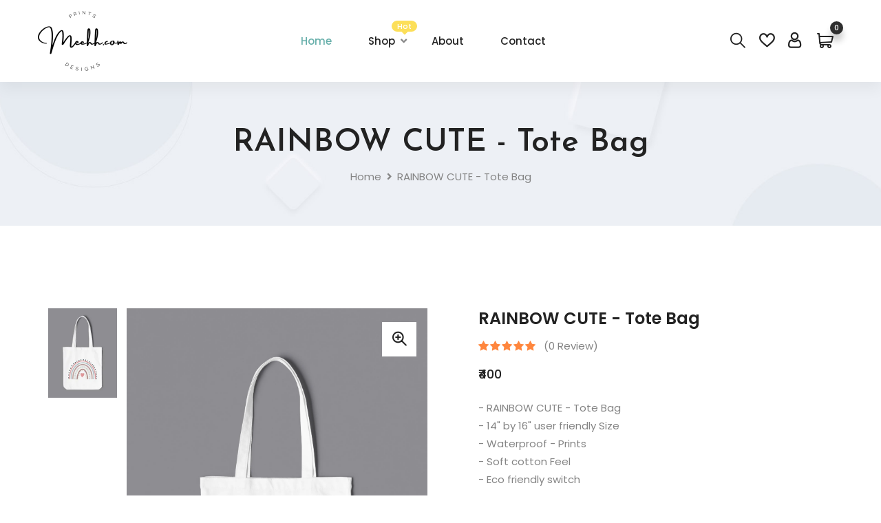

--- FILE ---
content_type: text/html; charset=utf-8
request_url: https://meehh.com/products/62f1e4346e73ab89b9c969c7
body_size: 6860
content:
<!DOCTYPE html>
<html lang="en">

  <head>
    <meta charset="utf-8" />
    <meta http-equiv="X-UA-Compatible" content="IE=edge" />
    <meta name="viewport" content="width=device-width, initial-scale=1.0, maximum-scale=1.0, user-scalable=0" />

    <title>Meehh.com - RAINBOW CUTE - Tote Bag
    </title>

    <!-- Fav Icon -->
    <link rel="icon" href="/assets/images/favicon.ico" type="image/x-icon" />

    <!-- Google Fonts -->
    <link
      href="https://fonts.googleapis.com/css2?family=Josefin+Sans:ital,wght@0,400;0,500;0,600;0,700;1,400;1,500;1,600;1,700&display=swap"
      rel="stylesheet" />
    <link
      href="https://fonts.googleapis.com/css2?family=Poppins:ital,wght@0,400;0,500;0,600;0,700;0,800;0,900;1,300;1,400;1,500;1,600;1,700;1,800;1,900&display=swap"
      rel="stylesheet" />

    <!-- Stylesheets -->
    <link href="/assets/css/font-awesome-all.css" rel="stylesheet" />
    <link href="/assets/css/flaticon.css" rel="stylesheet" />
    <link href="/assets/css/owl.css" rel="stylesheet" />
    <link href="/assets/css/bootstrap.css" rel="stylesheet" />
    <link href="/assets/css/jquery.fancybox.min.css" rel="stylesheet" />
    <link href="/assets/css/animate.css" rel="stylesheet" />
    <link href="/assets/css/jquery-ui.css" rel="stylesheet" />
    <link href="/assets/css/jquery.bootstrap-touchspin.css" rel="stylesheet" />
    <link href="/assets/css/nice-select.css" rel="stylesheet" />
    <link href="/assets/css/color.css" rel="stylesheet" />
    <link href="/assets/css/style.css" rel="stylesheet" />
    <link href="/assets/css/responsive.css" rel="stylesheet" />
  </head>

  <!-- page wrapper -->

  <body>
    <!-- search-popup -->
          <div id="search-popup" class="search-popup">
              <div class="close-search"><i class="flaticon-close"></i></div>
              <div class="popup-inner">
                  <div class="overlay-layer"></div>
                  <div class="search-form">
                      <form method="GET" action="/products/search">
                          <div class="form-group">
                              <fieldset>
                                  <input type="search" class="form-control" name="q" value="" placeholder="Search Here" required >
                                  <input type="submit" value="Search Now!" class="theme-btn style-four">
                              </fieldset>
                          </div>
                      </form>
                      <h3>Popular Search Keywords</h3>
                      <ul class="recent-searches">
                          <li><a href="/products?category=bookmark">Bookmark</a></li>
                          <li><a href="/products?category=pop gripper">Pop Grippers</a></li>
                          <li><a href="/products/search?q=friends">Friends</a></li>
                          <li><a href="/products/search?q">Game of Thrones</a></li>
                          <li><a href="/products/search?q=blackpink">Blackpink</a></li>
                      </ul>
                  </div>
              </div>
          </div>
          <!-- search-popup end -->


          <!-- main header -->
          <header class="main-header">
              
              <div class="header-lower">
                  <div class="auto-container">
                      <div class="outer-box">
                          <figure class="logo-box"><a href="/"><img src="/assets/images/header-logo.png" alt=""></a></figure>
                          <div class="menu-area">
                              <!--Mobile Navigation Toggler-->
                              <div class="mobile-nav-toggler">
                                  <i class="icon-bar"></i>
                                  <i class="icon-bar"></i>
                                  <i class="icon-bar"></i>
                              </div>
                              <nav class="main-menu navbar-expand-md navbar-light">
                                  <div class="collapse navbar-collapse show clearfix" id="navbarSupportedContent">
                                      <ul class="navigation clearfix">
                                          <li class="current">
                                            <a href="/">Home</a>
                                          </li>
                                          <li class="dropdown"><a href="/products">Shop<span>Hot</span></a>
                                              <ul>
                                              
                                                  <li><a href="/products?category=Badge">Badge</a></li>
                                                
                                                  <li><a href="/products?category=Bookmark">Bookmark</a></li>
                                                
                                                  <li><a href="/products?category=A5 Diary">A5 Diary</a></li>
                                                
                                                  <li><a href="/products?category=Pop Gripper">Pop Gripper</a></li>
                                                
                                                  <li><a href="/products?category=Tote Bag">Tote Bag</a></li>
                                                
                                                  <li><a href="/products?category=Mousepad">Mousepad</a></li>
                                                
                                                  <li><a href="/products?category=Hoodie">Hoodie</a></li>
                                                
                                                  <li><a href="/products?category=Poster Sticker">Poster Sticker</a></li>
                                                
                                            </ul>
                                          </li>
                                          <li><a href="/about">About</a></li>
                                          <!-- <li><a href="/blogs">Blog</a></li>  -->
                                          <li><a href="/contact">Contact</a></li>               
                                      </ul>
                                  </div>
                              </nav>
                          </div>
                          <ul class="menu-right-content clearfix">
                              <li>
                                  <div class="search-btn">
                                      <button type="button" class="search-toggler"><i class="flaticon-search"></i></button>
                                  </div>
                              </li>
                              <li><a href="/wishlist"><i class="flaticon-like"></i></a></li>
                              <li class="dropdown"><a><i class="flaticon-user"></i></a>
                                <ul>
                                   
                                  <li><a href="/login">Log In</a></li>
                                  <li><a href="/register">Sign Up</a></li>
                                  
                              </ul></li>
                              <li class="shop-cart">
                                  <a href="/cart"><i class="flaticon-shopping-cart-1"></i><span>0</span></a>
                              </li>
                          </ul>
                      </div>
                  </div>
              </div>

              <!--sticky Header-->
              <div class="sticky-header">
                  <div class="auto-container">
                      <div class="outer-box clearfix">
                          <div class="logo-box pull-left">
                              <figure class="logo"><a href="/"><img src="/assets/images/small-logo.png" alt=""></a></figure>
                          </div>
                          <div class="menu-area pull-right">
                              <nav class="main-menu clearfix">
                                  <!--Keep This Empty / Menu will come through Javascript-->
                              </nav>
                          </div>
                      </div>
                  </div>
              </div>
          </header>
          <!-- main-header end -->

          <!-- Mobile Menu  -->
          <div class="mobile-menu">
              <div class="menu-backdrop"></div>
              <div class="close-btn"><i class="fas fa-times"></i></div>
              <nav class="menu-box">
                  <div class="nav-logo"><a href="/"><img src="/assets/images/small-logo.png" alt="" title=""></a></div>
                  <div class="menu-outer"><!--Here Menu Will Come Automatically Via Javascript / Same Menu as in Header--></div>
                  <div class="contact-info">
                      <h4>Contact Info</h4>
                      <ul>
                          <!-- <li>Chicago 12, Melborne City, USA</li> -->
                          <li><a href="tel:+91-9773034478">+91 97730 34478</a></li>
                          <li><a href="mailto:meehh.com@gmail.com">meehh.com@gmail.com</a></li>
                      </ul>
                  </div>
                  <div class="social-links">
                      <ul class="clearfix">
                          <li><a href="/"><span class="fab fa-twitter"></span></a></li>
                          <li><a href="/"><span class="fab fa-facebook-square"></span></a></li>
                          <li><a href="/"><span class="fab fa-pinterest-p"></span></a></li>
                          <li><a href="/"><span class="fab fa-instagram"></span></a></li>
                          <li><a href="/"><span class="fab fa-youtube"></span></a></li>
                      </ul>
                  </div>
              </nav>
          </div><!-- End Mobile Menu -->

    <!-- page-title -->
    <section class="page-title centred">
      <div class="pattern-layer" style="background-image: url(/assets/images/background/page-title.jpg)"></div>
      <div class="auto-container">
        <div class="content-box">
          <h1>RAINBOW CUTE - Tote Bag</h1>
          <ul class="bread-crumb clearfix">
            <li><i class="flaticon-home-1"></i><a href="/">Home</a></li>
            <li>RAINBOW CUTE - Tote Bag</li>
          </ul>
        </div>
      </div>
    </section>
    <!-- page-title end -->

    <!-- added to cart alert -->
      <div class="products-alert d-none">
        <div
          class="alert alert-success alert-dismissible fade show"
          role="alert"
        >
          <span class="text"></span>
          <button
            type="button"
            class="close"
            data-dismiss="alert"
            aria-label="Close"
          >
            <span aria-hidden="true">&times;</span>
          </button>
        </div>
      </div>

    <!-- product-details -->
    <section class="product-details product-details-2">
      <div class="auto-container">
        <div class="product-details-content">
          <div class="row clearfix">
            <div class="col-lg-6 col-md-12 col-sm-12 image-column">
              <div class="bxslider">
                
                  
                    <div class="slider-content">
                      <div class="slider-pager">
                        <ul class="thumb-box">
                          
                            <li>
                              <a class="active" data-slide-index="0" href="#">
                                <figure>
                                  <img src="https://ik.imagekit.io/meehh/RAINBOW_CUTE_Akk9gIQZjz" alt="" class="Tote Bag">
                                </figure>
                              </a>
                            </li>
                            
                        </ul>
                      </div>
                      <div class="product-image false">
                        <figure class="image">
                          <img src="https://ik.imagekit.io/meehh/RAINBOW_CUTE_BnPzRIt2I" alt="" class="Tote Bag">
                          <a href="https://ik.imagekit.io/meehh/RAINBOW_CUTE_BnPzRIt2I" class="lightbox-image"><i
                            class="flaticon-search-2"></i></a>
                          </figure>
                        </div>
                      </div>
                    
                  
                    </div>
            </div>
            <div class="col-lg-6 col-md-12 col-sm-12 content-column">
              <div class="product-info">
                <h3>
                  RAINBOW CUTE - Tote Bag
                </h3>
                <div class="customer-review clearfix">
                  <ul class="rating-box clearfix">
                    <li><i class="flaticon-star"></i></li>
                    <li><i class="flaticon-star"></i></li>
                    <li><i class="flaticon-star"></i></li>
                    <li><i class="flaticon-star"></i></li>
                    <li><i class="flaticon-star"></i></li>
                  </ul>
                  <div class="reviews"><a href="#">(0
                        Review)</a></div>
                </div>
                <span class="item-price">&#x20B9;400</span>
                <div class="text">
                  <p class="product-description">
                    <ul></ul>
                  </p>
                </div>
                

                    

                        <div class="othre-options clearfix">
                          <div class="item-quantity">
                            <input class="quantity-spinner" type="text" value="1" name="quantity" id="quantity">
                          </div>
                          <div class="btn-box">
                            
                              <button class="theme-btn-two">
                                <a href="/login">
                                  Buy Now <i class="flaticon-right-arrow"></i>
                                </a>
                                </button>
                            
                          </div>

                          <ul class="info clearfix">
                            <li onClick="addToCart('62f1e4346e73ab89b9c969c7')"><a><i class="flaticon-shopping-cart"></i></a></li>
                            <li onClick="addWishlist('62f1e4346e73ab89b9c969c7')"><a><i class="flaticon-heart"></i></a></li>
                          </ul>
                          
                        </div>
                        <div class="other-links">
                          <ul class="clearfix">
                            <li>Category: <a href="#">
                                Tote Bag
                              </a></li>
                            <li>Sub Category: <a href="#">
                                Tote Bag
                              </a></li>
                          </ul>
                        </div>
                        <ul class="share-option clearfix">
                          <li>
                            <h5>Follow Us:</h5>
                          </li>
                          <li><a href="shop-details.html"><i class="fab fa-facebook-f"></i></a></li>
                          <li><a href="shop-details.html"><i class="fab fa-twitter"></i></a>
                          </li>
                          <li><a href="shop-details.html"><i class="fab fa-vimeo-v"></i></a>
                          </li>
                          <li><a href="shop-details.html"><i class="fab fa-google-plus-g"></i></a></li>
                        </ul>
              </div>
            </div>

          </div>
        </div>
        <div class="product-discription">
          <div class="tabs-box">
            <div class="tab-btn-box">
              <ul class="tab-btns tab-buttons clearfix">
                <li class="tab-btn active-btn" data-tab="#tab-1">Description</li>
                <!-- <li class="tab-btn" data-tab="#tab-2">Reviews(0)</li> -->
              </ul>
            </div>
            <div class="tabs-content">
              <div class="tab active-tab" id="tab-1">
                <div class="text">
                  <p class="product-description">
                    <ul></ul>
                  </p>
                </div>
              </div>
              <!-- <div class="tab" id="tab-2">
                <div class="review-box">
                  <h5>1 Review for Multi-Way Ultra Crop Top</h5>
                  <div class="review-inner">
                    <figure class="image-box"><img src="/assets/images/resource/review-1.png" alt=""></figure>
                    <div class="inner">
                      <ul class="rating clearfix">
                        <li><i class="flaticon-star"></i></li>
                        <li><i class="flaticon-star"></i></li>
                        <li><i class="flaticon-star"></i></li>
                        <li><i class="flaticon-star"></i></li>
                        <li><i class="flaticon-star-1"></i></li>
                      </ul>
                      <h6>Eileen Alene <span>- May 1, 2020</span></h6>
                      <p>Excepteur sint occaecat cupidatat non proident sunt in culpa qui officia deserunt mollit anim est laborum.
                        Sed perspiciatis unde omnis natus error sit voluptatem accusa dolore mque laudant totam rem aperiam eaque ipsa
                        quae ab illo inventore veritatis et quasi arch tecto beatae vitae dicta.</p>
                    </div>
                  </div>
                  <div class="replay-inner">
                    <h5>Be First to Review For “Multi-Way Ultra Crop Top”</h5>
                    <div class="rating-box clearfix">
                      <h6>Your Rating</h6>
                      <ul class="rating clearfix">
                        <li><i class="flaticon-star-1"></i></li>
                        <li><i class="flaticon-star-1"></i></li>
                        <li><i class="flaticon-star-1"></i></li>
                        <li><i class="flaticon-star-1"></i></li>
                        <li><i class="flaticon-star-1"></i></li>
                      </ul>
                    </div>
                    <form action="contact.html" method="post" class="review-form">
                      <div class="row clearfix">
                        <div class="col-lg-12 col-md-12 col-sm-12 form-group">
                          <label>Your Review</label>
                          <textarea name="message"></textarea>
                        </div>
                        <div class="col-lg-6 col-md-6 col-sm-12 form-group">
                          <label>Your Name</label>
                          <input type="text" name="name" required="">
                        </div>
                        <div class="col-lg-6 col-md-6 col-sm-12 form-group">
                          <label>Your Emai</label>
                          <input type="email" name="email" required="">
                        </div>
                        <div class="col-lg-12 col-md-12 col-sm-12 form-group">
                          <div class="custom-controls-stacked">
                            <label class="custom-control material-checkbox">
                              <input type="checkbox" class="material-control-input">
                              <span class="material-control-indicator"></span>
                              <span class="description">Save my name, email, and website in this browser for the next time I
                                comment</span>
                            </label>
                          </div>
                        </div>
                        <div class="col-lg-12 col-md-12 col-sm-12 form-group message-btn">
                          <button type="submit" class="theme-btn-two">Submit Your Review<i class="flaticon-right-1"></i></button>
                        </div>
                      </div>
                    </form>
                  </div>
                </div>
              </div> -->
            </div>
          </div>
        </div>
        <!-- <div class="related-product">
          <div class="sec-title style-two">
            <h2>Related Products</h2>
            <p>There are some product that we featured for choose your best</p>
            <span class="separator" style="background-image: url(/assets/images/icons/separator-2.png);"></span>
          </div>
          <div class="row clearfix">
            <div class="col-lg-3 col-md-6 col-sm-12 shop-block">
              <div class="shop-block-one">
                <div class="inner-box">
                  <figure class="image-box">
                    <img src="/assets/images/resource/shop/shop-1.jpg" alt="">
                    <ul class="info-list clearfix">
                      <li><a href="index.html"><i class="flaticon-heart"></i></a></li>
                      <li><a href="#">Add to cart</a></li>
                    </ul>
                  </figure>
                  <div class="lower-content">
                    <a href="#">Cold Crewneck Sweater</a>
                    <span class="price">&#x20B9;70.30</span>
                  </div>
                </div>
              </div>
            </div>
            <div class="col-lg-3 col-md-6 col-sm-12 shop-block">
              <div class="shop-block-one">
                <div class="inner-box">
                  <figure class="image-box">
                    <img src="/assets/images/resource/shop/shop-2.jpg" alt="">
                    <span class="category green-bg">New</span>
                    <ul class="info-list clearfix">
                      <li><a href="index.html"><i class="flaticon-heart"></i></a></li>
                      <li><a href="#">Add to cart</a></li>
                    </ul>
                  </figure>
                  <div class="lower-content">
                    <a href="#">Multi-Way Ultra Crop Top</a>
                    <span class="price">&#x20B9;50.00</span>
                  </div>
                </div>
              </div>
            </div>
            <div class="col-lg-3 col-md-6 col-sm-12 shop-block">
              <div class="shop-block-one">
                <div class="inner-box">
                  <figure class="image-box">
                    <img src="/assets/images/resource/shop/shop-3.jpg" alt="">
                    <ul class="info-list clearfix">
                      <li><a onClick="addWishlist('62f1e4346e73ab89b9c969c7')"><i class="flaticon-heart"></i></a></li>
                      <li><a href="#">Add to cart</a></li>
                    </ul>
                  </figure>
                  <div class="lower-content">
                    <a href="#">Side-Tie Tank</a>
                    <span class="price">&#x20B9;40.00</span>
                  </div>
                </div>
              </div>
            </div>
            <div class="col-lg-3 col-md-6 col-sm-12 shop-block">
              <div class="shop-block-one">
                <div class="inner-box">
                  <figure class="image-box">
                    <img src="/assets/images/resource/shop/shop-4.jpg" alt="">
                    <ul class="info-list clearfix">
                      <li><a href="index.html"><i class="flaticon-heart"></i></a></li>
                      <li><a href="#">Add to cart</a></li>
                    </ul>
                  </figure>
                  <div class="lower-content">
                    <a href="#">Cold Crewneck Sweater</a>
                    <span class="price">&#x20B9;60.30</span>
                  </div>
                </div>
              </div>
            </div>

          </div>
        </div> -->

      </div>
    </section>
    <!-- product-details end -->

    <!-- main-footer -->
<footer class="main-footer light">
  <div class="footer-top">
    <div class="auto-container">
      <div class="row clearfix">
        <div class="col-lg-6 col-md-12 col-sm-12 big-column">
          <div class="row clearfix">
            <div class="col-lg-4 col-md-4 col-sm-12 footer-column">
              <div class="footer-widget logo-widget">
                <figure class="footer-logo">
                  <a href="/"
                    ><img src="/assets/images/logo-white.png" alt=""
                  /></a>
                </figure>
              </div>
            </div>
            <div class="col-lg-4 col-md-4 col-sm-12 footer-column">
              <div class="footer-widget links-widget">
                <div class="widget-title">
                  <h3>Category</h3>
                </div>
                <div class="widget-content">
                  <ul class="links-list clearfix">
                    <li>
                      <a href="/products?category=bookmark">Bookmarks</a>
                    </li>
                    <li>
                      <a href="/products?category=pop-grippers">Pop Grippers</a>
                    </li>
                    <li>
                      <a href="/products?category=tote-bags">Tote Bags</a>
                    </li>
                    <li><a href="/products?category=badges">Badges</a></li>
                    <li><a href="/products?category=diaries">Diaries</a></li>
                    <li>
                      <a href="/products?category=mousepads">Mousepads</a>
                    </li>
                  </ul>
                </div>
              </div>
            </div>
            <div class="col-lg-4 col-md-4 col-sm-12 footer-column">
              <div class="footer-widget links-widget">
                <div class="widget-title">
                  <h3>Useful Link</h3>
                </div>
                <div class="widget-content">
                  <ul class="links-list clearfix">
                    <!-- <li><a href="/about">About Us</a></li> -->
                    <li>
                      <a href="/policy/terms-and-conditions"
                        >Terms & Conditions</a
                      >
                    </li>
                    <li>
                      <a href="/policy/privacy-policy">Privacy Policy</a>
                    </li>
                    <li>
                      <a href="/policy/shipping-policy">Shipping Policy</a>
                    </li>
                    <li>
                      <a href="/policy/refund-policy">Refund Policy</a>
                    </li>
                    <li><a href="/products">Our Shop</a></li>
                    <li><a href="/contact">Contact Us</a></li>
                  </ul>
                </div>
              </div>
            </div>
          </div>
        </div>
        <div class="col-lg-6 col-md-12 col-sm-12 big-column">
          <div class="row clearfix">
            <div class="col-lg-6 col-md-6 col-sm-12 footer-column">
              <div class="footer-widget contact-widget">
                <div class="widget-title">
                  <h3>Contact</h3>
                </div>
                <ul class="info-list clearfix">
                  <li>
                    <i class="flaticon-phone-ringing"></i>
                    <div>
                      <a href="tel:+91-9106982876">+91 91069 82876</a>
                      <a href="tel:+91-7574075741">+91 75740 75741</a>
                    </div>
                  </li>
                  <li>
                    <i class="flaticon-email"></i
                    ><a href="mailto:meehhofficial@gmail.com"
                      >meehhofficial@gmail.com</a
                    >
                  </li>
                </ul>
              </div>
            </div>
            <div class="col-lg-6 col-md-6 col-sm-12 footer-column">
              <div class="footer-widget contact-widget">
                <div class="widget-title">
                  <h3>Address</h3>
                </div>
                <ul class="info-list clearfix">
                  <li>
                    <i class="flaticon-location-pin-1"></i>
                    <div>
                      C-202 Luv Kush 4, PDPU ROAD, RAYSAN Gandhinagar: 382421
                    </div>
                  </li>
                </ul>
              </div>
            </div>
          </div>
        </div>
      </div>
    </div>
  </div>
  <div class="footer-bottom">
    <div class="auto-container clearfix">
      <div class="copyright pull-right">
        <ul class="footer-social clearfix">
          <li>
            <a href="/"><i class="fab fa-facebook-f"></i></a>
          </li>
          <li>
            <a href="/"><i class="fab fa-twitter"></i></a>
          </li>
          <li>
            <a
              href="https://www.instagram.com/meehh.comofficial/"
              target="_blank"
              rel="noopeneer noreferrer"
            >
              <i class="fab fa-instagram"></i>
            </a>
          </li>
        </ul>
        <p><a href="/">Meehh.com</a> &copy; 2022 All Right Reserved</p>
      </div>
    </div>
  </div>
</footer>
<!-- main-footer end -->

<!--Scroll to top-->
<button class="scroll-top scroll-to-target" data-target="html">
  <i class="fas fa-long-arrow-alt-up"></i>
</button>

      <script>

        const buyNow = (id) => {
          const d = new Date();
          d.setTime(d.getTime() + (24*60*60*1000));
          let expires = "expires="+ d.toUTCString();
          const product = {
            id,
            quantity: document.querySelector("input#quantity").value,
          }
          document.cookie = "product=" + JSON.stringify(product) + ";" + expires + ";path=/";
          location.assign("/checkout/buy-now")
        }

        const alert = document.querySelector(".alert > span.text");

        let size = null;
        let color = null;

        const button = document.getElementsByClassName("theme-btn-two")[0];

        const sizesLength = '0'
        const colorLength = '0'

        if (sizesLength === 0 && colorLength === 0) {
          button.disabled = false
        }

        const descTags = document.querySelectorAll("p.product-description + ul")
        const description = 'RAINBOW CUTE - Tote Bag|14&#34; by 16&#34; user friendly Size|Waterproof - Prints|Soft cotton Feel|Eco friendly switch'.replace("\n", "").replace("*", "")
        console.log(description)
        const descArray = description.split("|")
        descTags.forEach(tag => {
          descArray.forEach(desc => {
            const li = document.createElement("li")
            li.innerHTML = `- ${desc}`
            tag.appendChild(li)
          })
        })

        function changeSelection(el) {
          const radioButton = el.childNodes[1];
          radioButton.checked = true;
          el.classList.contains("size-select")
            ? (size = el.dataset.size)
            : (color = el.dataset.color);

          if (size != null && color != null) {
            button.disabled = false;
          }
        }

        function createCookie (name, data) {
          const d = new Date();
          d.setTime(d.getTime() + (24*60*60*1000));
          let expires = "expires="+ d.toUTCString();
          document.cookie = name + "=" + JSON.stringify(data) + ";" + expires + ";path=/";
        }

        function getCookie(name) {
          const value = `; ${document.cookie}`;
          const parts = value.split(`; ${name}=`);
          if (parts.length === 2) return parts.pop().split(';').shift();
        }

        function triggerSuccessAlert(text) {
          document.querySelector(".products-alert").classList.remove("d-none");
          alert.innerText = text;
          setTimeout(()=> {
            document.querySelector(".products-alert").classList.add("d-none");
            alert.innerText = ""
          }, 1000)
          location.reload()
        }

        async function addWishlist(id) {
          const data = id;
          if (false) {
            const url = "/wishlist/addWishlist";
            const options = {
              method: "POST",
              headers: {
                "Content-Type": "application/json",
              },
              body: JSON.stringify(data),
            };
            const res = await fetch(url, options);
            if (res.ok) {
              triggerSuccessAlert("Item added to the wishlist!")
            } else {
              alert("An error occured while adding item to the wishlist. Please try again later!")
              console.log(res)
            };
          } else {
            const wishlistCookie = getCookie('wishlist')
            let wishlistdata = wishlistCookie ? JSON.parse(wishlistCookie) : []
            let productExists = false
            wishlistdata.map((product) => {
              if (product === data[0]){
                productExists = true
              }
            })
            if(!productExists) wishlistdata = [...wishlistdata, data]
            createCookie('wishlist', wishlistdata)
            triggerSuccessAlert("Item added to the wishlist!")
          }
        }
        
        async function addToCart(id) {
          const data = {
            product_id: id,
            quantity: 1,
          };
          if (false) {
            const url = "/cart/addToCart";
            const options = {
              method: "POST",
              headers: {
                "Content-Type": "application/json",
              },
              body: JSON.stringify(data),
            };
            const res = await fetch(url, options);
            if (res.ok) {
              triggerSuccessAlert("Item added to cart!")
            } else {
              alert("An error occurred while adding item to the cart. Please try again later.")
              console.log(res)
            };
          } else {
            const cartCookie = getCookie('cart')
            let cartdata = cartCookie ? JSON.parse(cartCookie) : []
            let productExists = false
            cartdata.map((product) => {
              if (product.product_id === data.product_id){
                product.quantity++
                productExists = true
              }
            })
            if(!productExists) cartdata = [...cartdata, data]
            createCookie('cart', cartdata)
            triggerSuccessAlert("Item added to cart!")
          }
        }
      </script>

      <!-- jequery plugins -->
      <script src="/assets/js/jquery.js"></script>
      <script src="/assets/js/popper.min.js"></script>
      <script src="/assets/js/bootstrap.min.js"></script>
      <script src="/assets/js/owl.js"></script>
      <script src="/assets/js/wow.js"></script>
      <script src="/assets/js/validation.js"></script>
      <script src="/assets/js/jquery.fancybox.js"></script>
      <script src="/assets/js/TweenMax.min.js"></script>
      <script src="/assets/js/appear.js"></script>
      <script src="/assets/js/scrollbar.js"></script>
      <script src="/assets/js/jquery.nice-select.min.js"></script>
      <script src="/assets/js/isotope.js"></script>
      <script src="/assets/js/jquery-ui.js"></script>
      <script src="/assets/js/jquery.bootstrap-touchspin.js"></script>
      <script src="/assets/js/bxslider.js"></script>

      <!-- main-js -->
      <script src="/assets/js/script.js"></script>
  </body>
  <!-- End of .page_wrapper -->

</html>

--- FILE ---
content_type: text/css; charset=UTF-8
request_url: https://meehh.com/assets/css/color.css
body_size: 2354
content:
/* color file */

.scroll-top {
  background: var(--naples-yellow);
}

.preloader-close {
  background: var(--naples-yellow);
}

.main-header .header-top .info li a:hover {
  color: var(--green-sheen);
}

.main-header .header-top .social-links li a:hover {
  color: var(--naples-yellow);
}

.main-header .menu-right-content li a:hover {
  color: var(--green-sheen);
}

.main-header .search-btn .search-toggler:hover {
  color: var(--dark-purple);
}

.search-popup .search-form fieldset input[type="submit"] {
  background: var(--naples-yellow);
}

.search-popup .recent-searches li a:hover {
  color: var(--naples-yellow);
  border-color: var(--naples-yellow);
}

.search-popup .close-search:hover {
  color: var(--naples-yellow);
}

.main-menu .navigation > li > a span {
  background: var(--naples-yellow);
}

.main-menu .navigation > li > a span:before {
  background: var(--naples-yellow);
}

.main-menu .navigation > li.dropdown.current > a:before,
.main-menu .navigation > li.dropdown:hover > a:before {
  color: var(--green-sheen);
}

.main-menu .navigation > li.current > a,
.main-menu .navigation > li:hover > a,
ul.menu-right-content > li > a {
  color: var(--green-sheen);
}

.banner-carousel .content-box h1 span {
  color: var(--naples-yellow);
}

.banner-carousel .owl-nav .owl-prev:hover,
.banner-carousel .owl-nav .owl-next:hover {
  background: var(--naples-yellow);
}

.category-block-one h5 a:hover {
  color: var(--naples-yellow);
}

.category-block-one .image-box:before {
  background: var(--naples-yellow);
}

.shop-block-one .inner-box .image-box .category.green-bg {
  background: var(--pink-lavender);
}

.shop-block-one .inner-box .image-box .category.red-bg {
  background: var(--dark-purple);
}

.main-menu .navigation > li > ul > li > a:hover {
  color: var(--green-sheen);
}

.main-menu .navigation > li > .megamenu li > a:hover {
  color: var(--green-sheen);
}

.main-menu .navigation > li > ul > li > ul > li > a:hover {
  color: var(--green-sheen);
}

.sticky-header .main-menu .navigation > li.current > a,
.sticky-header .main-menu .navigation > li:hover > a {
  background: var(--green-sheen);
}

.shop-block-one .inner-box .image-box .category.green-bg:before {
  background: var(--pink-lavender);
}

.shop-block-one .inner-box .image-box .category.green-bg:after {
  background: var(--pink-lavender);
}

.shop-block-one .inner-box .image-box .category.red-bg:before {
  background: var(--dark-purple);
}

.shop-block-one .inner-box .image-box .category.red-bg:after {
  background: var(--dark-purple);
}

.shop-block-one .inner-box .image-box .info-list li span.links:hover,
.shop-block-one .inner-box .image-box .info-list li a:hover {
  background: var(--naples-yellow) !important;
}

.shop-block-one .inner-box .lower-content a:hover {
  color: var(--naples-yellow);
}

.cta-section .cta-inner .theme-btn-one:after {
  background: var(--naples-yellow);
}

.cta-section .cta-inner .theme-btn-one:hover {
  border-color: var(--naples-yellow);
}

.news-block-one .inner-box .image-box {
  background: var(--naples-yellow);
}

.news-block-one .inner-box .lower-content h3 a:hover {
  color: var(--naples-yellow);
}

.news-block-one .inner-box .lower-content .post-info li a:hover {
  color: var(--naples-yellow);
}

.service-block-one .inner-box h3 a:hover {
  color: var(--naples-yellow);
}

.instagram-section .image-box .info-list li a:hover {
  color: var(--naples-yellow);
}

.main-footer .footer-top .links-widget .links-list li a:before {
  background: var(--naples-yellow);
}

.main-footer .footer-top .links-widget .links-list li a:hover {
  color: var(--naples-yellow);
}

.main-footer .footer-top .contact-widget .info-list li a:hover {
  color: var(--naples-yellow);
}

.footer-social li a:hover {
  color: var(--naples-yellow);
}

.myaccount-section .theme-btn-two:after,
.myaccount-section .theme-btn-three {
  background: var(--green-sheen);
}

.myaccount-section.change-password h3.title {
  color: var(--green-sheen);
}

.theme-btn-two:after {
  background: var(--yellow-shade-5);
}

.main-footer
  .footer-top
  .newsletter-widget
  .widget-content
  .newsletter-form
  .form-group
  input:focus {
  border-color: var(--naples-yellow) !important;
}

.footer-bottom .copyright a:hover {
  color: var(--naples-yellow) !important;
}

.main-header .header-upper .search-info .form-group input:focus + button,
.main-header .header-upper .search-info .form-group button:hover {
  color: var(--naples-yellow);
}

.main-header .header-lower .category-box p {
  background: var(--naples-yellow);
}

.main-header .header-lower .category-box .category-content li a:hover {
  color: var(--naples-yellow);
}

.banner-style-two .content-box h1 span {
  color: var(--naples-yellow);
}

.theme-btn-three {
  background: var(--yellow-shade-5);
}

.service-style-two .service-block-one .inner-box h3 a:hover {
  color: var(--naples-yellow);
}

.main-footer.light .footer-top .links-widget .links-list li a:hover {
  color: var(--naples-yellow);
}

.main-footer.light .footer-top .contact-widget .info-list li a:hover {
  color: var(--naples-yellow);
}

.service-style-three .service-block-one:hover {
  border-color: var(--naples-yellow);
}

.service-style-three .service-block-one:hover:before {
  border-color: var(--naples-yellow);
}

.topcategory-section-two .single-item .inner-box .content-box h3 a:hover {
  color: var(--naples-yellow);
}

.deals-section .inner-box .price span {
  color: #f35b51;
}

.shop-block-two .inner-box .lower-content a:hover {
  color: #f35b51;
}

.shop-block-two .inner-box .image-box .category.green-bg {
  background: #56cfe1;
}

.shop-block-two .inner-box .image-box .category.red-bg {
  background: #f35b51;
}

.shop-block-two .inner-box .image-box .category.green-bg:before {
  background: #56cfe1;
}

.shop-block-two .inner-box .image-box .category.green-bg:after {
  background: #56cfe1;
}

.shop-block-two .inner-box .image-box .category.red-bg:before {
  background: #f35b51;
}

.shop-block-two .inner-box .image-box .category.red-bg:after {
  background: #f35b51;
}

.shop-block-two .inner-box .image-box .info-list li a:hover {
  color: var(--naples-yellow);
}

.shop-block-two .inner-box .image-box .info-list li span {
  background: #f35b51;
}

.shop-block-two .inner-box .image-box .info-list li span:before {
  background: #f35b51;
}

.instagram-style-two .image-box .info-list li a:hover {
  color: #f35b51;
}

.collection-style-two .single-item .inner-box .lower-content .inner h3 a:hover {
  color: #f35b51;
}

.collection-style-two
  .single-item
  .inner-box
  .lower-content
  .inner
  .link
  a:hover {
  color: #f35b51;
}

.banner-carousel-3 .content-box h1 span {
  color: var(--naples-yellow);
}

.banner-style-four .banner-carousel-3 .owl-prev:hover,
.banner-style-four .banner-carousel-3 .owl-next:hover {
  background: #f35b51;
}

.banner-carousel-3 .content-inner .image-box:before {
  background: #ffdfc4;
}

.shop-sidebar .post-widget .post-inner .post .inner a:hover {
  color: var(--naples-yellow);
}

.shop-sidebar .post-widget .post-inner .post .image-box {
  background: var(--naples-yellow);
}

.main-header.style-four .header-top .info li a:hover {
  color: var(--naples-yellow);
}

.main-header.style-four
  .header-lower
  .category-box
  .category-content
  li
  a:hover:before {
  border-color: var(--naples-yellow);
  background: var(--naples-yellow);
}

.main-header.style-four
  .header-lower
  .search-info
  .search-form
  .form-group
  button {
  background: var(--naples-yellow);
}

.banner-style-three.alternet-2 .inner-box .single-item:first-child {
  background: #e3c72e;
}

.banner-style-three.alternet-2 .inner-box .single-item:last-child {
  background: #a571f8;
}

.gray-bg {
  background: #3d4875;
}

.shop-block-three .inner-box .lower-content a:hover {
  color: var(--naples-yellow);
}

.shop-block-three .inner-box .image-box .info-list li a:hover {
  color: var(--naples-yellow);
}

.shop-block-three .inner-box .image-box .info-list li span {
  background: var(--naples-yellow);
}

.shop-block-three .inner-box .image-box .info-list li span:before {
  background: var(--naples-yellow);
}

.deals-style-two .single-column:first-child .single-item .inner-box {
  background: #ff9d7f;
}

.deals-style-two .single-column:last-child .single-item .inner-box {
  background: #92a57a;
}

.shop-block-three .inner-box .image-box .category {
  background: #56cfe1;
}

.shop-block-three .inner-box .image-box .category:before {
  background: #56cfe1;
}

.shop-block-three .inner-box .image-box .category:after {
  background: #56cfe1;
}

.blue-bg {
  background: #683fdc;
}

.shop-block-four .inner-box .image-box {
  background: var(--naples-yellow);
}

.shop-block-four .inner-box .inner a:hover {
  color: var(--naples-yellow);
}

.page-title .content-box .bread-crumb li a:hover {
  color: var(--naples-yellow);
}

.about-section .text-inner h2 span {
  color: var(--naples-yellow);
}

.team-block-one .inner-box .image-box .social-links li a:hover {
  color: var(--naples-yellow);
}

.team-block-one .inner-box .lower-content h3 a:hover {
  color: var(--naples-yellow);
}

.service-block-two .inner-box .content-box h2 a:hover {
  color: var(--naples-yellow);
}

.error-section .inner-box p a {
  color: var(--naples-yellow);
  border-bottom: 1px solid var(--naples-yellow);
}

.shop-page-section .our-shop h3.category-title {
  color: var(--dark-purple);
}

.shop-page-section .item-shorting .right-column .menu-box a:first-child:hover {
  background: var(--naples-yellow);
}

.shop-page-section .item-shorting .right-column .menu-box a:last-child:hover {
  background: var(--naples-yellow);
  border-color: var(--naples-yellow);
}

.shop-page-section
  .item-shorting
  .filter-box
  .filter-content
  .single-column
  .list
  li
  a:hover {
  color: var(--naples-yellow);
}

.shop-page-section .item-shorting .filter-box .filter-content .close-btn {
  color: var(--naples-yellow);
}

.shop-page-section
  .item-shorting
  .filter-box
  .filter-content
  .single-column
  .color-list
  li
  span.blue {
  background: #409aff;
}

.shop-page-section
  .item-shorting
  .filter-box
  .filter-content
  .single-column
  .color-list
  li
  span.orange {
  background: var(--naples-yellow);
}

.shop-page-section
  .item-shorting
  .filter-box
  .filter-content
  .single-column
  .color-list
  li
  span.green {
  background: #47db90;
}

.shop-page-section
  .item-shorting
  .filter-box
  .filter-content
  .single-column
  .color-list
  li
  span.purple {
  background: #ac27ea;
}

.shop-page-section
  .item-shorting
  .filter-box
  .filter-content
  .single-column
  .color-list
  li
  a:hover {
  color: var(--naples-yellow);
}

.shop-page-section .item-shorting .filter-box button:hover {
  color: var(--naples-yellow);
}

.sidebar .search-widget .search-form .form-group input:focus {
  border-color: var(--naples-yellow) !important;
}

.sidebar .search-widget .search-form .form-group input:focus + button,
.sidebar .search-widget .search-form .form-group button:hover {
  color: var(--naples-yellow);
}

.sidebar .categories-widget .categories-list li a:hover {
  color: var(--naples-yellow);
}

.sidebar .categories-widget .categories-list li a:hover:before {
  background: var(--naples-yellow);
  border-color: var(--naples-yellow);
}

.sidebar .size-widget .size-list li a:hover {
  color: var(--naples-yellow);
}

.sidebar .size-widget .size-list li a:hover:before {
  background: var(--naples-yellow);
  border-color: var(--naples-yellow);
}

.sidebar .color-widget .color-list li a:hover {
  color: var(--naples-yellow);
}

.sidebar .color-widget .color-list li span.blue {
  background: #409aff;
}

.sidebar .color-widget .color-list li span.orange {
  background: var(--naples-yellow);
}

.sidebar .color-widget .color-list li span.green {
  background: #47db90;
}

.sidebar .color-widget .color-list li span.purple {
  background: #ac27ea;
}

.shop-block-five .inner-box .content-box .info-list li a:hover {
  background: var(--naples-yellow) !important;
}

.shop-block-five .inner-box .image-box {
  background: var(--naples-yellow);
}

.shop-block-five .inner-box .image-box .category {
  background: #56cfe1;
}

.shop-block-five .inner-box .image-box .category:before {
  background: #56cfe1;
}

.shop-block-five .inner-box .image-box .category:after {
  background: #56cfe1;
}

.shop-block-five .inner-box .content-box .text a:hover {
  color: #56cfe1;
}

.product-details-content .product-image a:hover {
  background: var(--green-sheen);
}

.product-details-content .product-info .rating-box li {
  color: #ff863d;
}

.product-details-content .product-info .reviews a:hover {
  color: var(--naples-yellow);
}

.product-details-content .product-info .othre-options .info li a:hover {
  background: var(--naples-yellow);
  border-color: var(--naples-yellow);
}

.product-details-content .product-info .other-links li a:hover {
  color: var(--naples-yellow);
}

.product-details-content .product-info .share-option li a:hover {
  color: var(--naples-yellow);
}

.product-details .product-discription .tabs-content .rating li {
  color: #ff8840;
}

.product-details
  .product-discription
  .tabs-content
  .replay-inner
  .review-form
  .form-group
  input:focus,
.product-details
  .product-discription
  .tabs-content
  .replay-inner
  .review-form
  .form-group
  textarea:focus {
  border: 1px solid var(--naples-yellow) !important;
}

.product-details-content
  .product-info
  .size-box
  .custom-radio
  .custom-control-input:checked
  ~ .custom-control-label::before {
  border: 2px solid var(--naples-yellow);
  background: var(--naples-yellow);
}

.color-box .color-block.blue [type="radio"]:checked + label:before,
.color-box .color-block.blue [type="radio"]:not(:checked) + label:before {
  background: #4c86fa;
}

.color-box .color-block.brown [type="radio"]:checked + label:before,
.color-box .color-block.brown [type="radio"]:not(:checked) + label:before {
  background: #f48182;
}

.color-box .color-block.purple [type="radio"]:checked + label:before,
.color-box .color-block.purple [type="radio"]:not(:checked) + label:before {
  background: #b451f3;
}

.checkout-section .upper-box .single-box a {
  color: var(--naples-yellow);
}

.checkout-section .shipping-form .form-group input:focus {
  border-color: var(--naples-yellow) !important;
}

.checkout-section .additional-info .note-book textarea:focus {
  border-color: var(--naples-yellow) !important;
}

.checkout-section
  .payment-info
  .payment-inner
  .custom-controls-stacked
  .description
  a:hover {
  color: var(--naples-yellow);
}

.myaccount-section .inner-box .default-form .form-group input:focus {
  border-color: var(--naples-yellow) !important;
}

.myaccount-section .nav.nav-tabs .nav-link {
  color: var(--black-coral);
}

.myaccount-section .nav.nav-tabs .nav-link:hover,
.myaccount-section .nav.nav-tabs .nav-link.active {
  color: var(--dark-purple);
}

.myaccount-section .nav.nav-tabs .nav-link::after {
  background-color: var(--naples-yellow);
}

.myaccount-section .inner-box .default-form .form-group input {
  color: var(--gray);
}

.myaccount-section .inner-box .default-form .form-group .recover-password {
  color: var(--naples-yellow);
  border-bottom: 1px solid #ff8880;
}

.myaccount-section .order-card .order-item .item-name {
  color: #222;
}

.myaccount-section .order-card .order-item .order-item-status span.delivered {
  background-color: var(--green);
}

.myaccount-section .order-card .order-item .order-item-status span.shipping {
  background-color: var(--orange);
}

.myaccount-section .inner-box .lower-inner .social-links li:first-child a {
  background: #3b5998;
}

.myaccount-section .inner-box .lower-inner .social-links li:last-child a {
  background: #dd4b39;
}

.myaccount-section .inner-box .lower-inner .social-links li a:hover {
  background: var(--naples-yellow) !important;
}

.myaccount-section .inner-box .lower-inner p a:hover {
  color: var(--naples-yellow);
}

.myaccount-section .change-password a {
  color: var(--green-sheen);
}

.myaccount-section .form-group input:focus {
  box-shadow: 0 0 0 0.2rem var(--green-sheen-25);
}

.news-block-one .inner-box .lower-content h2 a:hover {
  color: var(--naples-yellow);
}

.blog-sidebar .post-widget .post-inner .post .post-thumb {
  background: var(--naples-yellow);
}

.blog-sidebar .post-widget .post-inner .post h4 a:hover {
  color: var(--naples-yellow);
}

.blog-sidebar .archives-widget .archives-list li a:hover {
  color: var(--naples-yellow);
}

.blog-sidebar .archives-widget .archives-list li a:hover:before {
  border-color: var(--naples-yellow);
  background: var(--naples-yellow);
}

.blog-sidebar .instagram-widget .image-list li .image-box {
  background: var(--naples-yellow);
}

.blog-details-content .inner-box .post-info li a:hover {
  color: var(--naples-yellow);
}

.blog-details-content .comments-form-area .comment-form .form-group input:focus,
.blog-details-content
  .comments-form-area
  .comment-form
  .form-group
  textarea:focus {
  border-color: var(--naples-yellow) !important;
}

.address-section .single-adderss-block .inner-box .info-list li a:hover {
  color: var(--naples-yellow);
}

.mobile-menu .contact-info ul li a:hover {
  color: var(--naples-yellow);
}

.mobile-menu .social-links li a:hover {
  color: var(--naples-yellow);
}

.mobile-menu .menu-backdrop {
  background: var(--naples-yellow);
}


--- FILE ---
content_type: text/css; charset=UTF-8
request_url: https://meehh.com/assets/css/style.css
body_size: 29506
content:
/************ TABLE OF CONTENTS ***************
1. Fonts
2. Reset
3. Global
4. Main Header/style-one/style-two
5. Main Slider/style-one/style-two
6. Intro Section
7. Welcome Section
9. Cta Section
8. Research Fields
10. Testimonial Section
11. Researches Section
12. Team Section
14. Video
15. Fact Counter
16. News Section
19. Clients Section
20. Main Footer
21. Footer Bottom
22. Research Style Two
23. Innovative Solution
24. Discover Section
25. Testimonial Section
26. Chooseus Section
27. News Style Two
28. Page Title
29. Research Page Section
30. Research Details
31. Professor Page Section
32. Professor Details
33. About Section
34. Error Section
35. Blog Page Section
36. Blog Details
37. Blog Sidebar
38. Contact Section
39. Google Map


**********************************************/

/*** 

====================================================================
  Reset
====================================================================

 ***/
* {
  margin: 0px;
  padding: 0px;
  border: none;
  outline: none;
}

/*** 

====================================================================
  Variables
====================================================================

 ***/

:root {
  --naples-yellow: #fcdf59ff;
  --dark-purple: #270722ff;
  --green-sheen: #68b0abff;
  --green-sheen-25: #68b0ab44;
  --black-coral: #696d7dff;
  --pink-lavender: #d4adcfff;

  --yellow-shade-1: #fffcef;
  --yellow-shade-2: #fef2bd;
  --yellow-shade-3: #fcdf59;
  --yellow-shade-4: #fbd527;
  --yellow-shade-5: #ebc204;
  --yellow-shade-6: #b99803;
  --yellow-shade-7: #876f02;
  --yellow-shade-8: #544602;
}

/*** 

====================================================================
  Global Settings
====================================================================

 ***/

body {
  font-size: 15px;
  color: #848484;
  line-height: 26px;
  font-weight: 400;
  background: #ffffff;
  font-family: "Poppins", sans-serif;
  background-size: cover;
  background-repeat: no-repeat;
  background-position: center top;
  -webkit-font-smoothing: antialiased;
}

@media (min-width: 1200px) {
  .container {
    max-width: 1170px;
    padding: 0px 15px;
  }
}

.container-fluid {
  padding: 0px;
}

.large-container {
  position: static;
  max-width: 1480px;
  padding: 0px 15px;
  margin: 0 auto;
}

.auto-container {
  position: static;
  max-width: 1200px;
  padding: 0px 15px;
  margin: 0 auto;
}

.small-container {
  max-width: 680px;
  margin: 0 auto;
}

.boxed_wrapper {
  position: relative;
  margin: 0 auto;
  overflow: hidden;
  width: 100%;
  min-width: 300px;
}

a {
  text-decoration: none;
  transition: all 250ms;
  -moz-transition: all 250ms;
  -webkit-transition: all 250ms;
  -ms-transition: all 250ms;
  -o-transition: all 250ms;
}

a:hover {
  text-decoration: none;
  outline: none;
}

input,
button,
select,
textarea {
  font-family: "Poppins", sans-serif;
  font-weight: 400;
  font-size: 15px;
  color: #555;
}

ul,
li {
  list-style: none;
  padding: 0px;
  margin: 0px;
}

input {
  transition: all 250ms;
}

button:focus,
input:focus,
textarea:focus {
  outline: none;
  box-shadow: none;
  transition: all 250ms ease;
}

p {
  position: relative;
  font-size: 15px;
  line-height: 26px;
  font-family: "Poppins", sans-serif;
  font-weight: 300;
  color: #848484;
  margin: 0px;
  transition: all 250ms ease;
}

h1,
h2,
h3,
h4,
h5,
h6 {
  position: relative;
  font-family: "Josefin Sans", sans-serif;
  font-weight: 400;
  color: #222222;
  margin: 0px;
  transition: all 250ms ease;
}

/* Preloader */

.preloader {
  position: fixed;
  left: 0px;
  top: 0px;
  width: 100%;
  height: 100%;
  z-index: 999;
  background-position: center center;
  background-repeat: no-repeat;
  background-image: url(../images/icons/preloader.svg);
}

.preloader-close {
  position: fixed;
  z-index: 999999;
  color: #fff;
  padding: 10px 20px;
  cursor: pointer;
  right: 0;
  bottom: 0;
  font-weight: 600;
}

.preloader.style-two .preloader-close {
}

.loader-wrap {
  position: fixed;
  left: 0px;
  top: 0px;
  width: 100%;
  height: 100%;
  z-index: 999999;
}

.loader-wrap .layer-one {
  position: absolute;
  left: 0%;
  top: 0;
  width: 33.3333%;
  height: 100%;
  overflow: hidden;
}

.loader-wrap .layer-two {
  position: absolute;
  left: 33.3333%;
  top: 0;
  width: 33.3333%;
  height: 100%;
  overflow: hidden;
}

.loader-wrap .layer-three {
  position: absolute;
  left: 66.6666%;
  top: 0;
  width: 33.3333%;
  height: 100%;
  overflow: hidden;
}

.loader-wrap .layer .overlay {
  position: absolute;
  left: 0;
  top: 0;
  width: 100%;
  height: 100%;
  background: #222;
}

.centred {
  text-align: center;
}

.pull-left {
  float: left;
}

.pull-right {
  float: right;
}

figure {
  margin: 0px;
  display: flex;
  justify-content: center;
}

img {
  display: inline-block;
  max-width: 100%;
  height: auto;
  transition-delay: 0.1s;
  transition-timing-function: ease-in-out;
  transition-duration: 0.7s;
  transition-property: all;
}

/** button **/

.theme-btn-one {
  position: relative;
  display: inline-block;
  font-size: 16px;
  line-height: 26px;
  font-family: "Poppins", sans-serif;
  font-weight: 600;
  color: #222;
  text-align: center;
  border: 2px solid #222;
  padding: 10px 35px;
  z-index: 1;
  cursor: pointer;
}

.theme-btn-one a {
  color: inherit;
}

.theme-btn-one:hover,
.theme-btn-one:focus {
  color: #fff;
}

.theme-btn-one i {
  position: relative;
  display: inline-block;
  font-size: 20px;
  margin-left: 15px;
  top: 1px;
  transform: rotate(-30deg);
  -webkit-transition-property: transform;
  transition-property: transform;
  -webkit-transition-duration: 0.5s;
  transition-duration: 0.5s;
  -webkit-transition-timing-function: ease-out;
  transition-timing-function: ease-out;
}

.theme-btn-one:hover i {
  transform: rotate(0deg);
  transition-timing-function: cubic-bezier(0.52, 1.64, 0.37, 0.66);
  -webkit-transition-timing-function: cubic-bezier(0.52, 1.64, 0.37, 0.66);
}

.theme-btn-one:hover:after,
.theme-btn-one:focus:after {
  -webkit-transform: scaleY(1);
  transform: scaleY(1);
  -webkit-transition-timing-function: cubic-bezier(0.52, 1.64, 0.37, 0.66);
  transition-timing-function: cubic-bezier(0.52, 1.64, 0.37, 0.66);
}

.theme-btn-one:after {
  content: "";
  position: absolute;
  z-index: -1;
  top: 0;
  left: 0;
  right: 0;
  bottom: 0;
  background: #222;
  -webkit-transform: scaleY(0);
  transform: scaleY(0);
  -webkit-transform-origin: 50% 100%;
  transform-origin: 50% 100%;
  -webkit-transition-property: transform;
  transition-property: transform;
  -webkit-transition-duration: 0.5s;
  transition-duration: 0.5s;
  -webkit-transition-timing-function: ease-out;
  transition-timing-function: ease-out;
}

.theme-btn-two {
  position: relative;
  display: inline-block;
  font-size: 16px;
  line-height: 26px;
  font-family: "Poppins", sans-serif;
  font-weight: 600;
  color: #fff !important;
  text-align: center;
  background: #222;
  padding: 12px 35px;
  z-index: 1;
  cursor: pointer;
}

.theme-btn-two a {
  color: inherit;
}

.theme-btn-two:disabled {
  opacity: 0.65;
  cursor: not-allowed;
}

.theme-btn-two i {
  position: relative;
  display: inline-block;
  font-size: 20px;
  margin-left: 15px;
  top: 1px;
  font-weight: 400;
  transform: rotate(-30deg);
  -webkit-transition-property: transform;
  transition-property: transform;
  -webkit-transition-duration: 0.5s;
  transition-duration: 0.5s;
  -webkit-transition-timing-function: ease-out;
  transition-timing-function: ease-out;
}

.theme-btn-two:hover i {
  transform: rotate(0deg);
  transition-timing-function: cubic-bezier(0.52, 1.64, 0.37, 0.66);
  -webkit-transition-timing-function: cubic-bezier(0.52, 1.64, 0.37, 0.66);
}

.theme-btn-two:hover:after,
.theme-btn-two:focus:after {
  -webkit-transform: scaleY(1);
  transform: scaleY(1);
  -webkit-transition-timing-function: cubic-bezier(0.52, 1.64, 0.37, 0.66);
  transition-timing-function: cubic-bezier(0.52, 1.64, 0.37, 0.66);
}

.theme-btn-two:after {
  content: "";
  position: absolute;
  z-index: -1;
  top: 0;
  left: 0;
  right: 0;
  bottom: 0;
  -webkit-transform: scaleY(0);
  transform: scaleY(0);
  -webkit-transform-origin: 50% 100%;
  transform-origin: 50% 100%;
  -webkit-transition-property: transform;
  transition-property: transform;
  -webkit-transition-duration: 0.5s;
  transition-duration: 0.5s;
  -webkit-transition-timing-function: ease-out;
  transition-timing-function: ease-out;
}

.theme-btn-three {
  position: relative;
  display: inline-block;
  font-size: 16px;
  line-height: 26px;
  font-family: "Poppins", sans-serif;
  font-weight: 600;
  color: #fff !important;
  text-align: center;
  padding: 12px 35px;
  z-index: 1;
  cursor: pointer;
}

.theme-btn-three a {
  color: inherit;
}

.theme-btn-three i {
  position: relative;
  display: inline-block;
  font-size: 20px;
  margin-left: 15px;
  top: 1px;
  font-weight: 400;
  transform: rotate(-30deg);
  -webkit-transition-property: transform;
  transition-property: transform;
  -webkit-transition-duration: 0.5s;
  transition-duration: 0.5s;
  -webkit-transition-timing-function: ease-out;
  transition-timing-function: ease-out;
}

.theme-btn-three.previous {
  margin-right: 20px;
}

.theme-btn-three.previous i {
  margin: 0;
  margin-right: 15px;
}

.theme-btn-three:hover i {
  transform: rotate(0deg);
  transition-timing-function: cubic-bezier(0.52, 1.64, 0.37, 0.66);
  -webkit-transition-timing-function: cubic-bezier(0.52, 1.64, 0.37, 0.66);
}

.theme-btn-three:hover:after,
.theme-btn-two:focus:after {
  -webkit-transform: scaleX(1);
  transform: scaleX(1);
  -webkit-transition-timing-function: cubic-bezier(0.52, 1.64, 0.37, 0.66);
  transition-timing-function: cubic-bezier(0.52, 1.64, 0.37, 0.66);
}

.theme-btn-three:after {
  content: "";
  position: absolute;
  z-index: -1;
  top: 0;
  left: 0;
  right: 0;
  bottom: 0;
  background: #222;
  -webkit-transform: scaleX(0);
  transform: scaleX(0);
  -webkit-transform-origin: 50% 100%;
  transform-origin: 50% 100%;
  -webkit-transition-property: transform;
  transition-property: transform;
  -webkit-transition-duration: 0.5s;
  transition-duration: 0.5s;
  -webkit-transition-timing-function: ease-out;
  transition-timing-function: ease-out;
}

.pagination {
  position: relative;
  display: block;
}

.pagination li {
  display: inline-block;
  margin: 0px 0px;
}

.pagination li a {
  position: relative;
  display: inline-block;
  font-size: 16px;
  font-family: "Poppins", sans-serif;
  font-weight: 400;
  height: 50px;
  width: 50px;
  line-height: 50px;
  text-align: center;
  color: #222;
  background: transparent;
  z-index: 1;
  transition: all 250ms ease;
}

.pagination li a:hover,
.pagination li a.active {
  color: #fff;
  background: #222;
}

.sec-pad {
  padding: 115px 0px 120px 0px;
}

.sec-pad-2 {
  padding: 120px 0px;
}

.scroll-top {
  width: 50px;
  height: 50px;
  line-height: 50px;
  position: fixed;
  bottom: 105%;
  right: 15px;
  font-size: 24px;
  z-index: 99;
  color: #ffffff;
  border-radius: 50%;
  text-align: center;
  cursor: pointer;
  z-index: 1;
  transition: 1s ease;
}

.scroll-top:hover {
  background: #0c2136 !important;
}

.scroll-top.open {
  bottom: 50px;
}

.sec-title {
  position: relative;
  display: block;
  text-align: center;
  margin-bottom: 50px;
}

.sec-title.style-two {
  text-align: left;
}

.sec-title p {
  position: relative;
  display: block;
  font-size: 15px;
  line-height: 26px;
  color: #222;
  margin-bottom: 20px;
}

.sec-title h2 {
  position: relative;
  display: block;
  font-size: 40px;
  color: #222;
  line-height: 52px;
  font-weight: 600;
  margin-bottom: 8px;
}

.sec-title .separator {
  position: relative;
  display: block;
  width: 141px;
  height: 15px;
  margin: 0 auto;
  background-repeat: no-repeat;
}

.sec-title.style-two .separator {
  margin: 0px;
  width: 91px;
}

.sec-title.light p,
.sec-title.light h2 {
  color: #fff;
}

/*** 

====================================================================
                        Home-Page-One
====================================================================

***/

/** main-header **/

.main-header {
  position: relative;
  left: 0px;
  top: 0px;
  z-index: 999;
  width: 100%;
  box-shadow: 0 10px 20px rgba(0, 0, 0, 0.05);
  transition: all 250ms ease;
  -moz-transition: all 250ms ease;
  -webkit-transition: all 250ms ease;
  -ms-transition: all 250ms ease;
  -o-transition: all 250ms ease;
}

.sticky-header {
  position: fixed;
  opacity: 0;
  visibility: hidden;
  background: #fff;
  left: 0px;
  top: 0px;
  box-shadow: 0 10px 20px rgba(0, 0, 0, 0.2);
  width: 100%;
  z-index: 0;
  transition: all 250ms ease;
  -moz-transition: all 250ms ease;
  -webkit-transition: all 250ms ease;
  -ms-transition: all 250ms ease;
  -o-transition: all 250ms ease;
}

.fixed-header .sticky-header {
  z-index: 999;
  opacity: 1;
  visibility: visible;
  -ms-animation-name: fadeInDown;
  -moz-animation-name: fadeInDown;
  -op-animation-name: fadeInDown;
  -webkit-animation-name: fadeInDown;
  animation-name: fadeInDown;
  -ms-animation-duration: 250ms;
  -moz-animation-duration: 250ms;
  -op-animation-duration: 250ms;
  -webkit-animation-duration: 250ms;
  animation-duration: 250ms;
  -ms-animation-timing-function: linear;
  -moz-animation-timing-function: linear;
  -op-animation-timing-function: linear;
  -webkit-animation-timing-function: linear;
  animation-timing-function: linear;
  -ms-animation-iteration-count: 1;
  -moz-animation-iteration-count: 1;
  -op-animation-iteration-count: 1;
  -webkit-animation-iteration-count: 1;
  animation-iteration-count: 1;
}

/** header-top **/

.main-header .header-top {
  position: relative;
  display: block;
  padding: 12px 0px;
  border-bottom: 1px solid #ededed;
}

.main-header .language {
  position: relative;
  display: inline-block;
  z-index: 5;
  margin-right: 25px;
}

.main-header .language .lang-btn {
  position: relative;
  display: block;
  font-size: 14px;
  color: #222;
  font-weight: 400;
  line-height: 24px;
  cursor: pointer;
  transition: all 250ms ease;
}

.main-header .language .lang-btn:hover {
}

.main-header .language .lang-btn .flag {
  position: relative;
  width: 16px;
  height: 16px;
  border-radius: 50%;
  margin-right: 6px;
  display: inline-block;
}

.main-header .language .lang-btn .flag img {
  width: 100%;
  border-radius: 50%;
}

.main-header .language .lang-btn .txt {
  position: relative;
  display: inline-block;
  vertical-align: middle;
  font-size: 14px;
  color: #222;
}

.main-header .language .lang-btn .arrow {
  position: relative;
  display: inline-block;
  vertical-align: middle;
  padding-left: 4px;
  font-size: 14px;
  color: #888;
  top: 1px;
}

.main-header .language .lang-btn:before {
  content: "";
  position: absolute;
  left: 0;
  top: 100%;
  width: 100%;
  height: 16px;
}

.main-header .language .lang-dropdown {
  position: absolute;
  left: 0;
  top: 100%;
  margin-top: 12px;
  width: 150px;
  background: #ffffff;
  border: 1px solid #f0f0f0;
  opacity: 0;
  visibility: hidden;
  -webkit-transform: translateY(20px);
  -ms-transform: translateY(20px);
  transform: translateY(20px);
  -webkit-transition: all 300ms linear;
  -ms-transition: all 300ms linear;
  transition: all 300ms linear;
}

.main-header .language:hover .lang-dropdown {
  opacity: 1;
  visibility: visible;
  -webkit-transform: translateY(0px);
  -ms-transform: translateY(0px);
  transform: translateY(0px);
}

.main-header .language .lang-dropdown li {
  position: relative;
  display: block;
  border-bottom: 1px solid #f0f0f0;
}

.main-header .language .lang-dropdown li:last-child {
  border: none;
}

.main-header .language .lang-dropdown li a {
  position: relative;
  display: block;
  padding: 5px 15px;
  font-size: 14px;
  line-height: 24px;
  color: #222222;
  text-align: left;
}

.main-header .language .lang-dropdown li a:hover {
  text-decoration: underline;
}

.main-header .header-top .info li {
  position: relative;
  display: inline-block;
  font-size: 14px;
  color: #222222;
  margin-right: 30px;
}

.main-header .header-top .info li:last-child {
  margin-right: 0px;
}

.main-header .header-top .info li a {
  display: inline-block;
  color: #222;
}

.main-header .header-top .info li a:hover {
}

.main-header .header-top .info li i {
  color: #b3b3b3;
  margin-right: 10px;
}

.main-header .header-top .social-links,
.main-header .header-top .price-box {
  position: relative;
  display: inline-block;
}

.main-header .header-top .social-links {
  padding-right: 20px;
  margin-right: 27px;
  top: 2px;
}

.main-header .header-top .social-links:before {
  position: absolute;
  content: "";
  background: #e6e6e6;
  width: 1px;
  height: 24px;
  top: 2px;
  right: 0px;
}

.main-header .header-top .social-links li {
  position: relative;
  display: inline-block;
  margin: 0px 10px;
}

.main-header .header-top .social-links li a {
  display: inline-block;
  font-size: 15px;
  color: #b3b3b3;
}

.main-header .header-top .social-links li a:hover {
}

.main-header .header-top .price-box span {
  position: relative;
  display: inline-block;
  font-size: 14px;
  color: #222;
  text-transform: uppercase;
  cursor: pointer;
  padding-right: 16px;
}

.main-header .header-top .price-box span:before {
  position: absolute;
  content: "\f107";
  font-family: "Font Awesome 5 Free";
  font-size: 14px;
  color: #888888;
  top: 1px;
  right: 0px;
  font-weight: 700;
}

.main-header .header-top .price-box span:after {
  content: "";
  position: absolute;
  left: 0;
  top: 100%;
  width: 100%;
  height: 16px;
}

.main-header .header-top .price-box .price-list {
  position: absolute;
  left: 0;
  top: 100%;
  width: 150px;
  background: #ffffff;
  border: 1px solid #f0f0f0;
  opacity: 0;
  visibility: hidden;
  z-index: 2;
  margin-top: 12px;
  -webkit-transform: translateY(20px);
  -ms-transform: translateY(20px);
  transform: translateY(20px);
  -webkit-transition: all 300ms linear;
  -ms-transition: all 300ms linear;
  transition: all 300ms linear;
}

.main-header .header-top .price-box:hover .price-list {
  opacity: 1;
  visibility: visible;
  -webkit-transform: translateY(0px);
  -ms-transform: translateY(0px);
  transform: translateY(0px);
}

.main-header .header-top .price-box .price-list li {
  position: relative;
  display: block;
  border-bottom: 1px solid #f0f0f0;
}

.main-header .header-top .price-box .price-list li:last-child {
  border: none;
}

.main-header .header-top .price-box .price-list li a {
  position: relative;
  display: block;
  padding: 5px 15px;
  font-size: 14px;
  line-height: 24px;
  color: #222222;
  text-align: left;
}

.main-header .header-top .price-box .price-list a:hover {
  text-decoration: underline;
}

.main-header .menu-right-content > li {
  position: relative;
  display: inline-block;
  font-size: 22px;
  line-height: 30px;
  color: #222;
  margin-right: 20px;
  font-weight: 600;
  padding: 35px 0;
}

.main-header .menu-right-content li:last-child {
  margin-right: 0px;
}

.main-header .menu-right-content > li > a {
  display: inline-block;
  color: #222;
}

.main-header .menu-right-content li a:hover {
}

.main-header .menu-right-content li.shop-cart {
  font-weight: 400;
  font-size: 24px;
}

.main-header .menu-right-content li.shop-cart a {
  position: relative;
  padding-right: 14px;
}

.main-header .menu-right-content li.shop-cart a span {
  position: absolute;
  top: -13px;
  right: 0px;
  width: 19px;
  height: 19px;
  line-height: 19px;
  background: #2e2e2e;
  border-radius: 50%;
  text-align: center;
  color: #fff;
  font-size: 11px;
  font-weight: 500;
  box-shadow: 0 10px 10px rgba(0, 0, 0, 0.2);
}

.main-header .menu-right-content {
  display: -webkit-box;
  display: -ms-flexbox;
  display: flex;
  flex-wrap: wrap;
  -webkit-box-align: center;
  -ms-flex-align: center;
  align-items: center;
  -webkit-box-pack: center;
  -ms-flex-pack: center;
  justify-content: center;
}

.header-lower {
  position: relative;
}

.header-lower .outer-box {
  position: relative;
  min-height: 80px;
  display: flex;
  flex-wrap: wrap;
  align-items: center;
  justify-content: space-between;
}

.main-header .logo-box {
  position: relative;
  display: block;
  padding: 1rem 0px;
}

.header-lower .outer-box .menu-area {
  z-index: 1;
  display: flex;
  flex-wrap: wrap;
  align-items: center;
}

/** main-menu **/

.main-menu .navbar-collapse {
  padding: 0px;
  display: block !important;
}

.main-menu .navigation {
  margin: 0px;
}

.main-menu .navigation > li {
  position: inherit;
  float: left;
  z-index: 2;
  padding: 35px 0px;
  margin: 0px 18px;
  -webkit-transition: all 300ms ease;
  -moz-transition: all 300ms ease;
  -ms-transition: all 300ms ease;
  -o-transition: all 300ms ease;
  transition: all 300ms ease;
}

.main-menu .navigation > li:last-child {
  margin-right: 0px !important;
}

.main-menu .navigation > li:first-child {
  margin-left: 0px !important;
}

.main-menu .navigation > li > a,
ul.menu-right-content > li > ul > a {
  position: relative;
  display: block;
  text-align: center;
  font-size: 15px;
  line-height: 30px;
  font-weight: 500;
  opacity: 1;
  font-family: "Poppins", sans-serif;
  color: #222;
  z-index: 1;
  padding-right: 17px;
  -webkit-transition: all 250ms;
  -moz-transition: all 250ms;
  -ms-transition: all 250ms;
  -o-transition: all 250ms;
  transition: all 250ms;
}

.main-menu .navigation > li.dropdown > a:before {
  position: absolute;
  content: "\f107";
  top: 2px;
  right: 0px;
  font-family: "Font Awesome 5 Free";
  font-size: 15px;
  top: 0px;
  right: 0px;
  color: #888;
  font-weight: 700;
  transition: all 250ms ease;
}

.main-menu .navigation > li > a span {
  position: absolute;
  top: -15px;
  right: -15px;
  font-size: 11px;
  color: #fff;
  font-weight: 500;
  width: 37px;
  height: 16px;
  line-height: 16px;
  text-align: center;
  border-radius: 20px;
}

.main-menu .navigation > li > a span:before {
  position: absolute;
  content: "";
  width: 8px;
  height: 8px;
  left: 15px;
  bottom: -3px;
  transform: rotate(-45deg);
  z-index: -1;
}

.main-menu .navigation > li.dropdown.current > a:before,
.main-menu .navigation > li.dropdown:hover > a:before {
}

.main-menu .navigation > li.current > a,
.main-menu .navigation > li:hover > a {
}

.main-menu .navigation > li > ul,
ul.menu-right-content > li > ul,
.main-menu .navigation > li > .megamenu {
  position: absolute;
  left: inherit;
  top: 100%;
  width: 250px;
  z-index: 100;
  display: none;
  opacity: 0;
  visibility: hidden;
  padding: 10px 0px;
  background-color: #fff;
  -moz-transform: translateY(30px);
  -webkit-transform: translateY(30px);
  -ms-transform: translateY(30px);
  -o-transform: translateY(30px);
  transform: translateY(30px);
  -webkit-box-shadow: 2px 2px 5px 1px rgba(0, 0, 0, 0.05),
    -2px 0px 5px 1px rgba(0, 0, 0, 0.05);
  -ms-box-shadow: 2px 2px 5px 1px rgba(0, 0, 0, 0.05),
    -2px 0px 5px 1px rgba(0, 0, 0, 0.05);
  -o-box-shadow: 2px 2px 5px 1px rgba(0, 0, 0, 0.05),
    -2px 0px 5px 1px rgba(0, 0, 0, 0.05);
  -moz-box-shadow: 2px 2px 5px 1px rgba(0, 0, 0, 0.05),
    -2px 0px 5px 1px rgba(0, 0, 0, 0.05);
  box-shadow: 2px 2px 5px 1px rgba(0, 0, 0, 0.05),
    -2px 0px 5px 1px rgba(0, 0, 0, 0.05);
  -webkit-transform-origin: top;
  -ms-transform-origin: top;
  transform-origin: top;
  -webkit-transition: all 250ms ease;
  -moz-transition: all 250ms ease;
  -ms-transition: all 250ms ease;
  -o-transition: all 250ms ease;
  transition: all 250ms ease;
}

ul.menu-right-content > li > ul {
  padding-top: 0;
  margin-top: 10px;
  width: max-content;
  right: -250%;
  display: block;
}

.main-menu .navigation > li > ul.from-right {
  left: auto;
  right: 0px;
}

.main-menu .navigation > li > ul > li,
ul.menu-right-content > li > ul > li {
  position: relative;
  width: 100%;
  padding: 0px 30px;
}

ul.menu-right-content > li > ul > li {
  padding: 0 25px;
}

.main-menu .navigation > li > ul > li:last-child,
ul.menu-right-content > li > ul > li:last-child {
  border-bottom: none;
}

.main-menu .navigation > li > ul > li > a,
.main-menu .navigation > li > .megamenu li > a,
ul.menu-right-content > li > ul > li > a {
  position: relative;
  display: block;
  padding: 12px 0px;
  line-height: 24px;
  font-weight: 500;
  font-family: "Poppins", sans-serif;
  font-size: 14px;
  text-transform: capitalize;
  color: #222;
  border-bottom: 1px solid #e3e3e3;
  text-align: left;
  transition: all 250ms ease;
  -moz-transition: all 250ms ease;
  -webkit-transition: all 250ms ease;
  -ms-transition: all 250ms ease;
  -o-transition: all 250ms ease;
}

.main-menu .navigation > li > ul > li:last-child > a,
.main-menu .navigation > li > .megamenu li:last-child > a,
ul.menu-right-content > li > ul > li:last-child > a {
  border-bottom: none;
}

ul.menu-right-content > li > ul > li > a {
  padding: 12px 10px;
}

.main-menu .navigation > li > ul > li > a:hover {
}

.main-menu .navigation > li > .megamenu li > a:hover {
}

.main-menu .navigation > li > ul > li.dropdown > a:after {
  font-family: "Font Awesome 5 Free";
  content: "\f105";
  position: absolute;
  right: 20px;
  top: 14px;
  display: block;
  line-height: 24px;
  font-size: 16px;
  font-weight: 800;
  text-align: center;
  z-index: 5;
}

.main-menu .navigation > li > ul > li > ul {
  position: absolute;
  right: 100%;
  top: -2px;
  width: 230px;
  z-index: 100;
  display: none;
  padding: 10px 0px;
  background-color: #fff;
  -moz-transform: translateY(30px);
  -webkit-transform: translateY(30px);
  -ms-transform: translateY(30px);
  -o-transform: translateY(30px);
  transform: translateY(30px);
  -webkit-box-shadow: 2px 2px 5px 1px rgba(0, 0, 0, 0.05),
    -2px 0px 5px 1px rgba(0, 0, 0, 0.05);
  -ms-box-shadow: 2px 2px 5px 1px rgba(0, 0, 0, 0.05),
    -2px 0px 5px 1px rgba(0, 0, 0, 0.05);
  -o-box-shadow: 2px 2px 5px 1px rgba(0, 0, 0, 0.05),
    -2px 0px 5px 1px rgba(0, 0, 0, 0.05);
  -moz-box-shadow: 2px 2px 5px 1px rgba(0, 0, 0, 0.05),
    -2px 0px 5px 1px rgba(0, 0, 0, 0.05);
  box-shadow: 2px 2px 5px 1px rgba(0, 0, 0, 0.05),
    -2px 0px 5px 1px rgba(0, 0, 0, 0.05);
}

.main-menu .navigation > li > ul > li > ul.from-right {
  left: auto;
  right: 0px;
}

.main-menu .navigation > li > ul > li > ul > li {
  position: relative;
  width: 100%;
  padding: 0px 30px;
}

.main-menu .navigation > li > ul > li > ul > li:last-child {
  border-bottom: none;
}

.main-menu .navigation > li > ul > li > ul > li:last-child {
  border-bottom: none;
}

.main-menu .navigation > li > ul > li > ul > li > a {
  position: relative;
  display: block;
  font-size: 14px;
  padding: 12px 0px;
  line-height: 24px;
  font-weight: 500;
  font-family: "Poppins", sans-serif;
  text-transform: capitalize;
  color: #222;
  border-bottom: 1px solid #e3e3e3;
  text-align: left;
  transition: all 250ms ease;
  -moz-transition: all 250ms ease;
  -webkit-transition: all 250ms ease;
  -ms-transition: all 250ms ease;
  -o-transition: all 250ms ease;
}

.main-menu .navigation > li > ul > li > ul > li:last-child > a {
  border-bottom: none;
}

.main-menu .navigation > li > ul > li > ul > li > a:hover {
}

.main-menu .navigation > li > ul > li > ul > li.dropdown > a:after {
  font-family: "Font Awesome 5 Free";
  content: "\f105";
  position: absolute;
  right: 20px;
  top: 12px;
  display: block;
  line-height: 24px;
  font-size: 16px;
  font-weight: 900;
  z-index: 5;
}

.main-menu .navigation > li.dropdown:hover > ul,
ul.menu-right-content > li.dropdown:hover > ul,
ul.menu-right-content
  > li.dropdown
  > a:hover
  + ul
  .main-menu
  .navigation
  > li.dropdown:hover
  > .megamenu {
  visibility: visible;
  opacity: 1;
  -moz-transform: translateY(0);
  -webkit-transform: translateY(0);
  -ms-transform: translateY(0);
  -o-transform: translateY(0);
  transform: translateY(0);
  transition: all 250ms ease;
  -moz-transition: all 250ms ease;
  -webkit-transition: all 250ms ease;
  -ms-transition: all 250ms ease;
  -o-transition: all 250ms ease;
}

.main-menu .navigation li > ul > li.dropdown:hover > ul {
  visibility: visible;
  opacity: 1;
  -moz-transform: translateY(0);
  -webkit-transform: translateY(0);
  -ms-transform: translateY(0);
  -o-transform: translateY(0);
  transform: translateY(0);
  transition: all 300ms ease;
  -moz-transition: all 300ms ease;
  -webkit-transition: all 250ms ease;
  -ms-transition: all 300ms ease;
  -o-transition: all 300ms ease;
}

.main-menu .navigation li.dropdown .dropdown-btn {
  position: absolute;
  right: -32px;
  top: 66px;
  width: 34px;
  height: 30px;
  text-align: center;
  font-size: 18px;
  line-height: 26px;
  color: #3b3b3b;
  cursor: pointer;
  display: none;
  z-index: 5;
  transition: all 250ms ease;
}

.main-menu .navigation li.current.dropdown .dropdown-btn,
.main-menu .navigation li:hover .dropdown-btn {
}

.main-menu .navigation li.dropdown ul li.dropdown .dropdown-btn {
  display: none;
}

.menu-area .mobile-nav-toggler {
  position: relative;
  float: right;
  font-size: 40px;
  line-height: 50px;
  cursor: pointer;
  color: #3786ff;
  display: none;
}

.menu-area .mobile-nav-toggler .icon-bar {
  position: relative;
  height: 2px;
  width: 30px;
  display: block;
  margin-bottom: 5px;
  background-color: #3b3b3b;
  -webkit-transition: all 300ms ease;
  -moz-transition: all 300ms ease;
  -ms-transition: all 300ms ease;
  -o-transition: all 300ms ease;
  transition: all 300ms ease;
}

.menu-area .mobile-nav-toggler .icon-bar:last-child {
  margin-bottom: 0px;
}

/** megamenu-style **/

.main-menu .navigation > li.dropdown > .megamenu {
  position: absolute;
  width: 100%;
  padding: 30px 50px;
  left: 0px;
}

.main-menu .navigation li.dropdown .megamenu li h4 {
  font-weight: 500;
  padding: 3px 0px;
}

/** mobile-menu **/

.nav-outer .mobile-nav-toggler {
  position: relative;
  float: right;
  font-size: 40px;
  line-height: 50px;
  cursor: pointer;
  color: #3786ff;
  display: none;
}

.mobile-menu {
  position: fixed;
  right: 0;
  top: 0;
  width: 300px;
  padding-right: 30px;
  max-width: 100%;
  height: 100%;
  opacity: 0;
  visibility: hidden;
  z-index: 999999;
}

.mobile-menu .navbar-collapse {
  display: block !important;
}

.mobile-menu .nav-logo {
  position: relative;
  padding: 50px 25px 120px 25px;
  text-align: left;
}

.mobile-menu-visible {
  overflow: hidden;
}

.mobile-menu-visible .mobile-menu {
  opacity: 1;
  visibility: visible;
}

.mobile-menu .menu-backdrop {
  position: fixed;
  right: 0;
  top: 0;
  width: 100%;
  height: 100%;
  z-index: 1;
  -webkit-transform: translateX(101%);
  -ms-transform: translateX(101%);
  transform: translateX(101%);
  transition: all 900ms ease;
  -moz-transition: all 900ms ease;
  -webkit-transition: all 900ms ease;
  -ms-transition: all 900ms ease;
  -o-transition: all 900ms ease;
}

.mobile-menu-visible .mobile-menu .menu-backdrop {
  opacity: 0.7;
  visibility: visible;
  -webkit-transition: all 0.7s ease;
  -moz-transition: all 0.7s ease;
  -ms-transition: all 0.7s ease;
  -o-transition: all 0.7s ease;
  transition: all 0.7s ease;
  -webkit-transform: translateX(0%);
  -ms-transform: translateX(0%);
  transform: translateX(0%);
}

.mobile-menu .menu-box {
  position: absolute;
  left: 0px;
  top: 0px;
  width: 100%;
  height: 100%;
  max-height: 100%;
  overflow-y: auto;
  background: #202020;
  padding: 0px 0px;
  z-index: 5;
  opacity: 0;
  visibility: hidden;
  border-radius: 0px;
  -webkit-transform: translateX(101%);
  -ms-transform: translateX(101%);
  transform: translateX(101%);
}

.mobile-menu-visible .mobile-menu .menu-box {
  opacity: 1;
  visibility: visible;
  -webkit-transition: all 0.7s ease;
  -moz-transition: all 0.7s ease;
  -ms-transition: all 0.7s ease;
  -o-transition: all 0.7s ease;
  transition: all 0.7s ease;
  -webkit-transform: translateX(0%);
  -ms-transform: translateX(0%);
  transform: translateX(0%);
}

.mobile-menu .close-btn {
  position: absolute;
  right: 15px;
  top: 15px;
  width: 30px;
  height: 30px;
  line-height: 28px;
  border: 2px solid #fff;
  border-radius: 50%;
  text-align: center;
  font-size: 15px;
  color: #ffffff;
  cursor: pointer;
  z-index: 10;
  -webkit-transition: all 0.9s ease;
  -moz-transition: all 0.9s ease;
  -ms-transition: all 0.9s ease;
  -o-transition: all 0.9s ease;
  transition: all 0.9s ease;
}

.mobile-menu-visible .mobile-menu .close-btn {
  -webkit-transform: rotate(360deg);
  -ms-transform: rotate(360deg);
  transform: rotate(360deg);
}

.mobile-menu .close-btn:hover {
  -webkit-transform: rotate(90deg);
  -ms-transform: rotate(90deg);
  transform: rotate(90deg);
}

.mobile-menu .navigation {
  position: relative;
  display: block;
  width: 100%;
  float: none;
}

.mobile-menu .navigation li {
  position: relative;
  display: block;
  border-top: 1px solid rgba(255, 255, 255, 0.1);
}

.mobile-menu .navigation:last-child {
  border-bottom: 1px solid rgba(255, 255, 255, 0.1);
}

.mobile-menu .navigation li > ul > li:first-child {
  border-top: 1px solid rgba(255, 255, 255, 0.1);
}

.mobile-menu .navigation li > a {
  position: relative;
  display: block;
  line-height: 24px;
  padding: 10px 25px;
  font-size: 15px;
  font-weight: 500;
  color: #ffffff;
  text-transform: uppercase;
  -webkit-transition: all 250ms ease;
  -moz-transition: all 250ms ease;
  -ms-transition: all 250ms ease;
  -o-transition: all 250ms ease;
  transition: all 250ms ease;
}

.mobile-menu .navigation li ul li > a {
  font-size: 16px;
  margin-left: 20px;
  text-transform: capitalize;
}

.mobile-menu .navigation li > a:before {
  content: "";
  position: absolute;
  left: 0;
  top: 0;
  height: 0;
  border-left: 5px solid #fff;
  -webkit-transition: all 250ms ease;
  -moz-transition: all 250ms ease;
  -ms-transition: all 250ms ease;
  -o-transition: all 250ms ease;
  transition: all 250ms ease;
}

.mobile-menu .navigation li.current > a:before {
  height: 100%;
}

.mobile-menu .navigation li.dropdown .dropdown-btn {
  position: absolute;
  right: 6px;
  top: 6px;
  width: 32px;
  height: 32px;
  text-align: center;
  font-size: 16px;
  line-height: 32px;
  color: #ffffff;
  background: rgba(255, 255, 255, 0.1);
  cursor: pointer;
  border-radius: 2px;
  -webkit-transition: all 250ms ease;
  -moz-transition: all 250ms ease;
  -ms-transition: all 250ms ease;
  -o-transition: all 250ms ease;
  transition: all 250ms ease;
  z-index: 5;
}

.mobile-menu .navigation li.dropdown .dropdown-btn.open {
  background: #fff;
  color: #3b3b3b;
  -webkit-transform: rotate(90deg);
  -ms-transform: rotate(90deg);
  transform: rotate(90deg);
}

.mobile-menu .navigation li > ul,
.mobile-menu .navigation li > ul > li > ul,
.mobile-menu .navigation > li.dropdown > .megamenu {
  display: none;
}

.mobile-menu .social-links {
  position: relative;
  padding: 30px 25px;
}

.mobile-menu .social-links li {
  position: relative;
  display: inline-block;
  margin: 0px 10px 10px;
}

.mobile-menu .social-links li a {
  position: relative;
  line-height: 32px;
  font-size: 16px;
  color: #ffffff;
  -webkit-transition: all 250ms ease;
  -moz-transition: all 250ms ease;
  -ms-transition: all 250ms ease;
  -o-transition: all 250ms ease;
  transition: all 250ms ease;
}

.mobile-menu .social-links li a:hover {
}

div#mCSB_1_container {
  top: 0px !important;
}

.mobile-menu .contact-info {
  position: relative;
  padding: 80px 30px 20px 30px;
}

.mobile-menu .contact-info h4 {
  position: relative;
  font-size: 20px;
  color: #ffffff;
  font-weight: 700;
  margin-bottom: 20px;
}

.mobile-menu .contact-info ul li {
  position: relative;
  display: block;
  font-size: 15px;
  color: rgba(255, 255, 255, 0.8);
  margin-bottom: 3px;
}

.mobile-menu .contact-info ul li a {
  color: rgba(255, 255, 255, 0.8);
}

.mobile-menu .contact-info ul li a:hover {
}

.mobile-menu .contact-info ul li:last-child {
  margin-bottom: 0px;
}

/** search pop-up style **/

.main-header .search-btn .search-toggler {
  position: relative;
  font-size: 22px;
  color: #222;
  font-weight: 400;
  background: transparent;
  cursor: pointer;
  display: inline-block;
  transition: all 250ms ease;
}

.main-header .search-btn .search-toggler {
}

.search-popup {
  position: fixed;
  left: 0;
  top: 0px;
  width: 100%;
  height: 100%;
  z-index: 99999;
  visibility: hidden;
  opacity: 0;
  overflow: auto;
  background: rgba(0, 0, 0, 0.9);
  -webkit-transform: translateY(101%);
  -ms-transform: translateY(101%);
  transform: translateY(101%);
  transition: all 700ms ease;
  -moz-transition: all 700ms ease;
  -webkit-transition: all 700ms ease;
  -ms-transition: all 700ms ease;
  -o-transition: all 700ms ease;
}

.search-popup.popup-visible {
  -webkit-transform: translateY(0%);
  -ms-transform: translateY(0%);
  transform: translateY(0%);
  visibility: visible;
  opacity: 1;
}

.search-popup .overlay-layer {
  position: absolute;
  left: 0px;
  top: 0px;
  right: 0px;
  bottom: 0px;
  display: block;
}

.search-popup .close-search {
  position: absolute;
  right: 25px;
  top: 25px;
  font-size: 22px;
  color: #ffffff;
  cursor: pointer;
  z-index: 5;
  transition: all 250ms ease;
}

.search-popup .search-form {
  position: relative;
  padding: 0px 15px 0px;
  max-width: 1024px;
  margin: 0 auto;
  margin-top: 150px;
  margin-bottom: 100px;
  opacity: 0;
  -webkit-transform: translateY(50px);
  -ms-transform: translateY(50px);
  transform: translateY(50px);
  z-index: 10;
}

.search-popup.popup-visible .search-form {
  opacity: 1;
  -webkit-transform: translateY(0px);
  -ms-transform: translateY(0px);
  transform: translateY(0px);
  transition: all 250ms ease 250ms;
  -moz-transition: all 900ms ease 250ms;
  -webkit-transition: all 900ms ease 250ms;
  -ms-transition: all 900ms ease 250ms;
  -o-transition: all 900ms ease 250ms;
}

.search-popup .search-form .form-group {
  margin-bottom: 30px;
}

.search-popup .search-form fieldset {
  position: relative;
  border-radius: 12px;
}

.search-popup .search-form fieldset input[type="search"] {
  position: relative;
  height: 70px;
  padding: 20px 250px 20px 30px;
  background: #ffffff;
  line-height: 30px;
  font-size: 24px;
  color: #233145;
  border-radius: 7px;
}

.search-popup .search-form fieldset input[type="submit"] {
  position: absolute;
  display: block;
  right: 0px;
  top: 0px;
  text-align: center;
  width: 220px;
  height: 70px;
  padding: 20px 10px 20px 10px;
  color: #ffffff !important;
  line-height: 30px;
  font-size: 20px;
  cursor: pointer;
  text-transform: uppercase;
  border-radius: 0px 7px 7px 0px;
}

.search-popup .search-form fieldset input[type="submit"]:hover {
  transform: translateY(0px);
}

.search-popup h3 {
  text-transform: uppercase;
  font-size: 20px;
  font-weight: 600;
  color: #ffffff;
  margin-bottom: 20px;
  letter-spacing: 1px;
  text-align: center;
}

.search-popup .recent-searches {
  font-size: 16px;
  color: #ffffff;
  text-align: center;
}

.search-popup .recent-searches li {
  display: inline-block;
  margin: 0px 10px 10px 0px;
}

.search-popup .recent-searches li a {
  display: block;
  line-height: 24px;
  border: 1px solid #ffffff;
  padding: 7px 15px;
  color: #ffffff;
  border-radius: 3px;
  -webkit-transition: all 0.5s ease;
  -moz-transition: all 0.5s ease;
  -ms-transition: all 0.5s ease;
  -o-transition: all 0.5s ease;
  transition: all 0.5s ease;
}

.search-popup .recent-searches li a:hover {
}

.sticky-header .main-menu .navigation > li {
  padding: 0px !important;
  margin: 0px !important;
}

.sticky-header .main-menu .navigation > li > a {
  padding: 20px 30px;
  color: #222 !important;
}

.sticky-header .main-menu .navigation > li.current > a,
.sticky-header .main-menu .navigation > li:hover > a {
  color: #fff !important;
}

.sticky-header .logo-box {
  padding: 0px !important;
}

.sticky-header .logo-box .logo {
  position: relative;
  padding: 15px 0px !important;
}

.sticky-header .main-menu .navigation > li.dropdown > a:before {
  display: none;
}

.sticky-header .main-menu .navigation > li > a span {
  display: none;
}

.sticky-header .outer-box {
  position: relative;
}

/** banner-section **/

.banner-style-one {
  position: relative;
  background: #edf0f5;
}

.banner-style-one .pattern-layer {
  position: absolute;
  right: 235px;
  bottom: 0px;
  width: 767px;
  height: 446px;
  background-repeat: no-repeat;
}

.banner-carousel {
  position: relative;
}

.banner-carousel .slide-item {
  position: relative;
  background-repeat: no-repeat;
  background-position: center;
  overflow: hidden;
  background-size: cover;
}

.banner-carousel .content-inner {
  position: relative;
}

.banner-carousel .content-inner .image-box {
  position: absolute;
  right: 0px;
  bottom: 0px;
  opacity: 0;
  -webkit-transform: translateY(100px);
  -moz-transform: translateY(100px);
  -ms-transform: translateY(100px);
  -o-transform: translateY(100px);
  transform: translateY(100px);
  -webkit-transition: all 1250ms ease;
  -moz-transition: all 1250ms ease;
  -ms-transition: all 1250ms ease;
  -o-transition: all 1250ms ease;
  transition: all 1250ms ease;
}

.banner-carousel .active .content-inner .image-box {
  opacity: 1;
  -webkit-transform: translateY(0);
  -moz-transform: translateY(0);
  -ms-transform: translateY(0);
  -o-transform: translateY(0);
  transform: translateY(0);
  -webkit-transition-delay: 1250ms;
  -moz-transition-delay: 1250ms;
  -ms-transition-delay: 1250ms;
  -o-transition-delay: 1250ms;
  transition-delay: 1250ms;
}

.banner-carousel .active .content-inner .imgae-3 {
  right: -150px;
}

.banner-carousel .content-box {
  position: relative;
  display: block;
  z-index: 5;
  max-width: 450px;
  width: 100%;
  min-height: 711px;
  padding: 170px 0px 180px 0px;
}

.banner-carousel .content-box h1 {
  position: relative;
  display: block;
  color: #222;
  font-size: 70px;
  line-height: 75px;
  font-weight: 600;
  opacity: 0;
  -webkit-transform: translateY(-100px);
  -moz-transform: translateY(-100px);
  -ms-transform: translateY(-100px);
  -o-transform: translateY(-100px);
  transform: translateY(-100px);
  -webkit-transition: all 700ms ease;
  -moz-transition: all 700ms ease;
  -ms-transition: all 700ms ease;
  -o-transition: all 700ms ease;
  transition: all 700ms ease;
}

.banner-carousel .active .content-box h1 {
  opacity: 1;
  -webkit-transform: translateY(0);
  -moz-transform: translateY(0);
  -ms-transform: translateY(0);
  -o-transform: translateY(0);
  transform: translateY(0);
  -webkit-transition-delay: 700ms;
  -moz-transition-delay: 700ms;
  -ms-transition-delay: 700ms;
  -o-transition-delay: 700ms;
  transition-delay: 700ms;
}

.banner-carousel .content-box h1 span {
  display: inline-block;
}

.banner-carousel .content-box h3 {
  position: relative;
  display: block;
  color: #222;
  font-size: 26px;
  line-height: 30px;
  font-weight: 600;
  margin-bottom: 26px;
  opacity: 0;
  -webkit-transform: translateX(100px);
  -moz-transform: translateX(100px);
  -ms-transform: translateX(100px);
  -o-transform: translateX(100px);
  transform: translateX(100px);
  -webkit-transition: all 1000ms ease;
  -moz-transition: all 1000ms ease;
  -ms-transition: all 1000ms ease;
  -o-transition: all 1000ms ease;
  transition: all 1000ms ease;
}

.banner-carousel .active .content-box h3 {
  opacity: 1;
  -webkit-transform: translateX(0);
  -moz-transform: translateX(0);
  -ms-transform: translateX(0);
  -o-transform: translateX(0);
  transform: translateX(0);
  -webkit-transition-delay: 1000ms;
  -moz-transition-delay: 1000ms;
  -ms-transition-delay: 1000ms;
  -o-transition-delay: 1000ms;
  transition-delay: 1000ms;
}

.banner-carousel .content-box p {
  position: relative;
  display: block;
  color: #222;
  font-size: 18px;
  line-height: 26px;
  font-weight: 400;
  margin-bottom: 33px;
  opacity: 0;
  -webkit-transform: translateX(-100px);
  -moz-transform: translateX(-100px);
  -ms-transform: translateX(-100px);
  -o-transform: translateX(-100px);
  transform: translateX(-100px);
  -webkit-transition: all 1300ms ease;
  -moz-transition: all 1300ms ease;
  -ms-transition: all 1300ms ease;
  -o-transition: all 1300ms ease;
  transition: all 1300ms ease;
}

.banner-carousel .active .content-box p {
  opacity: 1;
  -webkit-transform: translateX(0);
  -moz-transform: translateX(0);
  -ms-transform: translateX(0);
  -o-transform: translateX(0);
  transform: translateX(0);
  -webkit-transition-delay: 1300ms;
  -moz-transition-delay: 1300ms;
  -ms-transition-delay: 1300ms;
  -o-transition-delay: 1300ms;
  transition-delay: 1300ms;
}

.banner-carousel .content-box .btn-box {
  position: relative;
  opacity: 0;
  -webkit-transform: translateY(100px);
  -moz-transform: translateY(100px);
  -ms-transform: translateY(100px);
  -o-transform: translateY(100px);
  transform: translateY(100px);
  -webkit-transition: all 1600ms ease;
  -moz-transition: all 1600ms ease;
  -ms-transition: all 1600ms ease;
  -o-transition: all 1600ms ease;
  transition: all 1600ms ease;
}

.banner-carousel .active .content-box .btn-box {
  opacity: 1;
  -webkit-transform: translateY(0);
  -moz-transform: translateY(0);
  -ms-transform: translateY(0);
  -o-transform: translateY(0);
  transform: translateY(0);
  -webkit-transition-delay: 1600ms;
  -moz-transition-delay: 1600ms;
  -ms-transition-delay: 1600ms;
  -o-transition-delay: 1600ms;
  transition-delay: 1600ms;
}

.banner-carousel .active .content-box .btn-box .theme-btn-one {
  padding: 19px 39px;
}

.owl-dots-none .owl-dots,
.owl-nav-none .owl-nav {
  display: none !important;
}

.banner-style-one .banner-carousel .owl-nav {
  position: absolute;
  top: 50%;
  width: 100%;
  right: 0px;
  transform: translateY(-50%);
}

.banner-carousel .owl-nav .owl-prev {
  position: absolute;
  width: 90px;
  height: 90px;
  line-height: 90px;
  right: 250px;
  color: #222;
  font-size: 22px;
  text-align: center;
  background: #fff;
  font-weight: 600;
  transition: all 250ms ease;
  -moz-transition: all 250ms ease;
  -webkit-transition: all 250ms ease;
  -ms-transition: all 250ms ease;
  -o-transition: all 250ms ease;
  cursor: pointer;
  opacity: 0.2;
}

.banner-carousel .owl-nav .owl-next {
  position: absolute;
  width: 90px;
  height: 90px;
  line-height: 90px;
  right: 150px;
  color: #222;
  font-size: 22px;
  text-align: center;
  background: #fff;
  font-weight: 600;
  transition: all 250ms ease;
  -moz-transition: all 250ms ease;
  -webkit-transition: all 250ms ease;
  -ms-transition: all 250ms ease;
  -o-transition: all 250ms ease;
  cursor: pointer;
  opacity: 0.2;
}

.banner-carousel .owl-nav .owl-prev:hover,
.banner-carousel .owl-nav .owl-next:hover {
  color: #fff;
}

.banner-carousel:hover .owl-nav .owl-prev,
.banner-carousel:hover .owl-nav .owl-next {
  opacity: 1;
}

.banner-style-one .owl-dots {
  position: absolute;
  left: 50px;
  bottom: 50px;
  display: inline-block;
  counter-reset: count;
}

.banner-style-one .owl-dots .owl-dot {
  position: relative;
  display: inline-block;
  margin: 0px 15px;
  text-align: center;
  background-color: transparent;
  cursor: pointer;
  -moz-transition: all 0.5s ease;
  -webkit-transition: all 0.5s ease;
  -ms-transition: all 0.5s ease;
  -o-transition: all 0.5s ease;
  transition: all 0.5s ease;
}

.banner-style-one .owl-dots .owl-dot:before {
  position: relative;
  display: inline-block;
  color: #848484;
  font-size: 20px;
  font-weight: 400;
  counter-increment: count;
  content: "0" counter(count);
  font-family: "Muli", sans-serif;
}

.banner-style-one .owl-dots .owl-dot.active:before {
  color: #222;
  font-size: 40px;
}

.banner-style-one .owl-dots .owl-dot:after {
  position: absolute;
  content: "/";
  color: #848484;
  font-size: 20px;
  font-family: "Josefin Sans", sans-serif;
  top: 2px;
  right: -20px;
}

.banner-style-one .owl-dots .owl-dot.active:after {
  top: 10px;
}

.banner-style-one .owl-dots .owl-dot:last-child:after {
  display: none;
}

.banner-style-one .owl-dots .owl-dot span {
  display: none;
}

/** topcategory-section **/

.topcategory-section {
  position: relative;
  padding: 115px 0px 100px 0px;
}

.category-block-one {
  position: relative;
  display: block;
}

.category-block-one .image-box {
  position: relative;
  display: inline-block;
  width: 250px;
  height: 250px;
  border-radius: 50%;
  margin-bottom: 17px;
}

.category-block-one .image-box img {
  width: 100%;
  height: inherit;
  object-fit: cover;
  border-radius: 50%;
}

.category-block-one .image-box:before {
  position: absolute;
  content: "";
  width: 100%;
  height: 100%;
  left: 0px;
  top: 0px;
  right: 0px;
  opacity: 0.8;
  border-radius: 50%;
  transform: scale(0, 0);
  transition: all 250ms ease;
}

.category-block-one:hover .image-box:before {
  transform: scale(1, 1);
}

.category-block-one h5 {
  position: relative;
  display: block;
  font-size: 18px;
  line-height: 26px;
  font-weight: 600;
  color: #222;
  max-width: 110px;
  margin: 0 auto;
  width: 100%;
}

.category-block-one h5 a {
  display: inline-block;
  color: #222;
}

.category-block-one h5 a:hover {
}

/** shop-section **/

.shop-section {
  position: relative;
  padding-bottom: 120px;
}

.shop-block-one {
  position: relative;
  max-width: 270px;
  width: 100%;
  margin: 0 auto;
}

.shop-block-one .inner-box {
  position: relative;
  display: block;
  margin-bottom: 33px;
}

.shop-block-one .inner-box .image-box {
  position: relative;
  display: flex;
  justify-content: center;
  overflow: hidden;
}

.shop-block-one .inner-box .image-box img {
  max-height: 330px;
}

.shop-block-one .inner-box .image-box .category {
  position: absolute;
  display: inline-block;
  right: 0px;
  top: 20px;
  font-size: 13px;
  color: #fff;
  font-weight: 700;
  height: 27px;
  line-height: 27px;
  width: 55px;
  text-align: center;
}

.shop-block-one .inner-box .image-box .category:before {
  position: absolute;
  content: "";
  width: 7px;
  height: 13px;
  top: 0px;
  left: -6px;
  clip-path: polygon(0% 0%, 100% 0, 100% 100%, 100% 100%, 0 0);
}

.shop-block-one .inner-box .image-box .category:after {
  position: absolute;
  content: "";
  width: 7px;
  height: 13px;
  bottom: 0px;
  left: -6px;
  clip-path: polygon(0% 100%, 100% 0%, 100% 100%, 0% 100%, 0 0);
}

.shop-block-one .inner-box .image-box .category.green-bg {
}

.shop-block-one .inner-box .image-box .category.red-bg {
}

.shop-block-one .inner-box .image-box .info-list {
  position: absolute;
  bottom: -65px;
  left: 50%;
  transform: translateX(-50%);
  width: calc(100% - 40px);
  visibility: hidden;
  transition: all 250ms ease;
}

.shop-block-one .inner-box:hover .image-box .info-list {
  bottom: 20px;
  visibility: visible;
}

.shop-block-one .inner-box .image-box .info-list li {
  position: relative;
  display: inline-block;
  float: left;
  margin-right: 2px;
  cursor: pointer;
}

.shop-block-one .inner-box .image-box .info-list li:last-child {
  margin-right: 0px;
}

.shop-block-one .inner-box .image-box .info-list span.links,
.shop-block-one .inner-box .image-box .info-list a {
  display: inline-block;
  width: 45px;
  height: 45px;
  line-height: 45px;
  text-align: center;
  font-size: 20px;
  color: #fff;
  text-align: center;
  background: #222;
  transition: all 0.3s ease;
}

.shop-block-one .inner-box .image-box .info-list li:nth-child(2) span.links,
.shop-block-one .inner-box .image-box .info-list li:nth-child(2) a {
  width: 135px;
  background: #4e4e4e;
  font-size: 16px;
  font-weight: 600;
}

.shop-block-one .inner-box .image-box .info-list li span.links:hover {
}

.shop-block-one .inner-box .lower-content {
  position: relative;
  padding-top: 19px;
}

.shop-block-one .inner-box .lower-content div.name,
.shop-block-one .inner-box .lower-content a {
  position: relative;
  display: inline-block;
  font-size: 16px;
  line-height: 26px;
  color: #222;
  margin-bottom: 3px;
}

.shop-block-one .inner-box .lower-content a:hover {
}

.shop-block-one .inner-box .lower-content .price {
  position: relative;
  display: block;
  font-size: 15px;
  color: #222;
  margin: 0px;
}

.shop-section .filters {
  position: relative;
  display: block;
  margin-bottom: 48px;
}

.shop-section .filters .filter-tabs li {
  position: relative;
  display: inline-block;
  font-size: 17px;
  line-height: 24px;
  font-weight: 600;
  color: #888;
  margin: 0px 15px;
  cursor: pointer;
  transition: all 250ms ease;
}

.shop-section .filters .filter-tabs li:hover,
.shop-section .filters .filter-tabs li.active {
  color: #222;
}

.shop-section .filters .filter-tabs li:before {
  position: absolute;
  content: "";
  background: #828282;
  width: 100%;
  height: 1px;
  left: 0px;
  bottom: 0px;
  transform: scale(0, 0);
  transition: all 250ms ease;
}

.shop-section .filters .filter-tabs li:hover:before,
.shop-section .filters .filter-tabs li.active:before {
  transform: scale(1, 1);
}

.shop-section .more-btn {
  position: relative;
  margin-top: 10px;
}

/** cta-section **/

.cta-section {
  position: relative;
  padding-top: 375px;
}

.cta-section .image-layer {
  position: absolute;
  left: 0px;
  top: 0px;
  right: 0px;
  width: 100%;
  height: 675px;
  background-repeat: no-repeat;
  background-size: cover;
  background-position: center;
}

.cta-section .cta-inner {
  position: relative;
  display: block;
  background: #fff;
  padding: 75px 200px 80px 200px;
  box-shadow: 0 20px 30px rgba(0, 0, 0, 0.05);
}

.cta-section .cta-inner h2 {
  position: relative;
  display: block;
  font-size: 50px;
  line-height: 60px;
  color: #222;
  font-weight: 600;
  margin-bottom: 27px;
}

.cta-section .cta-inner p {
  font-size: 18px;
  font-weight: 500;
  color: #222;
  margin-bottom: 33px;
}

.cta-section .cta-inner .theme-btn-one {
  background: #222;
  color: #fff;
}

.cta-section .cta-inner .theme-btn-one:hover {
}

.cta-section .cta-inner .theme-btn-one:after {
}

.cta-section .cta-inner .pattern-layer .pattern-1 {
  position: absolute;
  left: 0px;
  top: 0px;
  width: 269px;
  height: 103px;
  background-repeat: no-repeat;
}

.cta-section .cta-inner .pattern-layer .pattern-2 {
  position: absolute;
  right: 0px;
  top: 0px;
  width: 269px;
  height: 103px;
  background-repeat: no-repeat;
}

/** news-section **/

.news-section {
  position: relative;
  padding: 115px 0px 120px 0px;
}

.news-block-one .inner-box {
  position: relative;
  display: block;
  background: #fff;
  transition: all 250ms ease;
}

.news-block-one .inner-box:hover {
  box-shadow: 0 20px 30px rgba(0, 0, 0, 0.05);
}

.news-block-one .inner-box .image-box {
  position: relative;
  display: block;
  overflow: hidden;
}

.news-block-one .inner-box .image-box img {
  width: 100%;
  transition: all 250ms ease;
}

.news-block-one .inner-box:hover .image-box img {
  opacity: 0.2;
  transform: scale(1.05);
}

.news-block-one .inner-box .lower-content {
  position: relative;
  padding: 23px 30px 24px 30px;
  border: 1px solid #e1e5eb;
  border-top: none !important;
  transition: all 250ms ease;
}

.news-block-one .inner-box:hover .lower-content {
  border-color: #fff;
}

.news-block-one .inner-box .lower-content .post-date {
  position: relative;
  display: block;
  font-size: 15px;
  color: #222;
  padding-left: 25px;
  margin-bottom: 11px;
}

.news-block-one .inner-box .lower-content .post-date:before {
  position: absolute;
  content: "";
  background: #222;
  width: 15px;
  height: 2px;
  left: 0px;
  top: 12px;
}

.news-block-one .inner-box .lower-content h3 {
  position: relative;
  display: block;
  font-size: 24px;
  font-weight: 600;
  color: #222;
  line-height: 28px;
  margin-bottom: 6px;
}

.news-block-one .inner-box .lower-content h3 a {
  display: inline-block;
  color: #222;
}

.news-block-one .inner-box .lower-content h3 a:hover {
}

.news-block-one .inner-box .lower-content .post-info li {
  position: relative;
  display: inline-block;
  font-size: 15px;
  color: #848484;
  margin-right: 18px;
}

.news-block-one .inner-box .lower-content .post-info li:last-child {
  margin-right: 0px;
}

.news-block-one .inner-box .lower-content .post-info li:before {
  position: absolute;
  content: "";
  background: #848484;
  width: 1px;
  height: 13px;
  top: 6px;
  right: -11px;
}

.news-block-one .inner-box .lower-content .post-info li:last-child:before {
  display: none;
}

.news-block-one .inner-box .lower-content .post-info li a {
  color: #848484;
}

.news-block-one .inner-box .lower-content .post-info li a:hover {
}

.news-block-one .inner-box .lower-content .post-info {
  position: relative;
  margin-bottom: 16px;
}

.news-block-one .inner-box .lower-content p {
  margin-bottom: 14px;
}

.news-block-one .inner-box .lower-content .link a {
  position: relative;
  display: inline-block;
  font-size: 15px;
  line-height: 26px;
  color: #222;
  font-weight: 500;
}

.news-block-one .inner-box .lower-content .link a i {
  position: relative;
  display: inline-block;
  font-size: 18px;
  margin-left: 11px;
  font-weight: 600;
  top: 1px;
  transform: rotate(-30deg);
  transition: all 250ms ease;
}

.news-block-one .inner-box .lower-content .link a:hover i {
  transform: rotate(0deg);
}

/** service-section **/

.service-section {
  position: relative;
}

.service-section .inner-container {
  position: relative;
  display: block;
  padding: 37px 0px 33px 0px;
  border-top: 1px solid #e1e5eb;
  border-bottom: 1px solid #e1e5eb;
}

.service-block-one .inner-box {
  position: relative;
  display: block;
  padding-left: 80px;
}

.service-block-one .inner-box .icon-box {
  position: absolute;
  left: 0px;
  top: 2px;
  font-size: 50px;
  line-height: 50px;
  color: #222;
}

.service-block-one .inner-box h3 {
  position: relative;
  display: block;
  font-size: 22px;
  line-height: 32px;
  color: #222;
  font-weight: 600;
  margin-bottom: 3px;
}

.service-block-one .inner-box h3 a {
  display: inline-block;
  color: #222;
}

.service-block-one .inner-box h3 a:hover {
}

.service-block-one .inner-box p {
  line-height: 24px;
}

/** instagram-section **/

.instagram-section {
  position: relative;
  padding: 115px 50px 0px 50px;
}

.instagram-section .image-box {
  position: relative;
  display: block;
  overflow: hidden;
  background: #000;
}

.instagram-section .image-box img {
  width: 100%;
  transition: all 250ms ease;
}

.instagram-section .image-box:hover img {
  opacity: 0.4;
}

.instagram-section .image-box .info-list {
  position: absolute;
  left: 50%;
  top: 50%;
  transform: translate(-50%, -50%);
  width: 100%;
  padding: 15px 15px;
  text-align: center;
  opacity: 0;
  transition: all 250ms ease;
}

.instagram-section .image-box:hover .info-list {
  opacity: 1;
}

.instagram-section .image-box .info-list li {
  position: relative;
  display: inline-block;
  margin-right: 20px;
}

.instagram-section .image-box .info-list li:last-child {
  margin-right: 0px;
}

.instagram-section .image-box .info-list li a {
  display: inline-block;
  font-size: 14px;
  color: #fff;
  font-weight: 500;
}

.instagram-section .image-box .info-list li a i {
  position: relative;
  top: 2px;
  margin-right: 10px;
  font-size: 20px;
}

.instagram-section .image-box .info-list li a:hover {
}

/** main-footer **/

.main-footer {
  position: relative;
}

.main-footer .footer-top {
  position: relative;
  background: #fff;
  padding: 100px 0px 100px 0px;
}

.main-footer .footer-top .footer-widget .widget-title {
  position: relative;
  display: block;
  margin-bottom: 25px;
}

.main-footer .footer-top .footer-widget .widget-title h3 {
  position: relative;
  font-size: 24px;
  line-height: 32px;
  color: #222;
  font-weight: 600;
  margin: 0px;
}

.main-footer .footer-top .links-widget .links-list li {
  position: relative;
  display: block;
  margin-bottom: 12px;
}

.main-footer .footer-top .links-widget .links-list li:last-child {
  margin-bottom: 0px;
}

.main-footer .footer-top .links-widget .links-list li a {
  position: relative;
  display: inline-block;
  font-size: 15px;
  line-height: 22px;
  color: #848484;
}

.main-footer .footer-top .links-widget .links-list li a:before {
  position: absolute;
  content: "";
  width: 0%;
  height: 1px;
  left: 0px;
  bottom: 0px;
  transition: all 250ms ease;
}

.main-footer .footer-top .links-widget .links-list li a:hover:before {
  width: 100%;
}

.main-footer .footer-top .links-widget .links-list li a:hover {
}

.main-footer .footer-top .contact-widget .info-list li {
  position: relative;
  display: block;
  font-size: 15px;
  line-height: 26px;
  color: #848484;
  margin-bottom: 17px;
}

.main-footer .footer-top .contact-widget .info-list li:last-child {
  margin-bottom: 0px;
}

.main-footer .footer-top .contact-widget .info-list li a {
  display: inline-block;
  color: #848484;
}

.main-footer .footer-top .contact-widget .info-list li a:hover {
}

.main-footer .footer-top .contact-widget .info-list {
  position: relative;
  margin-bottom: 15px;
  width: fit-content;
}

.footer-social li {
  position: relative;
  display: inline-block;
  margin-right: 25px;
}

.footer-social li:last-child {
  margin-right: 0px;
}

.footer-social li a {
  font-size: 13px;
  color: #848484;
}

.footer-social a:hover {
}

.main-footer .footer-top .contact-widget {
  margin-left: 30px;
}

.main-footer .footer-top .newsletter-widget .widget-content p {
  margin-bottom: 31px;
}

.main-footer
  .footer-top
  .newsletter-widget
  .widget-content
  .newsletter-form
  .form-group {
  position: relative;
  margin: 0px;
}

.main-footer
  .footer-top
  .newsletter-widget
  .widget-content
  .newsletter-form
  .form-group
  input[type="email"] {
  position: relative;
  display: block;
  width: 100%;
  height: 50px;
  border: 1px solid #222;
  padding: 10px 20px;
  font-size: 15px;
  color: #222;
  background: #fff;
  margin-bottom: 10px;
  transition: all 250ms ease;
}

.main-footer
  .footer-top
  .newsletter-widget
  .widget-content
  .newsletter-form
  .form-group
  input:focus {
}

.footer-bottom {
  position: relative;
  background: #eaeceb;
  padding: 21px 0px;
}

.footer-bottom .cart-list li {
  position: relative;
  display: inline-block;
  float: left;
  margin-right: 10px;
}

.footer-bottom .cart-list li:last-child {
  margin-right: 0px;
}

.footer-bottom .copyright p {
  line-height: 35px;
}

.footer-bottom .copyright a {
  color: #848484;
}

.footer-bottom .copyright a:hover {
}

/*** 

====================================================================
                        Home-Page-Two
====================================================================

***/

/** header-style-two **/

.main-header .header-top .info {
  position: relative;
  display: inline-block;
}

.main-header.style-two .header-top .social-links {
  padding-right: 0px;
  padding-left: 20px;
  margin-right: 0px;
  margin-left: 27px;
}

.main-header.style-two .header-top .social-links:before {
  right: inherit;
  left: 0px;
}

.main-header.style-two .header-lower {
  background: #1a1a1a;
}

.main-header.style-two .main-menu .navigation > li > a {
  color: #fff;
}

.main-header.style-two .main-menu .navigation > li.dropdown > a:before {
  color: #fff;
}

.main-header .header-upper .search-info {
  position: relative;
  z-index: 1;
  display: flex;
  flex-wrap: wrap;
  align-items: center;
  min-width: 650px;
  border: 1px solid #e8e8e8;
}

.main-header .header-upper .search-info .nice-select {
  border: none !important;
  height: 54px;
  line-height: 54px;
  padding: 0px 30px;
}

.main-header .header-upper .upper-inner {
  position: relative;
  display: flex;
  flex-wrap: wrap;
  align-items: center;
  justify-content: space-between;
}

.main-header .header-upper .search-info .form-group {
  position: relative;
  padding: 0px 50px;
  margin: 0px;
  min-width: 478px;
}

.main-header .header-upper .search-info .form-group:before {
  position: absolute;
  content: "";
  background: #e6e6e6;
  width: 1px;
  height: 24px;
  left: 15px;
  top: 15px;
}

.main-header .header-upper .search-info .form-group input[type="search"] {
  position: relative;
  display: block;
  width: 100%;
  height: 54px;
  padding: 10px 0px;
  font-size: 15px;
  color: #888;
  transition: all 250ms ease;
}

.main-header .header-upper .search-info .form-group button {
  position: absolute;
  top: 15px;
  right: 15px;
  background: transparent;
  font-size: 22px;
  color: #222;
  cursor: pointer;
  transition: all 250ms ease;
}

.main-header .header-upper .search-info .form-group input:focus + button,
.main-header .header-upper .search-info .form-group button:hover {
}

/** nice-select **/

.nice-select {
  height: 44px;
  line-height: 44px;
  background: transparent;
  border: 1px solid #e5e5e5 !important;
  font-family: "Poppins", sans-serif;
  border-radius: 5px;
  font-size: 15px;
  font-weight: 400;
  color: #222;
  padding: 0px 15px;
}

.main-header .nice-select {
  width: 170px !important;
}

.nice-select:after {
  width: 8px;
  height: 8px;
  border-bottom: 2px solid #222;
  border-right: 2px solid #222;
  right: 15px;
  margin-top: -3px;
}

.main-header.style-two .header-lower .outer-box {
  display: block;
}

.main-header .header-lower .category-box {
  position: relative;
  display: inline-block;
  width: 270px;
  margin-right: 40px;
}

.main-header .header-lower .category-box p {
  position: relative;
  display: block;
  font-size: 17px;
  line-height: 26px;
  color: #fff;
  font-weight: 500;
  margin: 0px;
  padding: 22px 30px 22px 67px;
  cursor: pointer;
}

.main-header .header-lower .category-box p:before {
  position: absolute;
  content: "\f13d";
  font-size: 18px;
  font-family: "Flaticon";
  font-weight: 600;
  color: #fff;
  left: 30px;
  top: 22px;
}

.main-header .header-lower .category-box .category-content {
  position: absolute;
  left: 0px;
  top: 70px;
  width: 100%;
  background: #fff;
  box-shadow: 0 10px 30px rgba(0, 0, 0, 0.1);
  opacity: 0;
  visibility: hidden;
  z-index: 1;
  -webkit-transform: scaleY(0);
  -moz-transform: scaleY(0);
  -ms-transform: scaleY(0);
  -o-transform: scaleY(0);
  transform: scaleY(0);
  -webkit-transform-origin: top;
  -moz-transform-origin: top;
  -ms-transform-origin: top;
  -o-transform-origin: top;
  transform-origin: top;
  -webkit-transition: all 250ms ease;
  -moz-transition: all 250ms ease;
  -ms-transition: all 250ms ease;
  -o-transition: all 250ms ease;
  transition: all 250ms ease;
}

.main-header .header-lower .category-box:hover .category-content {
  opacity: 1;
  visibility: visible;
  -webkit-transform: scaleY(1);
  -moz-transform: scaleY(1);
  -ms-transform: scaleY(1);
  -o-transform: scaleY(1);
  transform: scaleY(1);
}

.main-header.style-two .main-menu .navigation > li {
  padding: 20px 0px;
}

.main-header.style-two .header-lower .outer-box {
  min-height: auto;
}

.main-header .header-lower .category-box .category-content li {
  position: relative;
  display: block;
  border-bottom: 1px solid #e6e6e6;
}

.main-header .header-lower .category-box .category-content li:last-child {
  border-bottom: none;
}

.main-header .header-lower .category-box .category-content li i {
  position: absolute;
  left: 25px;
  top: 15px;
  font-size: 22px;
  color: #222;
}

.main-header .header-lower .category-box .category-content li a {
  position: relative;
  display: block;
  padding: 17px 25px 16px 60px;
  font-size: 14px;
  color: #222;
}

.main-header .header-lower .category-box .category-content li a:hover {
}

.main-header .header-lower .category-box .category-content li ul {
  position: absolute;
  top: 15px;
  left: 100%;
  background: #fff;
  width: 220px;
  opacity: 0;
  visibility: hidden;
  padding: 10px 0px;
  box-shadow: 0 10px 30px rgba(0, 0, 0, 0.1);
  z-index: 1;
  transition: all 250ms ease;
}

.main-header .header-lower .category-box .category-content li ul li:last-child {
  border-bottom: none;
}

.main-header
  .header-lower
  .category-box
  .category-content
  li.dropdown-option:hover
  ul {
  opacity: 1;
  visibility: visible;
  top: 0px;
}

.main-header
  .header-lower
  .category-box
  .category-content
  li.dropdown-option:before {
  font-family: "Font Awesome 5 Free";
  content: "\f105";
  position: absolute;
  right: 20px;
  top: 19px;
  display: block;
  color: #222;
  line-height: 24px;
  font-size: 15px;
  font-weight: 700;
}

.main-header .header-lower .category-box .category-content li ul li a {
  padding: 12px 25px;
}

/** banner-style-two **/

.banner-style-two {
  position: relative;
  padding: 30px 0px;
}

.banner-style-two .content-box {
  position: relative;
  width: 100%;
  padding: 85px 0px;
  padding-left: 40px;
  background-size: cover;
  background-repeat: no-repeat;
  background-position: center;
}

.banner-style-two .content-box .inner-box {
  position: relative;
  display: block;
  background: #fff;
  max-width: 400px;
  width: 100%;
  padding: 41px 30px 50px 40px;
  opacity: 0;
  -webkit-transform: translateY(50px);
  -moz-transform: translateY(50px);
  -ms-transform: translateY(50px);
  -o-transform: translateY(50px);
  transform: translateY(50px);
  -webkit-transition: all 1000ms ease;
  -moz-transition: all 1000ms ease;
  -ms-transition: all 1000ms ease;
  -o-transition: all 1000ms ease;
  transition: all 1000ms ease;
}

.banner-style-two .active .content-box .inner-box {
  opacity: 1;
  -webkit-transform: translateY(0);
  -moz-transform: translateY(0);
  -ms-transform: translateY(0);
  -o-transform: translateY(0);
  transform: translateY(0);
  -webkit-transition-delay: 1000ms;
  -moz-transition-delay: 1000ms;
  -ms-transition-delay: 1000ms;
  -o-transition-delay: 1000ms;
  transition-delay: 1000ms;
}

.banner-style-two .content-box .theme-btn-two {
  padding: 16px 31px;
}

.banner-style-two .content-box h1 {
  position: relative;
  display: block;
  font-size: 45px;
  line-height: 50px;
  font-weight: 600;
  color: #222;
  margin-bottom: 7px;
}

.banner-style-two .content-box h1 span {
}

.banner-style-two .content-box p {
  color: #222;
  margin-bottom: 19px;
}

.banner-style-two .owl-dots {
  position: absolute;
  top: 50%;
  right: 30px;
  transform: translateY(-50%);
}

.banner-style-two .owl-theme .owl-dots .owl-dot {
  display: block;
  line-height: 10px;
}

.banner-style-two .owl-theme .owl-dots .owl-dot span {
  position: relative;
  display: inline-block;
  width: 10px;
  height: 10px;
  border-radius: 50%;
  background: #fff;
  margin: 7.5px 0px;
  cursor: pointer;
  transition: all 250ms ease;
}

.banner-style-two .owl-theme .owl-dots .owl-dot.active span,
.banner-style-two .owl-theme .owl-dots .owl-dot span:hover {
  background: #222;
}

/** collection-section **/

.collection-section {
  position: relative;
}

.collection-section .single-item .inner-box {
  position: relative;
  width: 100%;
  padding: 95px 30px 90px 45px;
  background-size: cover;
  background-repeat: no-repeat;
  background-position: center;
  overflow: hidden;
}

.collection-section .single-item .inner-box h2 {
  position: relative;
  font-size: 35px;
  line-height: 40px;
  color: #222;
  font-weight: 600;
  margin-bottom: 9px;
}

.collection-section .single-item .inner-box p {
  color: #222;
  margin: 0px;
}

/** newarrivals-section **/

.newarrivals-section {
  position: relative;
  padding-bottom: 120px;
}

.cta-style-two {
  position: relative;
  width: 100%;
  padding: 100px 0px;
  background-size: cover;
  background-repeat: no-repeat;
  background-position: center;
}

.cta-style-two .inner-box {
  position: relative;
  display: block;
  background: #fff;
  max-width: 770px;
  width: 100%;
  padding: 35px;
}

.cta-style-two .inner-box .inner {
  border: 1px solid #e6e6e6;
  padding: 41px 30px 45px 35px;
}

.cta-style-two .inner-box .inner h2 {
  position: relative;
  display: block;
  font-size: 50px;
  line-height: 60px;
  font-weight: 600;
  color: #222;
  margin-bottom: 27px;
}

.cta-style-two .inner-box .inner p {
  font-size: 18px;
  font-weight: 500;
  color: #222;
  margin-bottom: 33px;
}

.cta-style-two .inner-box .inner .theme-btn-three {
  padding: 16px 40px;
}

.pa-0 {
  padding: 0px !important;
}

.shop-section .inner-container {
  border-bottom: 1px solid #e6e6e6;
}

/** service-style-two **/

.service-style-two {
  position: relative;
  background: #1a1a1a;
  padding: 70px 0px;
}

.service-style-two .service-block-one {
  position: relative;
  background: #212121;
  padding: 34px 30px 33px 30px;
}

.service-style-two .service-block-one .inner-box .icon-box {
  color: #a6a6a6;
}

.service-style-two .service-block-one .inner-box h3 {
  color: #fff;
}

.service-style-two .service-block-one .inner-box h3 a {
  color: #fff;
}

.service-style-two .service-block-one .inner-box h3 a:hover {
}

.service-style-two .service-block-one .inner-box p {
  color: #a6a6a6;
}

.main-footer.light .footer-top,
.main-footer.light .footer-bottom {
  background: #141414;
}

.main-footer.light .footer-top {
  border-bottom: 1px solid rgba(255, 255, 255, 0.1);
}

.main-footer.light .footer-top .footer-widget .widget-title h3 {
  color: #fff;
}

.main-footer.light .footer-top .links-widget .links-list li a,
.main-footer.light .footer-top .contact-widget .info-list li,
.main-footer.light .footer-top .contact-widget .info-list li a,
.main-footer.light .footer-top .newsletter-widget .widget-content p,
.main-footer.light .footer-bottom .copyright p,
.main-footer.light .footer-bottom .copyright p a {
  color: #a6a6a6;
}

.main-footer.light .footer-top .links-widget .links-list li a:hover {
}

.main-footer.light .footer-top .contact-widget .info-list li a:hover {
}

.main-footer.light .footer-bottom .copyright p {
  line-height: 19px;
}

.main-footer.light .footer-bottom {
  padding: 25px 0px;
}

.main-footer.light .footer-bottom .cart-list {
  margin-top: 6px;
}

.main-footer.light .footer-top .contact-widget .info-list li {
  display: flex;
  align-items: center;
  column-gap: 10px;
}

.main-footer.light .footer-top .contact-widget .info-list li i {
  font-size: 30px;
  color: #a6a6a6;
}

/*** 

====================================================================
                        Home-Page-Three
====================================================================

***/

/** banner-style-three **/

.banner-style-three {
  position: relative;
  padding: 50px 0px;
}

.banner-style-three .banner-carousel .slide-item {
  position: relative;
  width: 100%;
  padding: 148px 50px 270px 80px;
  background-size: cover;
  background-repeat: no-repeat;
  background-position: center;
  border-radius: 2px;
}

.banner-style-three .banner-carousel .content-box {
  max-width: 370px;
  padding: 0px;
  min-height: auto;
}

.banner-style-three .banner-carousel .content-box h1 {
  font-size: 50px;
  line-height: 55px;
  margin-bottom: 9px;
}

.banner-style-three .banner-carousel .content-box p {
  font-size: 15px;
  line-height: 26px;
  margin-bottom: 16px;
}

.banner-style-three .banner-carousel .content-box .btn-box a {
  position: relative;
  display: inline-block;
  font-size: 16px;
  font-family: "Poppins", sans-serif;
  line-height: 22px;
  color: #222;
  font-weight: 700;
  border-bottom: 2px solid #222;
}

.banner-style-three .banner-carousel .content-box .btn-box a i {
  position: relative;
  display: inline-block;
  top: 2px;
  margin-left: 19px;
  font-size: 20px;
  transform: rotate(-30deg);
  transition: all 250ms ease;
}

.banner-style-three .banner-carousel .content-box .btn-box a:hover i {
  transform: rotate(0deg);
}

.banner-style-three .banner-carousel .owl-nav {
  position: absolute;
  left: 0px;
  bottom: 0px;
}

.banner-style-three .banner-carousel .owl-nav .owl-prev,
.banner-style-three .banner-carousel .owl-nav .owl-next {
  position: relative;
  left: 80px;
  bottom: 80px;
  display: inline-block;
  width: 60px;
  height: 40px;
  line-height: 40px;
  background: #fff;
  color: #222;
  opacity: 1;
}

.banner-style-three .banner-carousel .owl-nav .owl-prev:hover,
.banner-style-three .banner-carousel .owl-nav .owl-next:hover {
  background: #222;
  color: #fff;
}

.banner-style-three .inner-box .single-item {
  position: relative;
  width: 100%;
  padding: 50px 50px 171px 30px;
  background-size: cover;
  background-repeat: no-repeat;
  background-position: center;
  border-radius: 2px;
  overflow: hidden;
  margin-bottom: 30px;
}

.banner-style-three .inner-box .single-item:last-child {
  margin-bottom: 0px;
}

.banner-style-three .inner-box .single-item::before {
  position: absolute;
  top: 50%;
  left: 50%;
  z-index: 1;
  display: block;
  content: "";
  width: 0;
  height: 0;
  background: rgba(255, 255, 255, 0.2);
  border-radius: 0%;
  -webkit-transform: translate(-50%, -50%);
  transform: translate(-50%, -50%);
  opacity: 0;
}

.banner-style-three .inner-box .single-item:hover::before {
  -webkit-animation: circle 0.95s;
  animation: circle 0.95s;
}

@-webkit-keyframes circle {
  0% {
    opacity: 1;
  }
  40% {
    opacity: 1;
  }
  100% {
    width: 200%;
    height: 200%;
    opacity: 0;
  }
}
@keyframes circle {
  0% {
    opacity: 1;
  }
  40% {
    opacity: 1;
  }
  100% {
    width: 200%;
    height: 200%;
    opacity: 0;
  }
}

.banner-style-three .inner-box .single-item h2 {
  position: relative;
  font-size: 35px;
  line-height: 40px;
  color: #222;
  font-weight: 600;
  margin-bottom: 13px;
}

.banner-style-three .inner-box .single-item a {
  position: relative;
  display: inline-block;
  font-size: 16px;
  font-family: "Poppins", sans-serif;
  line-height: 22px;
  color: #222;
  font-weight: 700;
}

.banner-style-three .inner-box .single-item a i {
  position: relative;
  display: inline-block;
  top: 2px;
  margin-left: 19px;
  font-size: 20px;
  transform: rotate(-30deg);
  transition: all 250ms ease;
}

.banner-style-three .inner-box .single-item a:hover i {
  transform: rotate(0deg);
}

.banner-style-three .inner-box .single-item:first-child .pattern-layer {
  position: absolute;
  top: 0px;
  right: 0px;
  width: 342px;
  height: 211px;
  background-repeat: no-repeat;
}

/** service-style-three **/

.service-style-three {
  position: relative;
}

.service-style-three .service-block-one {
  position: relative;
  padding: 33px 30px 32px 30px;
  border: 1px solid #e5e5e5;
  border-radius: 2px;
  background: #fff;
  margin-right: 10px;
  margin-bottom: 10px;
  transition: all 250ms ease;
}

.service-style-three .service-block-one:before {
  position: absolute;
  content: "";
  border: 1px solid #e5e5e5;
  border-radius: 2px;
  width: 100%;
  height: 100%;
  left: 10px;
  top: 10px;
  z-index: -1;
  transition: all 250ms ease;
}

.service-style-three .service-block-one:hover {
}

.service-style-three .service-block-one:hover:before {
}

/** topcategory-section-two **/

.topcategory-section-two {
  position: relative;
}

.topcategory-section-two .single-item .inner-box {
  position: relative;
  display: block;
  margin-bottom: 70px;
}

.topcategory-section-two .single-item .inner-box .image-box {
  position: relative;
  display: block;
  max-width: 462px;
  width: 100%;
}

.topcategory-section-two .single-item .inner-box .image-box img {
  width: 100%;
}

.topcategory-section-two .single-item .inner-box .content-box {
  position: absolute;
  display: inline-block;
  max-width: 150px;
  width: 100%;
  top: 50px;
  right: 98px;
}

.topcategory-section-two .single-item .inner-box .content-box h3 {
  position: relative;
  display: block;
  font-size: 24px;
  line-height: 35px;
  font-family: "Poppins", sans-serif;
  color: #222;
  font-weight: 600;
  margin-bottom: 15px;
}

.topcategory-section-two .single-item .inner-box .content-box h3 a {
  display: inline-block;
  color: #222;
}

.topcategory-section-two .single-item .inner-box .content-box h3 a:hover {
}

.topcategory-section-two .single-item .inner-box .content-box a.view-btn {
  position: relative;
  display: inline-block;
  font-size: 16px;
  font-family: "Poppins", sans-serif;
  line-height: 22px;
  color: #222;
  font-weight: 600;
}

.topcategory-section-two
  .single-item
  .inner-box
  .content-box
  a.view-btn:before {
  position: absolute;
  content: "";
  background: #222;
  width: 0%;
  height: 2px;
  left: 0px;
  bottom: 0px;
  transition: all 250ms ease;
}

.topcategory-section-two
  .single-item
  .inner-box
  .content-box
  a.view-btn:hover:before {
  width: 100%;
}

.topcategory-section-two .single-item .inner-box .content-box a.view-btn i {
  position: relative;
  display: inline-block;
  top: 2px;
  margin-left: 15px;
  font-size: 18px;
  transform: rotate(-30deg);
  transition: all 250ms ease;
}

.topcategory-section-two
  .inner-column:first-child
  .single-item:last-child
  .inner-box {
  margin-bottom: 0px;
}

.topcategory-section-two .inner-column .btn-box {
  position: relative;
  margin-top: 30px;
}

.topcategory-section-two .inner-column .btn-box .theme-btn-one {
  padding: 19px 39px;
  border-radius: 2px;
}

/** deals-section **/

.deals-section {
  position: relative;
  width: 100%;
  background-size: cover;
  background-repeat: no-repeat;
  background-position: center;
}

.cs-countdown .count-col {
  position: relative;
  display: inline-block;
  margin: 0px 3px;
  width: 100px;
  height: 100px;
  text-align: center;
  background: #fff;
  padding: 27px 0px 30px 0px;
  border-radius: 3px;
}

.cs-countdown .count-col span {
  position: relative;
  display: block;
  font-size: 24px;
  font-weight: 600;
  font-family: "Poppins", sans-serif;
  color: #222;
  margin-bottom: 4px;
}

.cs-countdown .count-col h6 {
  position: relative;
  display: block;
  font-size: 14px;
  color: #848484;
  font-family: "Poppins", sans-serif;
  text-transform: capitalize;
  margin: 0px;
}

.deals-section .inner-box p {
  position: relative;
  font-size: 20px;
  color: #222;
  font-weight: 500;
  margin-bottom: 13px;
}

.deals-section .inner-box h2 {
  position: relative;
  display: block;
  font-size: 50px;
  line-height: 55px;
  color: #222;
  font-weight: 600;
  margin-bottom: 6px;
}

.deals-section .inner-box .price span {
  position: relative;
  display: block;
  font-size: 20px;
  font-family: "Poppins", sans-serif;
  font-weight: 500;
  margin-bottom: 30px;
}

.deals-section .inner-box .price span del {
  color: #222;
}

/** shop-style-two **/

.shop-style-two {
  position: relative;
}

.shop-style-two .filters .separator {
  position: relative;
  display: block;
  width: 141px;
  height: 15px;
  margin: 0 auto;
  background-repeat: no-repeat;
}

.shop-style-two .filters {
  position: relative;
  margin-bottom: 70px;
}

.shop-style-two .filters .filter-tabs {
  position: relative;
  margin-bottom: 24px;
}

.shop-style-two .filters .filter-tabs li {
  position: relative;
  display: inline-block;
  font-size: 35px;
  line-height: 40px;
  font-family: "Josefin Sans", sans-serif;
  color: #888;
  font-weight: 600;
  margin: 0px 30px;
  cursor: pointer;
  transition: all 250ms ease;
}

.shop-style-two .filters .filter-tabs li.active,
.shop-style-two .filters .filter-tabs li:hover {
  color: #222;
}

.shop-style-two .filters .filter-tabs li:before {
  position: absolute;
  content: "";
  background: #222;
  width: 100%;
  height: 1px;
  left: 0px;
  bottom: 6px;
  transform: scale(0, 0);
  transition: all 250ms ease;
}

.shop-style-two .filters .filter-tabs li.active:before,
.shop-style-two .filters .filter-tabs li:hover:before {
  transform: scale(1, 1);
}

.shop-block-two .inner-box {
  position: relative;
  display: block;
  margin-bottom: 63px;
}

.shop-block-two .inner-box .image-box {
  position: relative;
  display: block;
  overflow: hidden;
}

.shop-block-two .inner-box .image-box img {
  width: 100%;
  transition: all 250ms ease;
}

.shop-block-two .inner-box:hover .image-box img {
  transform: scale(1.05);
}

.shop-block-two .inner-box .image-box .category {
  position: absolute;
  display: inline-block;
  right: 0px;
  top: 20px;
  font-size: 13px;
  color: #fff;
  font-weight: 700;
  height: 27px;
  line-height: 27px;
  width: 55px;
  text-align: center;
}

.shop-block-two .inner-box .image-box .category:before {
  position: absolute;
  content: "";
  width: 7px;
  height: 13px;
  top: 0px;
  left: -6px;
  clip-path: polygon(0% 0%, 100% 0, 100% 100%, 100% 100%, 0 0);
}

.shop-block-two .inner-box .image-box .category:after {
  position: absolute;
  content: "";
  width: 7px;
  height: 13px;
  bottom: 0px;
  left: -6px;
  clip-path: polygon(0% 100%, 100% 0%, 100% 100%, 0% 100%, 0 0);
}

.shop-block-two .inner-box .image-box .category.green-bg {
}

.shop-block-two .inner-box .image-box .category.red-bg {
}

.shop-block-two .inner-box .image-box .category.green-bg:before {
}

.shop-block-two .inner-box .image-box .category.green-bg:after {
}

.shop-block-two .inner-box .image-box .category.red-bg:before {
}

.shop-block-two .inner-box .image-box .category.red-bg:after {
}

.shop-block-two .inner-box .lower-content {
  position: relative;
  padding-top: 19px;
}

.shop-block-two .inner-box .lower-content a {
  position: relative;
  display: inline-block;
  font-size: 16px;
  line-height: 26px;
  color: #222;
  margin-bottom: 3px;
}

.shop-block-two .inner-box .lower-content a:hover {
}

.shop-block-two .inner-box .lower-content .price {
  position: relative;
  display: block;
  font-size: 15px;
  color: #222;
  margin: 0px;
}

.shop-block-two .inner-box .image-box .info-list {
  position: absolute;
  right: -55px;
  bottom: 30px;
  width: 55px;
  height: 150px;
  text-align: center;
  background: #222;
  padding: 5px 0px;
  border-radius: 3px;
  visibility: hidden;
  transition: all 250ms ease;
}

.shop-block-two .inner-box:hover .image-box .info-list {
  right: 10px;
  visibility: visible;
}

.shop-block-two .inner-box .image-box .info-list li {
  position: relative;
  display: block;
  padding: 10px 0px;
}

.shop-block-two .inner-box .image-box .info-list li:before {
  position: absolute;
  content: "";
  background: rgba(255, 255, 255, 0.2);
  width: 20px;
  height: 1px;
  left: 17px;
  bottom: 0px;
}

.shop-block-two .inner-box .image-box .info-list li:last-child:before {
  display: none;
}

.shop-block-two .inner-box .image-box .info-list li a {
  font-size: 20px;
  color: #fff;
}

.shop-block-two .inner-box .image-box .info-list li a:hover {
}

.shop-block-two .inner-box .image-box .info-list li span {
  position: absolute;
  display: inline-block;
  right: 53px;
  top: 10px;
  font-size: 13px;
  font-weight: 500;
  color: #fff;
  border-radius: 2px;
  height: 22px;
  line-height: 22px;
  text-align: center;
  width: 90px;
  visibility: hidden;
  opacity: 0;
  transition: all 250ms ease;
}

.shop-block-two .inner-box .image-box .info-list li span:before {
  position: absolute;
  content: "";
  width: 6px;
  height: 6px;
  top: 8px;
  right: -3px;
  transform: rotate(45deg);
}

.shop-block-two .inner-box .image-box .info-list li:hover span {
  right: 63px;
  visibility: visible;
  opacity: 1;
}

.shop-style-two .sortable-masonry {
  border-bottom: 1px solid #e6e6e6;
}

/** instagram-style-two **/

.instagram-style-two {
  position: relative;
}

.instagram-style-two .image-box {
  position: relative;
  display: block;
  overflow: hidden;
  background: #000;
}

.instagram-style-two .image-box img {
  width: 100%;
  transition: all 250ms ease;
}

.instagram-style-two .image-box:hover img {
  opacity: 0.4;
}

.instagram-style-two .image-box .info-list {
  position: absolute;
  display: inline-block;
  left: 50%;
  top: 50%;
  transform: translate(-50%, -50%);
  background: #fff;
  padding: 16px 18px;
  text-align: center;
  border-radius: 3px;
  opacity: 0;
  min-width: 170px;
  transition: all 250ms ease;
}

.instagram-style-two .image-box:hover .info-list {
  opacity: 1;
}

.instagram-style-two .image-box .info-list li {
  position: relative;
  display: inline-block;
  margin-right: 20px;
}

.instagram-style-two .image-box .info-list li:last-child {
  margin-right: 0px;
}

.instagram-style-two .image-box .info-list li a {
  display: inline-block;
  font-size: 14px;
  color: #222;
  font-weight: 500;
}

.instagram-style-two .image-box .info-list li a i {
  position: relative;
  top: 2px;
  margin-right: 10px;
  font-size: 20px;
}

.instagram-style-two .image-box .info-list li a:hover {
}

/*** 

====================================================================
                        Home-Page-Four
====================================================================

***/

.main-header.style-three {
  position: absolute;
  left: 0px;
  top: 0px;
  right: 0px;
  width: 100%;
  background: transparent;
  box-shadow: none;
}

/** banner-style-four **/

.banner-style-four {
  position: relative;
  background: #fff7f5;
}

/** collection-style-two **/

.collection-style-two {
  position: relative;
  padding-top: 120px;
}

.collection-style-two .single-item .inner-box {
  position: relative;
  display: block;
}

.collection-style-two .single-item .inner-box .image-box {
  position: relative;
  display: block;
  background: #000;
  overflow: hidden;
}

.collection-style-two .single-item .inner-box .image-box img {
  width: 100%;
  transition: all 250ms ease;
}

.collection-style-two .single-item .inner-box:hover .image-box img {
  opacity: 0.7;
  transform: scale(1.05);
}

.collection-style-two .single-item .inner-box .lower-content {
  position: relative;
  margin-bottom: 58px;
}

.collection-style-two .single-item .inner-box .lower-content .inner {
  position: absolute;
  left: 30px;
  top: -90px;
  background: #fff;
  width: calc(100% - 60px);
  padding: 29px 15px 22px 15px;
  text-align: center;
  box-shadow: 0 20px 30px rgba(0, 0, 0, 0.08);
  z-index: 1;
}

.collection-style-two .single-item .inner-box .lower-content .inner h3 {
  position: relative;
  display: block;
  font-size: 26px;
  line-height: 30px;
  color: #222;
  font-weight: 600;
  margin-bottom: 11px;
}

.collection-style-two .single-item .inner-box .lower-content .inner h3 a {
  display: inline-block;
  color: #222;
}

.collection-style-two .single-item .inner-box .lower-content .inner h3 a:hover {
}

.collection-style-two .single-item .inner-box .lower-content .inner .link a {
  position: relative;
  display: inline-block;
  font-size: 16px;
  font-family: "Poppins", sans-serif;
  line-height: 22px;
  color: #222;
  font-weight: 600;
}

.collection-style-two .single-item .inner-box .lower-content .inner .link a i {
  position: relative;
  display: inline-block;
  top: 2px;
  margin-left: 11px;
  font-size: 18px;
  transform: rotate(-30deg);
}

.collection-style-two
  .single-item
  .inner-box
  .lower-content
  .inner
  .link
  a:hover {
}

/** banner-style-four **/

.banner-style-four {
  position: relative;
}

.banner-carousel-3 .content-inner .image-box {
  position: absolute;
  right: 80px;
  bottom: 0px;
  opacity: 0;
  -webkit-transform: translateX(50px);
  -moz-transform: translateX(50px);
  -ms-transform: translateX(50px);
  -o-transform: translateX(50px);
  transform: translateX(50px);
  -webkit-transition: all 1000ms ease;
  -moz-transition: all 1000ms ease;
  -ms-transition: all 1000ms ease;
  -o-transition: all 1000ms ease;
  transition: all 1000ms ease;
}

.banner-carousel-3 .active .content-inner .image-box {
  opacity: 1;
  -webkit-transform: translateX(0);
  -moz-transform: translateX(0);
  -ms-transform: translateX(0);
  -o-transform: translateX(0);
  transform: translateX(0);
  -webkit-transition-delay: 1000ms;
  -moz-transition-delay: 1000ms;
  -ms-transition-delay: 1000ms;
  -o-transition-delay: 1000ms;
  transition-delay: 1000ms;
}

.banner-carousel-3 .content-inner .image-box:before {
  position: absolute;
  content: "";
  left: 50px;
  bottom: 0px;
  width: 675px;
  height: 470px;
}

.banner-carousel-3 .content-inner .image-box:after {
  position: absolute;
  content: "";
  background: #f7efed;
  width: 340px;
  height: 340px;
  border-radius: 50%;
  top: 180px;
  right: -230px;
  z-index: -1;
}

.banner-carousel-3 .content-box {
  position: relative;
  display: block;
  z-index: 5;
  max-width: 450px;
  width: 100%;
  padding: 290px 0px 205px 0px;
  min-height: 856px;
}

.banner-carousel-3 .content-box h1 {
  position: relative;
  display: block;
  color: #222;
  font-size: 70px;
  line-height: 75px;
  font-weight: 600;
  opacity: 0;
  -webkit-transform: translateY(-100px);
  -moz-transform: translateY(-100px);
  -ms-transform: translateY(-100px);
  -o-transform: translateY(-100px);
  transform: translateY(-100px);
  -webkit-transition: all 700ms ease;
  -moz-transition: all 700ms ease;
  -ms-transition: all 700ms ease;
  -o-transition: all 700ms ease;
  transition: all 700ms ease;
}

.banner-carousel-3 .active .content-box h1 {
  opacity: 1;
  -webkit-transform: translateY(0);
  -moz-transform: translateY(0);
  -ms-transform: translateY(0);
  -o-transform: translateY(0);
  transform: translateY(0);
  -webkit-transition-delay: 700ms;
  -moz-transition-delay: 700ms;
  -ms-transition-delay: 700ms;
  -o-transition-delay: 700ms;
  transition-delay: 700ms;
}

.banner-carousel-3 .content-box h1 span {
  display: inline-block;
}

.banner-carousel-3 .content-box h3 {
  position: relative;
  display: block;
  color: #222;
  font-size: 26px;
  line-height: 30px;
  font-weight: 600;
  margin-bottom: 26px;
  opacity: 0;
  -webkit-transform: translateX(100px);
  -moz-transform: translateX(100px);
  -ms-transform: translateX(100px);
  -o-transform: translateX(100px);
  transform: translateX(100px);
  -webkit-transition: all 1000ms ease;
  -moz-transition: all 1000ms ease;
  -ms-transition: all 1000ms ease;
  -o-transition: all 1000ms ease;
  transition: all 1000ms ease;
}

.banner-carousel-3 .active .content-box h3 {
  opacity: 1;
  -webkit-transform: translateX(0);
  -moz-transform: translateX(0);
  -ms-transform: translateX(0);
  -o-transform: translateX(0);
  transform: translateX(0);
  -webkit-transition-delay: 1000ms;
  -moz-transition-delay: 1000ms;
  -ms-transition-delay: 1000ms;
  -o-transition-delay: 1000ms;
  transition-delay: 1000ms;
}

.banner-carousel-3 .content-box p {
  position: relative;
  display: block;
  color: #222;
  font-size: 18px;
  line-height: 26px;
  font-weight: 400;
  margin-bottom: 33px;
  opacity: 0;
  -webkit-transform: translateX(-100px);
  -moz-transform: translateX(-100px);
  -ms-transform: translateX(-100px);
  -o-transform: translateX(-100px);
  transform: translateX(-100px);
  -webkit-transition: all 1300ms ease;
  -moz-transition: all 1300ms ease;
  -ms-transition: all 1300ms ease;
  -o-transition: all 1300ms ease;
  transition: all 1300ms ease;
}

.banner-carousel-3 .active .content-box p {
  opacity: 1;
  -webkit-transform: translateX(0);
  -moz-transform: translateX(0);
  -ms-transform: translateX(0);
  -o-transform: translateX(0);
  transform: translateX(0);
  -webkit-transition-delay: 1300ms;
  -moz-transition-delay: 1300ms;
  -ms-transition-delay: 1300ms;
  -o-transition-delay: 1300ms;
  transition-delay: 1300ms;
}

.banner-carousel-3 .content-box .btn-box {
  position: relative;
  opacity: 0;
  -webkit-transform: translateY(100px);
  -moz-transform: translateY(100px);
  -ms-transform: translateY(100px);
  -o-transform: translateY(100px);
  transform: translateY(100px);
  -webkit-transition: all 1600ms ease;
  -moz-transition: all 1600ms ease;
  -ms-transition: all 1600ms ease;
  -o-transition: all 1600ms ease;
  transition: all 1600ms ease;
}

.banner-carousel-3 .active .content-box .btn-box {
  opacity: 1;
  -webkit-transform: translateY(0);
  -moz-transform: translateY(0);
  -ms-transform: translateY(0);
  -o-transform: translateY(0);
  transform: translateY(0);
  -webkit-transition-delay: 1600ms;
  -moz-transition-delay: 1600ms;
  -ms-transition-delay: 1600ms;
  -o-transition-delay: 1600ms;
  transition-delay: 1600ms;
}

.banner-carousel-3 .active .content-box .btn-box .theme-btn-one {
  padding: 19px 39px;
}

.banner-style-four .client-thumb-outer {
  position: absolute;
  min-width: 780px;
  margin: 0 auto;
  overflow: hidden;
  right: 40px;
  bottom: 0px;
}

.banner-style-four .client-thumb-outer .client-thumbs-carousel {
  position: relative;
  max-width: 240px;
  margin: 0 auto;
  margin-bottom: 60px;
}

.banner-style-four
  .client-thumb-outer
  .client-thumbs-carousel
  .owl-stage-outer {
  overflow: visible;
}

.banner-style-four .client-thumb-outer .client-thumbs-carousel .thumb-item {
  position: relative;
  width: 240px;
  height: 120px;
}

.banner-style-four .client-thumb-outer .thumb-item .thumb-box {
  position: relative;
  background: #fff;
  width: 240px;
  height: 120px;
  padding: 40px 0px 0px 120px;
  cursor: pointer;
  box-shadow: 0 10px 20px rgba(0, 0, 0, 0.1);
}

.banner-style-four .client-thumb-outer .thumb-item .thumb-box:before {
  position: absolute;
  content: "";
  background: #f5edeb;
  width: 80px;
  height: 80px;
  border-radius: 50%;
  left: 20px;
  top: 20px;
}

.banner-style-four .client-thumb-outer .client-thumbs-carousel .thumb-item img {
  position: absolute;
  left: 15px;
  bottom: 0px;
}

.banner-style-four .client-thumb-outer .thumb-item .thumb-box h5 {
  position: relative;
  display: block;
  font-size: 18px;
  line-height: 26px;
  font-family: "Poppins", sans-serif;
  font-weight: 500;
  color: #222;
  margin: 0px;
}

.banner-carousel-3 .content-inner {
  position: relative;
}

.banner-style-four .banner-carousel-3 .owl-nav {
  position: absolute;
  top: 50%;
  width: 100%;
  right: 90px;
  transform: translateY(-50%);
}

.banner-style-four .banner-carousel-3 .owl-nav .owl-prev {
  position: absolute;
  width: 60px;
  height: 60px;
  line-height: 60px;
  right: 0px;
  top: -70px;
  color: #222;
  font-size: 22px;
  text-align: center;
  background: #fff;
  font-weight: 400;
  transition: all 250ms ease;
  -moz-transition: all 250ms ease;
  -webkit-transition: all 250ms ease;
  -ms-transition: all 250ms ease;
  -o-transition: all 250ms ease;
  cursor: pointer;
  box-shadow: 0 10px 20px rgba(0, 0, 0, 0.1);
}

.banner-style-four .banner-carousel-3 .owl-nav .owl-next {
  position: absolute;
  width: 60px;
  height: 60px;
  line-height: 60px;
  right: 0px;
  color: #222;
  font-size: 22px;
  text-align: center;
  background: #fff;
  font-weight: 400;
  transition: all 250ms ease;
  -moz-transition: all 250ms ease;
  -webkit-transition: all 250ms ease;
  -ms-transition: all 250ms ease;
  -o-transition: all 250ms ease;
  cursor: pointer;
  box-shadow: 0 10px 20px rgba(0, 0, 0, 0.1);
}

.banner-style-four .banner-carousel-3 .owl-prev:hover,
.banner-style-four .banner-carousel-3 .owl-next:hover {
  color: #fff;
  background: #f35b51;
}

.banner-style-four .pattern-layer {
  position: absolute;
  left: 0px;
  top: 0px;
  width: 541px;
  height: 607px;
  background-repeat: no-repeat;
}

/** sidebar-page-container **/

.sidebar-page-container {
  position: relative;
  padding: 120px 0px;
}

.shop-sidebar .widget-title {
  position: relative;
  display: block;
  margin-bottom: 20px;
}

.shop-sidebar .widget-title h2 {
  font-size: 30px;
  line-height: 35px;
  font-weight: 600;
  color: #222;
  margin: 0px;
}

.shop-sidebar .post-widget .post-inner .post {
  position: relative;
  padding: 14px 0px 18px 120px;
  margin-bottom: 30px;
  min-height: 90px;
}

.shop-sidebar .post-widget .post-inner .post:last-child {
  margin-bottom: 0px;
}

.shop-sidebar .post-widget .post-inner .post .image-box {
  position: absolute;
  left: 0px;
  top: 0px;
  width: 90px;
  height: 90px;
  overflow: hidden;
}

.shop-sidebar .post-widget .post-inner .post .image-box img {
  width: 100%;
  transition: all 250ms ease;
}

.shop-sidebar .post-widget .post-inner .post:hover .image-box img {
  opacity: 0.2;
}

.shop-sidebar .post-widget .post-inner .post .inner a {
  position: relative;
  display: inline-block;
  font-size: 17px;
  line-height: 26px;
  font-weight: 500;
  color: #222;
  margin-bottom: 6px;
}

.shop-sidebar .post-widget .post-inner .post .inner a:hover {
}

.shop-sidebar .post-widget .post-inner .post .inner p {
  color: #222;
  margin: 0px;
}

.shop-sidebar .post-widget {
  margin-bottom: 70px;
}

.shop-sidebar .advice-box {
  position: relative;
  display: block;
  background: #3d4875;
  padding: 36px 30px 130px 25px;
  overflow: hidden;
}

.shop-sidebar .advice-box .image {
  position: absolute;
  right: 0px;
  bottom: 0px;
}

.shop-sidebar .advice-box .text {
  position: relative;
  max-width: 80px;
  width: 100%;
}

.shop-sidebar .advice-box .text h2 {
  position: relative;
  display: block;
  font-size: 40px;
  line-height: 46px;
  color: #fff;
  font-weight: 600;
  margin: 0px;
}

.shop-sidebar .advice-box .pattern {
  position: absolute;
  left: 0px;
  top: 0px;
  width: 139px;
  height: 271px;
  background-repeat: no-repeat;
}

.sidebar-page-container .filters {
  margin-bottom: 48px;
}

.sidebar-page-container .filters .filter-tabs li {
  position: relative;
  display: inline-block;
  font-size: 24px;
  line-height: 30px;
  font-weight: 500;
  color: #888;
  margin: 0px 25px;
  cursor: pointer;
  transition: all 250ms ease;
}

.sidebar-page-container .filters .filter-tabs li:hover,
.sidebar-page-container .filters .filter-tabs li.active {
  color: #222;
}

.sidebar-page-container .filters .filter-tabs li:before {
  position: absolute;
  content: "";
  background: #828282;
  width: 100%;
  height: 1px;
  left: 0px;
  bottom: -2px;
  transform: scale(0, 0);
  transition: all 250ms ease;
}

.sidebar-page-container .filters .filter-tabs li:hover:before,
.sidebar-page-container .filters .filter-tabs li.active:before {
  transform: scale(1, 1);
}

.sidebar-page-container .filters .filter-tabs li:after {
  position: absolute;
  content: "";
  background: #ccccca;
  width: 8px;
  height: 8px;
  top: 12px;
  right: -28px;
  transform: rotate(45deg);
}

.sidebar-page-container .filters .filter-tabs li:last-child:after {
  display: none;
}

.sidebar-page-container .filters .filter-tabs li:last-child {
  margin-right: 0px;
}

.sidebar-page-container .filters .filter-tabs li:first-child {
  margin-left: 0px;
}

.sidebar-page-container.home-4 {
  padding-bottom: 80px;
}

/** discount-section **/

.discount-section {
  position: relative;
}

.discount-section .inner-column {
  position: relative;
  display: block;
  width: 50%;
}

.discount-section .inner-column .inner-box {
  position: relative;
  width: 100%;
  padding: 95px 100px 190px 120px;
  background-size: cover;
  background-repeat: no-repeat;
  background-position: center;
}

.discount-section .inner-column .inner-box h3 {
  position: relative;
  font-size: 24px;
  line-height: 30px;
  font-family: "Poppins", sans-serif;
  color: #222;
  font-weight: 500;
  margin-bottom: 20px;
}

.discount-section .inner-column .inner-box h2 {
  position: relative;
  font-size: 40px;
  line-height: 45px;
  color: #222;
  font-weight: 600;
  margin-bottom: 13px;
}

.discount-section .inner-column .inner-box .price span {
  position: relative;
  display: block;
  font-size: 24px;
  line-height: 30px;
  font-family: "Poppins", sans-serif;
  color: #222;
  font-weight: 500;
  margin-bottom: 34px;
}

.discount-section .inner-column .inner-box .price span del {
  font-size: 18px;
}

.discount-section .inner-column .inner-box .theme-btn-one {
  padding: 19px 39px;
}

.newarrivals-section .owl-nav {
  position: absolute;
  top: 50%;
  width: 100%;
  margin-top: -60px;
}

.newarrivals-section .owl-nav .owl-prev {
  position: absolute;
  left: 15px;
  font-size: 50px;
  color: #222;
  cursor: pointer;
}

.newarrivals-section .owl-nav .owl-next {
  position: absolute;
  right: 15px;
  font-size: 50px;
  color: #222;
  cursor: pointer;
}

.newarrivals-section .four-item-carousel {
  margin-bottom: 10px;
}

/** clients-section **/

.clients-section {
  position: relative;
  background: #fff7f5;
  padding: 60px 0px;
}

.clients-section .clients-logo-box {
  position: relative;
  display: block;
}

.clients-section .clients-logo-box img {
  display: block;
  max-width: 100%;
  width: auto;
  margin: 0 auto;
  -webkit-transition: all 300ms ease;
  -moz-transition: all 300ms ease;
  -ms-transition: all 300ms ease;
  -o-transition: all 300ms ease;
  transition: all 300ms ease;
}

.clients-section .clients-logo-box img:hover {
  opacity: 0.5;
}

/*** 

====================================================================
                        Home-Page-Five
====================================================================


***/

/** header-style-four **/

.main-header.style-four {
  position: relative;
  box-shadow: none;
}

.main-header.style-four .header-top {
  background: #1a1a1a;
}

.main-header.style-four .header-top .info li a {
  color: #fff;
}

.main-header.style-four .header-top .info li a:hover {
}

.main-header.style-four .header-top .info li {
  color: #fff;
}

.main-header.style-four .header-top .social-links {
  padding-left: 20px;
  margin-left: 27px;
  padding-right: 0px;
  margin-right: 0px;
}

.main-header.style-four .header-top .social-links:before {
  right: inherit;
  left: 0px;
  background: rgba(255, 255, 255, 0.2);
}

.main-header.style-four .language .lang-btn .txt {
  color: #fff;
}

.main-header.style-four .header-top .price-box span {
  color: #fff;
}

.main-header.style-four .header-lower .category-box p {
  background: #2e2e2e;
  padding: 17px 30px 17px 67px;
}

.main-header .header-lower .category-box p:before {
  top: 16px;
}

.main-header.style-four
  .header-lower
  .category-box
  .category-content
  li
  a:before {
  position: absolute;
  content: "";
  border: 2px solid #d5d5d5;
  border-radius: 50%;
  width: 8px;
  height: 8px;
  left: 30px;
  top: 25px;
  transition: all 250ms ease;
}

.main-header.style-four
  .header-lower
  .category-box
  .category-content
  li
  a:hover:before {
}

.main-header.style-four
  .header-lower
  .category-box
  .category-content
  li
  ul
  li
  a:before {
  display: none;
}

.main-header.style-four .header-lower .outer-box {
  display: block;
  min-height: auto;
}

.main-header.style-four .header-lower .category-box {
  width: 340px;
  margin-right: 30px;
}

.main-header.style-four .header-lower .search-info {
  position: relative;
  max-width: 1075px;
  width: 100%;
  border: 1px solid #e8e8e8;
  display: flex;
  flex-wrap: wrap;
  align-items: center;
}

.main-header.style-four .header-lower .search-info .search-form,
.main-header.style-four .header-lower .search-info .select-box {
  display: inline-block;
}

.main-header.style-four .header-lower .search-info .search-form .form-group {
  min-width: 690px;
  margin: 0px;
  padding-right: 100px;
}

.main-header.style-four .header-lower .search-info .select-box {
  position: relative;
}

.main-header.style-four .header-lower .search-info .select-box:before {
  position: absolute;
  content: "";
  background: #e6e6e6;
  width: 1px;
  height: 26px;
  left: -55px;
  top: 16px;
}

.main-header.style-four
  .header-lower
  .search-info
  .search-form
  .form-group
  input[type="search"] {
  position: relative;
  display: block;
  max-width: 620px;
  height: 58px;
  width: 100%;
  padding: 10px 30px;
}

.main-header.style-four
  .header-lower
  .search-info
  .search-form
  .form-group
  button {
  position: absolute;
  top: -1px;
  right: -1px;
  width: 170px;
  height: 60px;
  color: #fff;
  cursor: pointer;
  font-size: 16px;
  font-weight: 500;
  transition: all 250ms ease;
}

.main-header.style-four
  .header-lower
  .search-info
  .search-form
  .form-group
  button
  i {
  font-size: 22px;
  margin-right: 10px;
}

.main-header.style-four .header-lower .nice-select {
  height: 58px;
  line-height: 58px;
  border: none !important;
}

.main-header.style-four .header-lower .nice-select:after {
  right: 30px;
  margin-top: -5px;
}

.main-header.style-four .header-lower .category-box .category-content {
  top: 60px;
}

.banner-style-three.alternet-2 .banner-carousel .content-box h1 {
  color: #fff;
  font-size: 40px;
  line-height: 50px;
  margin-bottom: 15px;
}

.banner-style-three.alternet-2 .banner-carousel .slide-item .pattern-layer {
  position: absolute;
  left: 0px;
  top: 0px;
  width: 232px;
  height: 257px;
  background-repeat: no-repeat;
}

.banner-style-three.alternet-2 .banner-carousel .content-box p {
  color: #fff;
  margin-bottom: 22px;
}

.banner-style-three.alternet-2 .banner-carousel .content-box .btn-box a {
  color: #fff;
  border-bottom: 2px solid #fff;
}

.banner-style-three.alternet-2 .banner-carousel .slide-item {
  padding: 76px 50px 230px 60px;
  border-radius: 0px;
}

.banner-style-three.alternet-2 .banner-carousel .owl-nav .owl-prev,
.banner-style-three.alternet-2 .banner-carousel .owl-nav .owl-next {
  left: 60px;
  bottom: 70px;
}

.banner-style-three.alternet-2 .inner-box .single-item {
  padding: 24px 50px 163px 30px;
}

.banner-style-three.alternet-2 .inner-box .single-item:first-child {
}

.banner-style-three.alternet-2 .inner-box .single-item:last-child {
}

.banner-style-three.alternet-2 .inner-box .single-item .image-box {
  position: absolute;
}

.banner-style-three.alternet-2 .inner-box .single-item:first-child .image-box {
  left: 50%;
  transform: translateX(-50%);
  bottom: 10px;
}

.banner-style-three.alternet-2 .inner-box .single-item:last-child .image-box {
  right: 40px;
  bottom: 10px;
  z-index: 1;
}

.banner-style-three.alternet-2 .inner-box .single-item .inner h3 {
  position: relative;
  display: block;
  font-size: 26px;
  line-height: 32px;
  color: #fff;
  font-weight: 600;
  margin-bottom: 0px;
}

.banner-style-three.alternet-2 .inner-box .single-item .inner p {
  font-size: 16px;
  color: #fff;
  font-weight: 500;
  margin: 0px;
}

.banner-style-three.alternet-2 .inner-box .single-item a {
  font-weight: 600;
  color: #fff;
}

.banner-style-three.alternet-2
  .inner-box
  .single-item:first-child
  .pattern-layer {
  width: 287px;
  height: 83px;
  top: inherit;
  bottom: 0px;
  right: 50%;
  transform: translateX(50%);
}

.banner-style-three.alternet-2
  .inner-box
  .single-item:last-child
  .pattern-layer {
  position: absolute;
  right: 55px;
  bottom: 20px;
  width: 150px;
  height: 150px;
  border-radius: 50%;
  background: rgba(255, 255, 255, 0.1);
}

/** shop-style-three **/

.shop-style-three {
  position: relative;
  padding: 120px 0px;
}

.advice-block .advice-box {
  position: relative;
  padding: 65px 15px 70px 15px;
  overflow: hidden;
}

.advice-block .advice-box:before {
  position: absolute;
  content: "";
  background: rgba(255, 255, 255, 0.05);
  width: 260px;
  height: 260px;
  border-radius: 50%;
  left: 50%;
  transform: translateX(-50%);
  bottom: -110px;
}

.advice-block .advice-box h3 {
  position: relative;
  display: block;
  font-size: 24px;
  line-height: 30px;
  font-family: "Poppins", sans-serif;
  color: #fff;
  font-weight: 500;
  margin-bottom: 17px;
}

.advice-block .advice-box h2 {
  font-size: 36px;
  line-height: 40px;
  color: #fff;
  font-weight: 600;
  margin-bottom: 11px;
}

.advice-block .advice-box .price span {
  position: relative;
  display: block;
  font-size: 24px;
  line-height: 30px;
  font-family: "Poppins", sans-serif;
  color: #fff;
  font-weight: 500;
  margin-bottom: 63px;
}

.advice-block .advice-box .price span del {
  font-size: 18px;
}

.advice-block .advice-box .image-box {
  position: relative;
}

.tabs-box .tab {
  position: relative;
  display: none;
  transition: all 900ms ease;
  -moz-transition: all 900ms ease;
  -webkit-transition: all 900ms ease;
  -ms-transition: all 900ms ease;
  -o-transition: all 900ms ease;
}

.tabs-box .tab.active-tab {
  display: block;
}

.tabs-box .tab {
  transform: scale(0.9, 0.9) translateY(0px);
}

.tabs-box .tab.active-tab {
  transform: scale(1) translateY(0px);
}

.shop-style-three .tab-btn-box {
  position: relative;
  display: block;
  margin-bottom: 30px;
}

.shop-style-three .tab-btn-box h2 {
  position: relative;
  display: block;
  float: left;
  font-size: 30px;
  line-height: 35px;
  color: #222;
  font-weight: 600;
  margin: 0px;
}

.shop-style-three .tab-btn-box .tab-btns {
  position: relative;
  margin-top: 7px;
}

.shop-style-three .tab-btn-box .tab-btns li {
  position: relative;
  display: inline-block;
  font-size: 16px;
  line-height: 26px;
  font-family: "Poppins", sans-serif;
  font-weight: 600;
  color: #888;
  cursor: pointer;
  margin: 0px 17.5px;
  transition: all 250ms ease;
}

.shop-style-three .tab-btn-box .tab-btns li:before {
  position: absolute;
  content: "";
  background: #222;
  width: 100%;
  height: 1px;
  left: 0px;
  bottom: 2px;
  transform: scale(0, 0);
  transition: all 250ms ease;
}

.shop-style-three .tab-btn-box .tab-btns li.active-btn:before,
.shop-style-three .tab-btn-box .tab-btns li:hover:before {
  transform: scale(1, 1);
}

.shop-style-three .tab-btn-box .tab-btns li.active-btn,
.shop-style-three .tab-btn-box .tab-btns li:hover {
  color: #222;
}

.shop-block-three .inner-box {
  position: relative;
  display: block;
}

.shop-block-three .inner-box .image-box {
  position: relative;
  display: block;
  overflow: hidden;
  background: #fff;
}

.shop-block-three .inner-box .image-box img {
  width: 100%;
  transition: all 250ms ease;
}

.shop-block-three .inner-box:hover .image-box img {
  opacity: 0.3;
  transform: scale(1.05);
}

.shop-block-three .inner-box .lower-content {
  position: relative;
  padding-top: 19px;
}

.shop-block-three .inner-box .lower-content a {
  position: relative;
  display: inline-block;
  font-size: 16px;
  line-height: 26px;
  color: #222;
  margin-bottom: 3px;
}

.shop-block-three .inner-box .lower-content a:hover {
}

.shop-block-three .inner-box .lower-content .price {
  position: relative;
  display: block;
  font-size: 15px;
  color: #222;
  margin: 0px;
}

.shop-block-three .inner-box .image-box .info-list {
  position: absolute;
  right: -55px;
  top: 50%;
  transform: translateY(-50%);
  text-align: center;
  visibility: hidden;
  transition: all 250ms ease;
}

.shop-block-three .inner-box:hover .image-box .info-list {
  right: 10px;
  visibility: visible;
}

.shop-block-three .inner-box .image-box .info-list li {
  position: relative;
  display: block;
  margin-bottom: 3px;
}

.shop-block-three .inner-box .image-box .info-list li:last-child {
  margin-bottom: 0px;
}

.shop-block-three .inner-box .image-box .info-list li a {
  position: relative;
  display: inline-block;
  font-size: 20px;
  color: #c8cace;
  width: 50px;
  height: 50px;
  line-height: 50px;
  background: #fff;
  text-align: center;
  box-shadow: 0 5px 10px rgba(0, 0, 0, 0.1);
}

.shop-block-three .inner-box .image-box .info-list li a:hover {
}

.shop-block-three .inner-box .image-box .info-list li span {
  position: absolute;
  display: inline-block;
  right: 53px;
  top: 15px;
  font-size: 13px;
  font-weight: 500;
  color: #fff;
  border-radius: 2px;
  height: 22px;
  line-height: 22px;
  text-align: center;
  width: 90px;
  visibility: hidden;
  opacity: 0;
  transition: all 250ms ease;
}

.shop-block-three .inner-box .image-box .info-list li span:before {
  position: absolute;
  content: "";
  width: 6px;
  height: 6px;
  top: 8px;
  right: -3px;
  transform: rotate(45deg);
}

.shop-block-three .inner-box .image-box .info-list li:hover span {
  right: 63px;
  visibility: visible;
  opacity: 1;
}

.shop-block-three .inner-box .image-box .category {
  position: absolute;
  display: inline-block;
  left: 0px;
  top: 30px;
  font-size: 13px;
  color: #fff;
  font-weight: 700;
  height: 27px;
  line-height: 27px;
  width: 55px;
  text-align: center;
}

.shop-block-three .inner-box .image-box .category:before {
  position: absolute;
  content: "";
  width: 7px;
  height: 13px;
  top: 0px;
  right: -7px;
  clip-path: polygon(0% 0%, 100% 0%, 0% 100%, 0% 100%, 0% 0%);
}

.shop-block-three .inner-box .image-box .category:after {
  position: absolute;
  content: "";
  width: 7px;
  height: 13px;
  bottom: 0px;
  right: -7px;
  clip-path: polygon(0% 0%, 0% 0%, 100% 100%, 0% 100%, 0% 0%);
}

/** deals-style-two **/

.deals-style-two {
  position: relative;
}

.deals-style-two .single-column:first-child .single-item .inner-box {
}

.deals-style-two .single-column:last-child .single-item .inner-box {
}

.deals-style-two .single-item .inner-box {
  position: relative;
  display: block;
  padding: 65px 30px 70px 60px;
}

.deals-style-two .single-item .inner-box .image-box {
  position: absolute;
  top: 50px;
  right: 30px;
}

.deals-style-two .single-item .inner-box .cs-countdown .count-col {
  width: 80px;
  height: 80px;
  padding: 17px 0px;
}

.deals-style-two .single-item .inner-box h4 {
  position: relative;
  font-size: 20px;
  line-height: 25px;
  color: #fff;
  font-family: "Poppins", sans-serif;
  font-weight: 500;
  margin-bottom: 18px;
}

.deals-style-two .single-item .inner-box h2 {
  position: relative;
  font-size: 40px;
  line-height: 45px;
  color: #fff;
  font-weight: 600;
  margin-bottom: 10px;
}

.deals-style-two .single-item .inner-box .price span {
  position: relative;
  display: block;
  font-size: 24px;
  font-family: "Poppins", sans-serif;
  color: #fff;
  font-weight: 500;
  margin-bottom: 35px;
}

.deals-style-two .single-item .inner-box .price span del {
  font-size: 18px;
}

/** trending-products **/

.trending-products {
  position: relative;
  padding: 120px 0px 110px 0px;
}

.trending-products .shop-inner .top-inner {
  position: relative;
  display: block;
  margin-bottom: 30px;
}

.trending-products .shop-inner .top-inner h2 {
  position: relative;
  display: block;
  float: left;
  font-size: 30px;
  line-height: 35px;
  color: #222;
  font-weight: 600;
  margin: 0px;
}

.trending-products .shop-inner .top-inner a {
  position: relative;
  display: inline-block;
  float: right;
  font-size: 16px;
  color: #222;
  font-weight: 600;
  z-index: 1;
}

.trending-products .shop-inner .top-inner a i {
  position: relative;
  display: inline-block;
  font-size: 18px;
  margin-left: 15px;
  font-weight: 600;
  top: 2px;
  transform: rotate(-30deg);
  transition: all 250ms ease;
}

.trending-products .shop-inner .top-inner a:hover i {
  transform: rotate(0deg);
}

.cta-section.alternet-2 .image-layer {
  height: 600px;
}

.cta-section.alternet-2 .cta-inner {
  max-width: 950px;
  width: 100%;
  margin: 0 auto;
  padding: 75px 100px 80px 100px;
}

/** shop-style-four **/

.shop-style-four {
  position: relative;
}

.shop-style-four .inner-container {
  position: relative;
  padding: 115px 0px 90px 0px;
  border-bottom: 1px solid #e6e6e6;
}

.shop-style-four .single-block .top-inner {
  position: relative;
  display: block;
  margin-bottom: 36px;
}

.shop-style-four .single-block .top-inner h2 {
  position: relative;
  display: block;
  float: left;
  font-size: 30px;
  line-height: 35px;
  color: #222;
  font-weight: 600;
  margin: 0px;
}

.shop-style-four .single-block .top-inner a {
  position: relative;
  display: inline-block;
  float: right;
  font-size: 16px;
  color: #222;
  font-weight: 600;
  margin-top: 5px;
  z-index: 1;
  opacity: 0.5;
}

.shop-style-four .single-block .top-inner a:hover {
  opacity: 1;
}

.shop-style-four .single-block .top-inner a i {
  position: relative;
  display: inline-block;
  font-size: 18px;
  margin-left: 15px;
  font-weight: 600;
  top: 2px;
  transform: rotate(-30deg);
  transition: all 250ms ease;
}

.shop-style-four .single-block .top-inner a:hover i {
  transform: rotate(0deg);
}

.shop-style-four .single-block .top-inner a:before {
  position: absolute;
  content: "";
  background: #222;
  width: 0%;
  height: 2px;
  left: 0px;
  bottom: 0px;
  transition: all 250ms ease;
}

.shop-style-four .single-block .top-inner a:hover:before {
  width: 100%;
}

.shop-block-four {
  position: relative;
  display: block;
  border: 1px solid #e5e5e5;
  background: #fff;
  padding: 30px 30px;
  min-height: 150px;
  margin-bottom: 30px;
  transition: all 250ms ease;
}

.shop-block-four:hover {
  border-color: #fff;
  box-shadow: 0 20px 30px rgba(0, 0, 0, 0.05);
}

.shop-block-four .inner-box {
  position: relative;
  padding: 15px 0px 0px 120px;
}

.shop-block-four .inner-box .image-box {
  position: absolute;
  left: 0px;
  top: 0px;
  width: 90px;
  height: 90px;
  overflow: hidden;
}

.shop-block-four .inner-box .image-box img {
  width: 100%;
  transition: all 250ms ease;
}

.shop-block-four:hover .inner-box .image-box img {
  opacity: 0.2;
}

.shop-block-four .inner-box .inner a {
  position: relative;
  display: inline-block;
  font-size: 16px;
  font-family: "Poppins", sans-serif;
  color: #222;
  margin-bottom: 5px;
}

.shop-block-four .inner-box .inner a:hover {
}

.shop-block-four .inner-box .inner p {
  color: #222;
}

/*** 

====================================================================
                        About-Page
====================================================================

***/

/** page-title **/

.page-title {
  position: relative;
  background: #edf0f5;
  padding: 64px 0px 58px 0px;
}

.page-title .pattern-layer {
  position: absolute;
  left: 0px;
  top: 0px;
  right: 0px;
  width: 100%;
  height: 100%;
  background-size: cover;
  background-repeat: repeat-x;
  background-position: center;
  /* animation: slide 100s linear infinite;
  -webkit-animation: slide 100s linear infinite; */
}

@keyframes slide {
  from {
    background-position: 0 0;
  }
  to {
    background-position: 1920px 0;
  }
}

@-webkit-keyframes slide {
  from {
    background-position: 0 0;
  }
  to {
    background-position: 1920px 0;
  }
}

.page-title .content-box h1 {
  position: relative;
  display: block;
  font-size: 46px;
  line-height: 50px;
  color: #222;
  font-weight: 600;
  margin-bottom: 11px;
}

.page-title .content-box .bread-crumb li {
  position: relative;
  display: inline-block;
  color: #848484;
  padding-right: 16px;
  margin-right: 3px;
}

.page-title .content-box .bread-crumb li a {
  color: #848484;
}

.page-title .content-box .bread-crumb li a:hover {
}

.page-title .content-box .bread-crumb li:last-child {
  padding-right: 0px;
  margin-right: 0px;
}

.page-title .content-box .bread-crumb li:before {
  position: absolute;
  content: "\f105";
  font-family: "Font Awesome 5 Free";
  font-weight: 700;
  color: #848484;
  font-size: 15px;
  top: 0px;
  right: 0px;
}

.page-title .content-box .bread-crumb li:last-child:before {
  display: none;
}

/** about-section **/

.about-section {
  position: relative;
  padding: 120px 0px;
}

.about-section .text-inner h2 {
  display: block;
  font-size: 50px;
  line-height: 65px;
  color: #222;
  font-weight: 600;
  margin-bottom: 8px;
}

.about-section .text-inner h2 span {
}

.about-section .text-inner h3 {
  font-size: 26px;
  line-height: 30px;
  color: #848484;
  font-weight: 600;
  margin-bottom: 34px;
}

.about-section .text-inner p {
  margin-bottom: 26px;
}

.about-section .text-inner .theme-btn-one {
  margin-top: 16px;
  padding: 19px 43px;
}

.about-section .image-box {
  position: relative;
  display: block;
}

.about-section .image-box img {
  width: 100%;
}

.about-section .text-inner .box h4 {
  font-size: 24px;
  line-height: 30px;
  color: #222;
  font-weight: 600;
  margin-bottom: 25px;
}

.about-section .text-inner .box {
  position: relative;
  margin-bottom: 60px;
}

.about-section .text-inner .box:last-child {
  margin-bottom: 0px;
}

.about-section .text-inner .box p:last-child {
  margin-bottom: 0px;
}

/** chooseus-section **/

.chooseus-section {
  position: relative;
  background: #edf0f5;
}

.chooseus-section .content-column {
  position: relative;
  float: left;
  width: 50%;
}

.chooseus-section .image-column {
  position: absolute;
  top: 0px;
  right: 0px;
  width: 50%;
  height: 100%;
  background-repeat: no-repeat;
  background-size: cover;
}

.chooseus-section .content-column .inner-column {
  position: relative;
  max-width: 700px;
  margin: 0 auto;
  padding: 114px 15px 85px 15px;
}

.chooseus-section .content-column .content-box .single-item {
  position: relative;
  margin-bottom: 33px;
  min-height: 85px;
  padding: 2px 30px 0px 80px;
}

.chooseus-section .content-column .content-box .single-item .icon-box {
  position: absolute;
  left: 0px;
  top: 2px;
  font-size: 50px;
  line-height: 50px;
  color: #222;
}

.chooseus-section .content-column .content-box .single-item h3 {
  font-size: 24px;
  line-height: 30px;
  color: #222;
  font-weight: 600;
  margin-bottom: 5px;
}

.chooseus-section .content-column .content-box .single-item p {
  margin: 0px;
  line-height: 24px;
}

/** team-section **/

.team-section {
  position: relative;
  padding: 115px 0;
}

.team-block-one .inner-box {
  position: relative;
  display: block;
}

.team-block-one .inner-box .image-box {
  position: relative;
  display: block;
  overflow: hidden;
  background: #000;
}

.team-block-one .inner-box .image-box img {
  width: 100%;
  transition: all 250ms ease;
}

.team-block-one .inner-box:hover .image-box img {
  opacity: 0.9;
  transform: scale(1.05);
}

.team-block-one .inner-box .image-box .social-links {
  position: absolute;
  left: 0px;
  bottom: -55px;
  width: 100%;
  visibility: hidden;
  transition: all 250ms ease;
}

.team-block-one .inner-box:hover .image-box .social-links {
  bottom: 30px;
  visibility: visible;
}

.team-block-one .inner-box .image-box .social-links li {
  position: relative;
  display: inline-block;
  margin: 0px 2px;
}

.team-block-one .inner-box .image-box .social-links li a {
  display: inline-block;
  width: 55px;
  height: 55px;
  line-height: 55px;
  font-size: 16px;
  background: #fff;
  color: #222;
  text-align: center;
}

.team-block-one .inner-box .image-box .social-links li a:hover {
}

.team-block-one .inner-box .lower-content {
  position: relative;
  padding-top: 27px;
}

.team-block-one .inner-box .lower-content h3 {
  position: relative;
  display: block;
  font-size: 24px;
  line-height: 30px;
  color: #222;
  font-weight: 600;
  margin-bottom: 2px;
}

.team-block-one .inner-box .lower-content h3 a {
  display: inline-block;
  color: #222;
}

.team-block-one .inner-box .lower-content h3 a:hover {
}

.team-block-one .inner-box .lower-content .designation {
  position: relative;
  display: block;
  margin: 0px;
}

/*** 

====================================================================
                        Service-Page
====================================================================

***/

.service-page-section {
  position: relative;
  padding: 120px 0px;
}

.mr-30 {
  margin-right: 30px;
}

.ml-30 {
  margin-left: 30px;
}

.mr-100 {
  margin-right: 100px;
}

.ml-100 {
  margin-left: 100px;
}

.mb-100 {
  margin-bottom: 100px;
}

.service-block-two .inner-box .image-box {
  position: relative;
  display: block;
  overflow: hidden;
}

.service-block-two .inner-box .image-box:before {
  position: absolute;
  top: 0;
  left: -75%;
  display: block;
  content: "";
  width: 50%;
  height: 100%;
  background: -o-linear-gradient(
    left,
    rgba(255, 255, 255, 0) 0%,
    rgba(255, 255, 255, 0.3) 100%
  );
  background: -webkit-gradient(
    linear,
    left top,
    right top,
    from(rgba(255, 46, 255, 0)),
    to(rgba(255, 255, 255, 0.3))
  );
  background: linear-gradient(
    to right,
    rgba(255, 255, 255, 0) 0%,
    rgba(255, 255, 255, 0.3) 100%
  );
  -webkit-transform: skewX(-25deg);
  -ms-transform: skewX(-25deg);
  transform: skewX(-25deg);
}

.service-block-two:hover .inner-box .image-box:before {
  -webkit-animation: shine 1s;
  animation: shine 1s;
}

@-webkit-keyframes shine {
  100% {
    left: 125%;
  }
}

@keyframes shine {
  100% {
    left: 125%;
  }
}

.service-block-two .inner-box .image-box img {
  width: 100%;
}

.service-block-two .inner-box .content-box h2 {
  position: relative;
  font-size: 40px;
  line-height: 45px;
  font-weight: 600;
  color: #222;
  margin-bottom: 20px;
}

.service-block-two .inner-box .content-box h2 a {
  display: inline-block;
  color: #222;
}

.service-block-two .inner-box .content-box h2 a:hover {
}

.service-block-two .inner-box .content-box p {
  position: relative;
  margin-bottom: 32px;
}

.service-block-two .inner-box .content-box .theme-btn-one {
  padding: 19px 34px;
}

.service-block-two .inner-box .content-box {
  padding-top: 94px;
}

/** testimonial-section **/

.testimonial-section {
  position: relative;
}

.testimonial-block-one .inner-box {
  position: relative;
  display: block;
  text-align: center;
}

.testimonial-block-one .inner-box .box {
  position: relative;
  padding: 46px 35px 43px 35px;
  border: 1px solid #e5e5e5;
  margin-bottom: 30px;
  transition: all 250ms ease;
}

.testimonial-block-one .inner-box .box:before {
  position: absolute;
  content: "";
  background: #fff;
  width: 20px;
  height: 20px;
  transform: rotate(45deg);
  margin-left: -40px;
  left: -50%;
  bottom: -10px;
  box-shadow: 1px 1px 0px 0px #e5e5e5;
  transition: all 250ms ease;
}

.testimonial-block-one .inner-box .box p {
  margin-bottom: 21px;
  line-height: 28px;
}

.testimonial-block-one .inner-box .box h4 {
  position: relative;
  display: block;
  font-size: 20px;
  height: 25px;
  color: #222;
  font-weight: 600;
  margin-bottom: 0px;
}

.testimonial-block-one .inner-box .box span {
  position: relative;
  display: block;
  margin: 0px;
}

.testimonial-block-one .inner-box .thumb-box {
  position: relative;
  display: inline-block;
  width: 80px;
  height: 80px;
  border-radius: 50%;
}

.testimonial-block-one .inner-box .thumb-box img {
  width: 100%;
  border-radius: 50%;
}

.testimonial-section .owl-nav {
  position: relative;
  display: block;
  text-align: center;
  margin-top: 40px;
}

.testimonial-section .owl-nav .owl-prev,
.testimonial-section .owl-nav .owl-next {
  position: relative;
  display: inline-block;
  width: 60px;
  height: 40px;
  line-height: 40px;
  font-size: 24px;
  color: #222;
  background: #edf0f5;
  text-align: center;
  cursor: pointer;
  transition: all 250ms ease;
}

.testimonial-section .owl-nav .owl-prev:hover,
.testimonial-section .owl-nav .owl-next:hover {
  background: #222;
  color: #fff;
}

.team-page-section {
  padding: 120px 0px 70px 0px;
}

.team-page-section .team-block-one .inner-box {
  margin-bottom: 45px;
}

.testimonial-style-two {
  background: #edf0f5;
}

.testimonial-block-two .inner-box {
  position: relative;
  display: block;
  text-align: center;
}

.testimonial-block-two .inner-box .thumb-box {
  position: relative;
  display: inline-block;
  width: 80px;
  height: 80px;
  border-radius: 50%;
  margin-bottom: 14px;
}

.testimonial-block-two .inner-box .thumb-box img {
  width: 100%;
  border-radius: 50%;
}

.testimonial-block-two .inner-box p {
  font-size: 16px;
  line-height: 30px;
  color: #222;
  margin-bottom: 20px;
}

.testimonial-block-two .inner-box h4 {
  position: relative;
  display: block;
  font-size: 20px;
  line-height: 25px;
  color: #222;
  font-weight: 600;
  margin-bottom: 1px;
}

.testimonial-block-two .inner-box .designation {
  position: relative;
  display: block;
  margin: 0px;
}

.testimonial-block-two {
  position: relative;
  max-width: 820px;
  width: 100%;
  margin: 0 auto;
}

.testimonial-style-two .owl-nav {
  position: relative;
  display: block;
  text-align: center;
  margin-top: 40px;
}

.testimonial-style-two .owl-nav .owl-prev,
.testimonial-style-two .owl-nav .owl-next {
  position: relative;
  display: inline-block;
  width: 60px;
  height: 40px;
  line-height: 40px;
  font-size: 24px;
  color: #222;
  background: #fff;
  text-align: center;
  cursor: pointer;
  transition: all 250ms ease;
}

.testimonial-style-two .owl-nav .owl-prev:hover,
.testimonial-style-two .owl-nav .owl-next:hover {
  background: #222;
  color: #fff;
}

/*** 

====================================================================
                        Error-Page
====================================================================

***/

.error-section {
  position: relative;
}

.error-section .inner-box h1 {
  position: relative;
  display: block;
  font-size: 170px;
  line-height: 150px;
  color: #222;
  font-weight: 600;
  margin-bottom: 27px;
}

.error-section .inner-box h2 {
  font-size: 40px;
  line-height: 45px;
  position: relative;
  color: #848484;
  font-weight: 600;
  margin-bottom: 10px;
}

.error-section .inner-box p {
  position: relative;
  margin-bottom: 57px;
}

.error-section .inner-box p a {
  display: inline-block;
  line-height: 18px;
}

.error-section .inner-box .theme-btn-two {
  padding: 16px 39px;
}

.error-section .inner-box .btn-box a {
  margin: 0px 8px;
}

/*** 

====================================================================
                        Shop-Page
====================================================================

***/

.products-alert {
  position: fixed;
  top: 1.5rem;
  left: 50%;
  transform: translateX(-50%);
  z-index: 99999;
}

.shop-page-section {
  position: relative;
  padding: 120px 0px;
}

.shop-page-section .our-shop h3.category-title {
  margin-bottom: 1rem;
  text-transform: uppercase;
}

.shop-page-section .our-shop button.see-all {
  margin-left: 15px;
  margin-bottom: 5rem;
}

.shop-page-section .item-shorting {
  position: relative;
  display: block;
  margin-bottom: 50px;
}

.shop-page-section .item-shorting .left-column .text,
.shop-page-section .item-shorting .left-column .short-box {
  position: relative;
  float: left;
}

.shop-page-section .item-shorting .left-column .short-box p {
  float: left;
  margin-right: 15px;
}

.shop-page-section .item-shorting .select-box {
  float: left;
  width: 90px;
  margin-top: -9px;
}

.shop-page-section .item-shorting .select-box .nice-select {
  border-radius: 0px;
}

.shop-page-section .item-shorting .select-box .nice-select:after {
  margin-top: -5px;
}

.shop-page-section .item-shorting .left-column .text {
  position: relative;
  float: left;
  padding: 0px 30px;
  margin: 0px 30px;
}

.shop-page-section .item-shorting .left-column .text:before {
  position: absolute;
  content: "";
  background: #e5e5e5;
  width: 1px;
  height: 28px;
  top: 2px;
  right: 0px;
}

.shop-page-section .item-shorting .left-column .text:after {
  position: absolute;
  content: "";
  background: #e5e5e5;
  width: 1px;
  height: 28px;
  top: 2px;
  left: 0px;
}

.shop-page-section .item-shorting .left-column,
.shop-page-section .item-shorting .right-column {
  margin-top: 9px;
}

.shop-page-section .item-shorting .right-column .nice-select {
  width: 200px !important;
}

.shop-page-section .item-shorting .right-column .short-box,
.shop-page-section .item-shorting .right-column .filter-box {
  float: left;
}

.shop-page-section .item-shorting .right-column .short-box {
  margin-right: 30px;
}

.shop-page-section .item-shorting .right-column .select-box {
  width: 200px;
}

.shop-page-section .item-shorting .right-column .short-box p {
  float: left;
  margin-right: 15px;
}

.shop-page-section .item-shorting .filter-box {
  float: left;
}

.shop-page-section .item-shorting .right-column .menu-box {
  float: left;
  margin-top: -9px;
}

.shop-page-section .item-shorting .right-column .menu-box a {
  position: relative;
  display: inline-block;
  width: 44px;
  height: 44px;
  line-height: 44px;
  text-align: center;
  font-size: 20px;
}

.shop-page-section .item-shorting .right-column .menu-box a:first-child {
  color: #fff;
  background: #222;
  margin-right: 1px;
}

.shop-page-section .item-shorting .right-column .menu-box a:first-child:hover {
}

.shop-page-section .item-shorting .right-column .menu-box a:last-child {
  color: #9c9fa6;
  border: 1px solid #e5e5e5;
  font-weight: 600;
}

.shop-page-section .item-shorting .right-column .menu-box a:last-child:hover {
  color: #fff;
}

.shop-page-section .item-shorting .filter-box button i {
  margin-right: 10px;
  font-weight: 600;
}

.shop-page-section .item-shorting .filter-box button {
  position: relative;
  background: transparent;
  font-size: 15px;
  line-height: 26px;
  color: #888;
  font-weight: 400;
  transition: all 250ms ease;
}

.shop-page-section .item-shorting .filter-box button:hover {
}

.shop-page-section .item-shorting .filter-box .dropdown-menu {
  top: 85px !important;
  padding: 0px;
  width: 100%;
  background: #fff;
  right: 0px;
  transform: translate3d(0px, 0px, 0px) scale3d(0.8, 0.8, 0.8) !important;
  box-shadow: 0px 5px 30px 0 rgba(0, 0, 0, 0.15);
  transition: 0.5s ease;
  display: block;
  opacity: 0;
  visibility: hidden;
  border: none;
  margin: 0px;
}

.shop-page-section .item-shorting .filter-box .show .dropdown-menu {
  display: block;
  transform: scale3d(1, 1, 1) !important;
  opacity: 1;
  visibility: visible;
}

.shop-page-section .item-shorting .filter-box .dropdown {
  position: inherit;
}

.shop-page-section .item-shorting .filter-box .filter-content {
  padding: 50px 60px 50px 60px;
  border-radius: 0px;
}

.shop-page-section .item-shorting .filter-box .filter-content .single-column {
  position: relative;
}

.shop-page-section
  .item-shorting
  .filter-box
  .filter-content
  .single-column:before {
  position: absolute;
  content: "";
  background: #e5e5e5;
  width: 1px;
  height: 100%;
  top: 0px;
  right: 15px;
}

.shop-page-section
  .item-shorting
  .filter-box
  .filter-content
  .column:last-child
  .single-column:before {
  display: none;
}

.shop-page-section
  .item-shorting
  .filter-box
  .filter-content
  .single-column
  h4 {
  position: relative;
  display: block;
  font-size: 20px;
  line-height: 28px;
  font-weight: 600;
  margin-bottom: 15px;
}

.shop-page-section
  .item-shorting
  .filter-box
  .filter-content
  .single-column
  .list
  li {
  position: relative;
  display: block;
  margin-bottom: 9px;
  padding-left: 20px;
  font-size: 14px;
  line-height: 26px;
  color: #848484;
}

.shop-page-section
  .item-shorting
  .filter-box
  .filter-content
  .single-column
  .list
  li
  a {
  color: #848484;
}

.shop-page-section
  .item-shorting
  .filter-box
  .filter-content
  .single-column
  .list
  li
  a:hover {
}

.shop-page-section
  .item-shorting
  .filter-box
  .filter-content
  .single-column
  .list
  li:last-child {
  margin-bottom: 0px;
}

.shop-page-section
  .item-shorting
  .filter-box
  .filter-content
  .single-column
  .list
  li:before {
  position: absolute;
  content: "";
  border: 2px solid #d5d5d5;
  width: 8px;
  height: 8px;
  border-radius: 50%;
  left: 0px;
  top: 9px;
}

.shop-page-section
  .item-shorting
  .filter-box
  .filter-content
  .single-column
  .color-list
  li {
  position: relative;
  display: block;
  margin-bottom: 9px;
  padding-left: 30px;
  font-size: 15px;
  line-height: 26px;
  color: #93959e;
}

.shop-page-section
  .item-shorting
  .filter-box
  .filter-content
  .single-column
  .color-list
  li
  a {
  color: #93959e;
}

.shop-page-section
  .item-shorting
  .filter-box
  .filter-content
  .single-column
  .color-list
  li
  a:hover {
}

.shop-page-section
  .item-shorting
  .filter-box
  .filter-content
  .single-column
  .color-list
  li:last-child {
  margin-bottom: 0px;
}

.shop-page-section
  .item-shorting
  .filter-box
  .filter-content
  .single-column
  .color-list
  li
  span {
  position: absolute;
  left: 0px;
  top: 4px;
  width: 18px;
  height: 18px;
  border-radius: 50%;
}

.shop-page-section
  .item-shorting
  .filter-box
  .filter-content
  .single-column
  .color-list
  li
  span.black {
  background: #000;
}

.shop-page-section
  .item-shorting
  .filter-box
  .filter-content
  .single-column
  .color-list
  li
  span.blue {
}

.shop-page-section
  .item-shorting
  .filter-box
  .filter-content
  .single-column
  .color-list
  li
  span.orange {
}

.shop-page-section
  .item-shorting
  .filter-box
  .filter-content
  .single-column
  .color-list
  li
  span.green {
}

.shop-page-section
  .item-shorting
  .filter-box
  .filter-content
  .single-column
  .color-list
  li
  span.purple {
}

.shop-page-section .item-shorting .filter-box .filter-content .close-btn {
  position: absolute;
  top: 20px;
  right: 20px;
  width: 40px;
  height: 40px;
  line-height: 40px;
  background: #fff4f2;
  text-align: center;
  border-radius: 50%;
  font-size: 14px;
  font-weight: 600;
  cursor: pointer;
}

.shop-page-section .item-shorting .filter-box .filter-content .discription-box {
  position: relative;
  display: block;
  border-bottom: 1px solid #e5e5e5;
  padding-bottom: 40px;
  margin-bottom: 34px;
}

.range-slider {
  position: relative;
}

.range-slider .title {
  position: relative;
  display: inline-block;
}

.range-slider p {
  position: relative;
  display: inline-block;
  font-size: 15px;
  color: #93959e;
  margin-right: 10px !important;
}

.range-slider .title:before {
  position: absolute;
  content: "$";
  left: -5px;
  top: -18px;
  color: #93959e;
  font-size: 15px;
}

.range-slider .input {
  color: #93959e;
  max-width: 75px;
  font-size: 15px;
  font-weight: 600;
  margin-top: 5px;
  position: relative;
  display: inline-block;
}

.range-slider .input input {
  background: none;
  color: #93959e;
  font-size: 15px;
  text-align: left;
  width: 80px;
}

.range-slider .ui-widget.ui-widget-content {
  height: 4px;
  border: none;
  margin-bottom: 14px;
  background: #f0f0f0;
}

.range-slider .ui-slider .ui-slider-range {
  top: 0px;
  height: 4px;
  background: #222;
}

.range-slider .ui-state-default,
.range-slider .ui-widget-content .ui-state-default {
  top: -7px;
  width: 18px;
  height: 18px;
  border: none;
  border-radius: 50%;
  cursor: pointer;
  background: #222;
  margin-left: 0px;
  box-shadow: 0px 5px 15px 0 rgba(0, 0, 0, 0.15);
}

.shop-page-section .item-shorting .filter-box .price-filters h4 {
  position: relative;
  display: block;
  font-size: 18px;
  line-height: 28px;
  font-weight: 900;
  margin-bottom: 22px;
}

.shop-page-section .sidebar-content .item-shorting .left-column .text {
  padding: 0px;
  margin: 0px;
}

.shop-page-section .sidebar-content .item-shorting .left-column .text:before,
.shop-page-section .sidebar-content .item-shorting .left-column .text:after {
  display: none;
}

.sidebar .search-widget .search-form .form-group {
  position: relative;
  margin: 0px;
}

.sidebar .search-widget .search-form .form-group input[type="search"] {
  position: relative;
  display: block;
  width: 100%;
  height: 45px;
  border: 1px solid #e5e5e5;
  font-size: 15px;
  color: #848484;
  padding: 10px 50px 10px 20px;
  transition: all 250ms ease;
}

.sidebar .search-widget .search-form .form-group button {
  position: absolute;
  top: 10px;
  right: 20px;
  font-size: 16px;
  color: #222;
  font-weight: 700;
  background: transparent;
  cursor: pointer;
  transition: all 250ms ease;
}

.sidebar .search-widget {
  position: relative;
  margin-bottom: 47px;
}

.sidebar .search-widget .search-form .form-group input:focus {
}

.sidebar .search-widget .search-form .form-group input:focus + button,
.sidebar .search-widget .search-form .form-group button:hover {
}

.sidebar .widget-title h3 {
  font-size: 22px;
  line-height: 30px;
  font-weight: 600;
  color: #222;
  margin: 0px;
}

.sidebar .categories-widget .categories-list li {
  position: relative;
  display: block;
  font-size: 14px;
  color: #222;
  margin-bottom: 15px;
}

.sidebar .categories-widget .categories-list li:last-child {
  margin-bottom: 0px;
}

.sidebar .categories-widget .categories-list li a {
  position: relative;
  display: inline-block;
  color: #222;
  padding-left: 20px;
}

.sidebar .categories-widget .categories-list li a:before {
  position: absolute;
  content: "";
  border: 2px solid #d5d5d5;
  width: 8px;
  height: 8px;
  left: 0px;
  top: 8px;
  border-radius: 50%;
  transition: all 250ms ease;
}

.sidebar .categories-widget .categories-list li a:hover {
}

.sidebar .categories-widget .categories-list li a:hover:before {
}

.sidebar .categories-widget {
  margin-bottom: 43px;
}

.sidebar .price-filter {
  margin-bottom: 47px;
}

.sidebar .price-filter .range-slider .theme-btn-two {
  padding: 4.5px 19px;
  font-size: 14px;
}

.sidebar .price-filter .range-slider .ui-widget.ui-widget-content {
  margin-bottom: 24px;
}

.sidebar .price-filter .widget-title {
  margin-bottom: 32px;
}

.sidebar .price-filter .range-slider .ui-state-default:before,
.sidebar
  .price-filter
  .range-slider
  .ui-widget-content
  .ui-state-default:before {
  position: absolute;
  content: "";
  background: #fff;
  width: 6px;
  height: 6px;
  border-radius: 50%;
  left: 6px;
  top: 6px;
}

.sidebar .size-widget .size-list li {
  position: relative;
  display: block;
  font-size: 14px;
  color: #222;
  margin-bottom: 15px;
}

.sidebar .size-widget .size-list li:last-child {
  margin-bottom: 0px;
}

.sidebar .size-widget .size-list li a {
  position: relative;
  display: inline-block;
  color: #222;
  padding-left: 20px;
}

.sidebar .size-widget .size-list li a:before {
  position: absolute;
  content: "";
  border: 2px solid #d5d5d5;
  width: 8px;
  height: 8px;
  left: 0px;
  top: 8px;
  border-radius: 50%;
  transition: all 250ms ease;
}

.sidebar .size-widget .size-list li a:hover {
}

.sidebar .size-widget .size-list li a:hover:before {
}

.sidebar .size-widget {
  margin-bottom: 40px;
}

.sidebar .color-widget .color-list li {
  position: relative;
  display: block;
  margin-bottom: 14px;
  padding-left: 30px;
  font-size: 14px;
  line-height: 26px;
  color: #222;
}

.sidebar .color-widget .color-list li a {
  color: #222;
}

.sidebar .color-widget .color-list li a:hover {
}

.sidebar .color-widget .color-list li li:last-child {
  margin-bottom: 0px;
}

.sidebar .color-widget .color-list li span {
  position: absolute;
  left: 0px;
  top: 3px;
  width: 18px;
  height: 18px;
  border-radius: 50%;
}

.sidebar .color-widget .color-list li span.black {
  background: #000;
}

.sidebar .color-widget .color-list li span.blue {
}

.sidebar .color-widget .color-list li span.orange {
}

.sidebar .color-widget .color-list li span.green {
}

.sidebar .color-widget .color-list li span.purple {
}

.shop-page-section .pagination-wrapper {
  position: relative;
  padding-top: 30px;
}

.shop-page-4 .outer-container {
  max-width: 1710px;
  width: 100%;
  padding: 0px 15px;
  margin: 0 auto;
}

.shop-page-section.shop-page-4 .item-shorting {
  position: inherit;
}

.shop-page-section.shop-page-4 .shop-block-one {
  max-width: 400px;
}

.shop-page-section.shop-page-4
  .shop-block-one
  .inner-box
  .image-box
  .info-list
  li:nth-child(2)
  a {
  width: 263px;
}

.xs-sidebar-group .xs-overlay {
  left: 0%;
  top: 0;
  position: fixed;
  height: 100%;
  opacity: 0;
  width: 100%;
  visibility: hidden;
  -webkit-transition: all 0.4s ease-in 0.8s;
  -o-transition: all 0.4s ease-in 0.8s;
  transition: all 0.4s ease-in 0.8s;
  cursor: url(../images/icons/cross-out.png), pointer;
  z-index: 999999;
}

.xs-sidebar-group.isActive .xs-overlay {
  opacity: 0.9;
  visibility: visible;
  -webkit-transition: all 0.8s ease-out 0s;
  -o-transition: all 0.8s ease-out 0s;
  transition: all 0.8s ease-out 0s;
  right: 100%;
}

.xs-sidebar-group .widget-heading {
  position: absolute;
  top: 10px;
  right: 10px;
}

.xs-sidebar-group .widget-heading a {
  position: relative;
  display: inline-block;
  font-size: 10px;
  width: 40px;
  height: 40px;
  line-height: 40px;
  text-align: center;
  background: #222;
  color: #fff;
  border-radius: 50%;
  font-weight: 700;
}

.xs-sidebar-widget {
  position: absolute;
  left: -100%;
  top: 0;
  bottom: 0;
  width: 100%;
  max-width: 370px;
  padding: 50px 50px;
  max-height: 1000px;
  z-index: 999999;
  overflow: hidden;
  overflow-y: auto;
  -webkit-overflow-scrolling: touch;
  background-color: #fff;
  -webkit-transition: all 0.5s cubic-bezier(0.9, 0.03, 0, 0.96) 0.6s;
  -o-transition: all 0.5s cubic-bezier(0.9, 0.03, 0, 0.96) 0.6s;
  transition: all 0.5s cubic-bezier(0.9, 0.03, 0, 0.96) 0.6s;
  visibility: hidden;
  opacity: 0;
}

.xs-sidebar-group.isActive .xs-sidebar-widget {
  opacity: 1;
  visibility: visible;
  left: 0;
  -webkit-transition: all 0.7s cubic-bezier(0.9, 0.03, 0, 0.96) 0.4s;
  -o-transition: all 0.7s cubic-bezier(0.9, 0.03, 0, 0.96) 0.4s;
  transition: all 0.7s cubic-bezier(0.9, 0.03, 0, 0.96) 0.4s;
}

.xs-bg-black {
  background-color: #000000;
}

.shop-block-five .inner-box {
  position: relative;
  display: block;
  background: #fff;
  padding: 20px 20px;
  box-shadow: 0 10px 20px rgba(0, 0, 0, 0.1);
  margin-bottom: 30px;
  min-height: 390px;
}

.shop-block-five .inner-box .image-box {
  position: absolute;
  left: 20px;
  top: 20px;
  width: 270px;
  height: 350px;
  overflow: hidden;
}

.shop-block-five .inner-box .image-box img {
  width: 100%;
  transition: all 250ms ease;
}

.shop-block-five .inner-box:hover .image-box img {
  opacity: 0.2;
  transform: scale(1.05);
}

.shop-block-five .inner-box .image-box .category {
  position: absolute;
  display: inline-block;
  right: 0px;
  top: 20px;
  font-size: 13px;
  color: #fff;
  font-weight: 700;
  height: 27px;
  line-height: 27px;
  width: 55px;
  text-align: center;
  z-index: 1;
}

.shop-block-five .inner-box .image-box .category:before {
  position: absolute;
  content: "";
  width: 7px;
  height: 13px;
  top: 0px;
  left: -6px;
  clip-path: polygon(0% 0%, 100% 0, 100% 100%, 100% 100%, 0 0);
}

.shop-block-five .inner-box .image-box .category:after {
  position: absolute;
  content: "";
  width: 7px;
  height: 13px;
  bottom: 0px;
  left: -6px;
  clip-path: polygon(0% 100%, 100% 0%, 100% 100%, 0% 100%, 0 0);
}

.shop-block-five .inner-box .content-box {
  position: relative;
  padding: 41px 30px 46px 300px;
}

.shop-block-five .inner-box .content-box .info-list li {
  position: relative;
  display: inline-block;
  float: left;
  margin-right: 2px;
}

.shop-block-five .inner-box .content-box .info-list li:last-child {
  margin-right: 0px;
}

.shop-block-five .inner-box .content-box .info-list li a {
  display: inline-block;
  width: 45px;
  height: 45px;
  line-height: 45px;
  text-align: center;
  font-size: 20px;
  color: #fff;
  text-align: center;
  background: #222;
}

.shop-block-five .inner-box .content-box .info-list li:nth-child(2) a {
  width: 135px;
  background: #4e4e4e;
  font-size: 16px;
  font-weight: 600;
}

.shop-block-five .inner-box .content-box .info-list li a:hover {
}

.shop-block-five .inner-box .content-box .text a {
  position: relative;
  display: inline-block;
  font-size: 16px;
  color: #222;
  margin-bottom: 3px;
}

.shop-block-five .inner-box .content-box .text a:hover {
}

.shop-block-five .inner-box .content-box .text .price {
  position: relative;
  display: block;
  font-size: 15px;
  color: #222;
  margin-bottom: 26px;
}

.shop-block-five .inner-box .content-box .text {
  position: relative;
  margin-bottom: 33px;
}

/** product-details **/

.product-details {
  position: relative;
  padding: 120px 0px 85px 0px;
}

.product-details-content .product-image {
  position: relative;
  display: block;
}

.product-details-content .product-image img {
  max-height: 560px;
}

.product-details-content .product-image a {
  position: absolute;
  top: 20px;
  right: 20px;
  width: 50px;
  height: 50px;
  line-height: 50px;
  background: #fff;
  color: #222;
  font-size: 20px;
  font-weight: 700;
  text-align: center;
  z-index: 1;
}

.product-details-content .product-image a:hover {
  color: #fff;
}

.product-details-content .product-details .othre-options .item-quantity {
  position: relative;
  display: inline-block;
  max-width: 130px;
  width: 100%;
  float: left;
  padding: 0px 40px;
  margin-right: 15px;
}

.item-quantity .input-group {
  position: relative;
  display: table;
  border-collapse: separate;
  max-width: 50px;
  width: 100%;
  height: 53px;
}

.item-quantity input.quantity-spinner {
  line-height: 53px;
  height: 53px;
  width: 50px !important;
  padding: 0px !important;
  box-shadow: none !important;
  font-family: "Poppins", sans-serif;
  border: none;
  text-align: center;
  font-size: 16px;
  font-weight: 600;
  color: #222;
  border: none;
}

.bootstrap-touchspin .input-group-btn-vertical > .btn.bootstrap-touchspin-down {
  position: absolute;
  height: 53px;
  width: 40px;
  background: transparent;
  padding: 0px 0px;
  left: -39px;
  top: -53px;
  border-right: none;
  border-radius: 0px;
}

.bootstrap-touchspin .input-group-btn-vertical > .btn.bootstrap-touchspin-up {
  position: absolute;
  height: 53px;
  width: 40px;
  background: transparent;
  padding: 0px 0px;
  right: -35px;
  top: -53px;
  border-left: none;
  margin-top: 0px;
  border-radius: 0px;
}

.bootstrap-touchspin .glyphicon-chevron-up:before {
  content: "\f067";
  font-size: 12px;
  font-style: normal;
  color: #848484;
  font-family: "Font Awesome 5 Free";
  font-weight: 700;
}

.bootstrap-touchspin .glyphicon-chevron-down:before {
  content: "\f068";
  font-size: 12px;
  font-style: normal;
  color: #848484;
  font-weight: 700;
  font-family: "Font Awesome 5 Free";
}

.bootstrap-touchspin .input-group-btn-vertical {
  position: absolute;
  width: 100%;
}

.bootstrap-touchspin .input-group-btn-vertical i {
  top: 15px;
  left: 15px;
  font-size: inherit !important;
}

.bootstrap-touchspin .input-group-btn-vertical .bootstrap-touchspin-down {
  margin-top: 0px;
}

.product-details-content .product-info h3 {
  display: block;
  font-size: 24px;
  line-height: 30px;
  font-family: "Poppins", sans-serif;
  font-weight: 600;
  color: #222;
  margin-bottom: 12px;
}

.product-details-content .product-info .customer-review {
  position: relative;
  margin-bottom: 15px;
}

.product-details-content .product-info .rating-box {
  position: relative;
  display: inline-block;
  float: left;
  margin-right: 12px;
}

.product-details-content .product-info .rating-box li {
  position: relative;
  display: inline-block;
  float: left;
  font-size: 15px;
  margin-right: 2px;
}

.product-details-content .product-info .rating-box li:last-child {
  margin-right: 0px;
}

.product-details-content .product-info .reviews {
  position: relative;
  display: inline-block;
  float: left;
}

.product-details-content .product-info .reviews a {
  position: relative;
  display: inline-block;
  font-size: 15px;
  color: #848484;
}

.product-details-content .product-info .reviews a:hover {
}

.product-details-content .product-info .item-price {
  position: relative;
  display: block;
  font-size: 18px;
  font-weight: 500;
  color: #222;
  margin-bottom: 23px;
}

.product-details-content .product-info .text p {
  margin-bottom: 20px;
}

.product-details-content .product-info .text .list li {
  position: relative;
  display: block;
  padding-left: 20px;
  margin-bottom: 4px;
}

.product-details-content .product-info .text .list li:last-child {
  margin-bottom: 0px;
}

.product-details-content .product-info .text .list li:before {
  position: absolute;
  content: "";
  border: 2px solid #d5d5d5;
  width: 8px;
  height: 8px;
  border-radius: 50%;
  left: 0px;
  top: 9px;
}

.product-details-content .product-info .text {
  position: relative;
  display: block;
  margin-bottom: 27px;
}

.product-details-content .product-info .othre-options .item-quantity {
  position: relative;
  display: inline-block;
  max-width: 130px;
  width: 100%;
  float: left;
  padding: 0px 40px;
  margin-right: 10px;
  border: 1px solid #e6e6e6;
  z-index: 1;
}

.product-details-content .product-info .othre-options .btn-box {
  position: relative;
  float: left;
  margin-right: 10px;
}

.product-details-content .product-info .othre-options .btn-box .theme-btn-two {
  padding: 14.5px 38px;
}

.product-details-content .product-info .othre-options .info li {
  position: relative;
  display: inline-block;
  float: left;
  margin-right: 10px;
}

.product-details-content .product-info .othre-options .info li:last-child {
  margin-right: 0px;
}

.product-details-content .product-info .othre-options .info li a {
  position: relative;
  display: inline-block;
  width: 55px;
  height: 55px;
  line-height: 55px;
  font-size: 20px;
  color: #222;
  font-weight: 700;
  text-align: center;
  border: 1px solid #e6e6e6;
  cursor: pointer;
}

.product-details-content .product-info .othre-options .info li a:hover {
  color: #fff;
}

.product-details-content .product-info .othre-options {
  position: relative;
  margin-bottom: 27px;
}

.product-details-content .product-info .other-links li {
  position: relative;
  display: block;
  font-size: 14px;
  margin-bottom: 5px;
}

.product-details-content .product-info .other-links li:last-child {
  margin-bottom: 0px;
}

.product-details-content .product-info .other-links li a {
  color: #848484;
}

.product-details-content .product-info .other-links li a:hover {
}

.product-details-content .product-info .other-links {
  position: relative;
  margin-bottom: 20px;
}

.product-details-content .product-info .share-option li {
  position: relative;
  display: inline-block;
  margin-right: 20px;
}

.product-details-content .product-info .share-option li:last-child {
  margin-right: 0px;
}

.product-details-content .product-info .share-option li h5 {
  position: relative;
  font-size: 18px;
  font-weight: 500;
  font-family: "Poppins", sans-serif;
  color: #222;
}

.product-details-content .product-info .share-option li a {
  position: relative;
  display: inline-block;
  font-size: 16px;
  color: #848484;
}

.product-details-content .product-info .share-option li a:hover {
}

.product-details-content .product-info {
  position: relative;
  margin-left: 40px;
}

.product-details-content {
  margin-bottom: 100px;
}

.product-details .product-discription .tab-btns {
  position: relative;
  margin-bottom: 32px;
}

.product-details .product-discription .tab-btns li {
  position: relative;
  display: inline-block;
  font-size: 18px;
  line-height: 26px;
  font-weight: 500;
  font-family: "Poppins", sans-serif;
  color: #888;
  margin-right: 30px;
  cursor: pointer;
  transition: all 250ms ease;
}

.product-details .product-discription .tab-btns li:last-child {
  margin-right: 0px;
}

.product-details .product-discription .tab-btns li.active-btn,
.product-details .product-discription .tab-btns li:hover {
  color: #222;
}

.product-details .product-discription .tab-btns li:before {
  position: absolute;
  content: "";
  background: #222;
  width: 100%;
  height: 1px;
  left: 0px;
  bottom: 0px;
  transform: scale(0, 0);
  transition: all 250ms ease;
}

.product-details .product-discription .tab-btns li.active-btn:before,
.product-details .product-discription .tab-btns li:hover:before {
  transform: scale(1, 1);
}

.product-details .product-discription .tabs-content .text p {
  margin-bottom: 26px;
}

.product-details .product-discription .tabs-content .text p:last-child {
  margin-bottom: 0px;
}

.custom-control.material-checkbox {
  --color: #ebebeb;
  padding: 0px;
  margin: 0px;
  margin-bottom: 0px !important;
}

.custom-control.material-checkbox .material-control-input {
  display: none;
}

.custom-control.material-checkbox .material-control-indicator {
  display: inline-block;
  position: absolute;
  top: 6px;
  left: 0px;
  width: 15px;
  height: 15px;
  border: 1px solid #dadada;
  cursor: pointer;
  transition: border 300ms;
}

.custom-control.material-checkbox
  .material-control-input:checked
  ~ .material-control-indicator {
  -webkit-transform: rotateZ(45deg) translate(1px, -5px);
  transform: rotateZ(45deg) translate(1px, -5px);
  width: 8px;
  border: 2px solid var(--gray-dark);
  border-top: 0px;
  border-left: 0px;
  background: transparent;
  border-radius: 0px;
  transition: border 300ms;
}

.custom-controls-stacked .description {
  position: relative;
  display: inline-block;
  padding: 0px;
  margin-left: 25px;
  font-size: 15px;
  color: #3a3a3a;
  cursor: pointer;
}

.product-details .product-discription .tabs-content .review-inner {
  position: relative;
  padding-left: 100px;
  padding-bottom: 43px;
  margin-bottom: 45px;
  border-bottom: 1px solid #e6e6e6;
}

.product-details .product-discription .tabs-content .review-inner .image-box {
  position: absolute;
  left: 0px;
  top: 5px;
  width: 80px;
  height: 80px;
  border-radius: 50%;
}

.product-details
  .product-discription
  .tabs-content
  .review-inner
  .image-box
  img {
  width: 100%;
  border-radius: 50%;
}

.product-details .product-discription .tabs-content h5 {
  position: relative;
  display: block;
  font-size: 18px;
  line-height: 26px;
  font-family: "Poppins", sans-serif;
  font-weight: 500;
  color: #222;
  margin-bottom: 38px;
}

.product-details .product-discription .tabs-content .rating li {
  position: relative;
  display: inline-block;
  float: left;
  font-size: 14px;
  margin-right: 3px;
}

.product-details .product-discription .tabs-content .rating li:last-child {
  margin-right: 0px;
}

.product-details .product-discription .tabs-content .review-inner .rating {
  position: relative;
  margin-bottom: 2px;
}

.product-details .product-discription .tabs-content .review-inner h6 {
  position: relative;
  display: block;
  font-size: 16px;
  line-height: 26px;
  font-family: "Poppins", sans-serif;
  font-weight: 500;
  color: #222;
  margin-bottom: 14px;
}

.product-details .product-discription .tabs-content .review-inner h6 span {
  font-size: 15px;
  font-weight: 400;
  color: #848484;
}

.product-details
  .product-discription
  .tabs-content
  .replay-inner
  .rating-box
  h6 {
  position: relative;
  display: inline-block;
  font-size: 16px;
  float: left;
  font-family: "Poppins", sans-serif;
  color: #222;
  line-height: 26px;
  font-weight: 500;
  margin-right: 20px;
}

.product-details .product-discription .tabs-content .replay-inner .rating {
  position: relative;
  float: left;
}

.product-details .product-discription .tabs-content .replay-inner .rating-box {
  position: relative;
  margin-bottom: 16px;
}

.product-details
  .product-discription
  .tabs-content
  .replay-inner
  .review-form
  .form-group {
  position: relative;
  margin-bottom: 24px;
}

.product-details
  .product-discription
  .tabs-content
  .replay-inner
  .review-form
  .form-group:last-child {
  margin-bottom: 0px;
}

.product-details
  .product-discription
  .tabs-content
  .replay-inner
  .review-form
  .form-group
  input[type="text"],
.product-details
  .product-discription
  .tabs-content
  .replay-inner
  .review-form
  .form-group
  input[type="email"],
.product-details
  .product-discription
  .tabs-content
  .replay-inner
  .review-form
  .form-group
  textarea {
  position: relative;
  display: block;
  width: 100%;
  height: 50px;
  border: 1px solid #e6e6e6;
  padding: 10px 20px;
  font-size: 15px;
  color: #848484;
}

.product-details
  .product-discription
  .tabs-content
  .replay-inner
  .review-form
  .form-group
  textarea {
  height: 220px;
  resize: none;
}

.product-details
  .product-discription
  .tabs-content
  .replay-inner
  .review-form
  .form-group
  input:focus,
.product-details
  .product-discription
  .tabs-content
  .replay-inner
  .review-form
  .form-group
  textarea:focus {
}

.product-details
  .product-discription
  .tabs-content
  .replay-inner
  .review-form
  .form-group
  label {
  position: relative;
  display: block;
  font-size: 15px;
  color: #848484;
  margin-bottom: 4px;
}

.product-details .product-discription {
  position: relative;
  margin-bottom: 105px;
}

.product-details-content .product-info .size-box h5 {
  position: relative;
  display: block;
  font-size: 18px;
  line-height: 16px;
  font-family: "Poppins", sans-serif;
  font-weight: 500;
  color: #222;
  margin-bottom: 8px;
}

.product-details-content .product-info .size-box {
  position: relative;
  display: block;
  margin-bottom: 21px;
}

.product-details-content .product-info .size-box .custom-control {
  position: relative;
  display: inline-block;
  margin-right: 25px;
  padding-left: 0px;
}

.product-details-content .product-info .size-box .custom-control:last-child {
  margin-right: 0px;
}

.product-details-content .product-info .size-box .custom-control-label::before,
.custom-file-label,
.custom-select {
  transition: background-color 0.15s ease-in-out, border-color 0.15s ease-in-out,
    box-shadow 0.15s ease-in-out;
}

.product-details-content
  .product-info
  .size-box
  .custom-radio
  .custom-control-input:checked
  ~ .custom-control-label::before {
  box-shadow: none;
}

.product-details-content .product-info .size-box .custom-control-label::before {
  background: transparent;
  border: 2px solid #d5d5d5;
  width: 8px;
  height: 8px;
  top: 9px;
  left: 0px;
}

.product-details-content
  .product-info
  .size-box
  .custom-control
  .custom-control-label {
  font-size: 15px;
  font-weight: 500;
  color: #6a6a6a;
  text-transform: uppercase;
  padding-left: 18px;
  cursor: pointer;
}

.product-details-content
  .product-info
  .size-box
  .custom-control
  .custom-control-label::after {
  display: none !important;
}

.product-details-content .product-info .color-box {
  position: relative;
  display: block;
  margin-bottom: 35px;
}

.product-details-content .product-info .color-box .color-block {
  position: relative;
  display: inline-block;
}

.product-details-content .product-info .color-box h5 {
  position: relative;
  display: block;
  font-size: 18px;
  line-height: 16px;
  font-family: "Poppins", sans-serif;
  font-weight: 500;
  color: #222;
  margin-bottom: 6px;
}

.color-box [type="radio"]:checked,
.color-box [type="radio"]:not(:checked) {
  position: absolute;
  left: -9999px;
  display: none;
}

.color-box [type="radio"]:checked + label,
.color-box [type="radio"]:not(:checked) + label {
  position: relative;
  padding-left: 35px;
  cursor: pointer;
  line-height: 20px;
  display: inline-block;
  color: #666;
}

.color-box [type="radio"]:checked + label:before,
.color-box [type="radio"]:not(:checked) + label:before {
  content: "";
  position: absolute;
  left: 0;
  top: 0;
  width: 16px;
  height: 16px;
  border-radius: 100%;
  background: #fff;
  -webkit-transition: all 0.2s ease;
  transition: all 0.2s ease;
  background-color: inherit;
}

.color-box [type="radio"]:checked + label:before {
  width: 22px;
  height: 22px;
  top: -3px;
  box-shadow: 0 5px 10px rgba(0, 0, 0, 0.4);
}

.color-box .color-block.black [type="radio"]:checked + label:before,
.color-box .color-block.black [type="radio"]:not(:checked) + label:before {
}

.color-box .color-block.blue [type="radio"]:checked + label:before,
.color-box .color-block.blue [type="radio"]:not(:checked) + label:before {
}

.color-box .color-block.brown [type="radio"]:checked + label:before,
.color-box .color-block.brown [type="radio"]:not(:checked) + label:before {
}

.color-box .color-block.gray [type="radio"]:checked + label:before,
.color-box .color-block.gray [type="radio"]:not(:checked) + label:before {
  background: #e3e4e6;
}

.color-box .color-block.purple [type="radio"]:checked + label:before,
.color-box .color-block.purple [type="radio"]:not(:checked) + label:before {
}

.product-details .bxslider .slider-content {
  position: relative;
}

.product-details-2 .bxslider .slider-content .slider-pager {
  position: absolute;
  left: 0px;
  top: 0px;
  z-index: 1;
}

.product-details-2 .bxslider .slider-content .slider-pager ul.thumb-box {
  display: flex;
  flex-direction: column;
  flex-wrap: wrap;
  max-height: 560px;
}

.product-details-2 .bxslider .slider-content .slider-pager li {
  position: relative;
  display: block;
  width: 100px;
  height: 130px;
  margin-bottom: 10px;
  background: #fff;
}

.product-details-2 .bxslider .slider-content .slider-pager li:last-child {
  margin-bottom: 0px;
}

.product-details-2 .bxslider .product-image {
  padding-left: 110px;
}

.product-details-2 .bxslider .product-image.two-columns {
  padding-left: 200px;
}

.product-details .bxslider .slider-pager li a.active img {
  opacity: 1;
}

.product-details .bxslider .slider-pager img {
  max-height: 130px;
  opacity: 0.5;
  transition: all 250ms ease;
}

.product-details .product-image .image {
  position: relative;
}

.product-details .product-image li {
  position: relative;
  float: left;
  margin: 0px 5px;
  margin-bottom: 10px;
}

.product-details ul.product-image {
  margin: 0px -5px;
}

.product-details-content ul.product-image a {
  transform: scale(0, 0);
}

.product-details-content ul.product-image .image:hover a {
  transform: scale(1, 1);
}

.product-details-4 .bxslider .slider-content .slider-pager li {
  position: relative;
  display: inline-block;
  width: 100px;
  height: 112px;
  margin: 0px 3px;
  background: #fff;
}

.product-details-4 .product-details-content .product-image {
  margin-bottom: 10px;
}

.product-details-content .product-info .othre-options .single-item h5 {
  position: relative;
  display: block;
  text-align: right;
  font-size: 16px;
  line-height: 26px;
  font-family: "Poppins", sans-serif;
  color: #222;
  padding-top: 15px;
}

.product-details-content .product-info .othre-options .single-item h5 span {
  display: inline-block;
  min-width: 90px;
}

.product-details-content .product-info .othre-options .single-item {
  margin-bottom: 15px;
}

.product-details-content
  .product-info
  .othre-options
  .item-box
  .single-item:last-child {
  margin-bottom: 0px;
}

.product-details-content .product-info .othre-options .item-box {
  position: relative;
  margin-bottom: 35px;
}

.product-details-5 .product-details-content .product-image .image,
.product-details-6 .product-details-content .product-image .image {
  margin-bottom: 10px;
}

.product-details-5 .product-details-content .product-image .image:last-child,
.product-details-6 .product-details-content .product-image .image:last-child {
  margin-bottom: 0px;
}

.product-details-5 .product-details-content .product-image a,
.product-details-6 .product-details-content .product-image a {
  transform: scale(0, 0);
}

.product-details-5 .product-details-content .product-image .image:hover a,
.product-details-6 .product-details-content .product-image .image:hover a {
  transform: scale(1, 1);
}

.mr-0 {
  margin: 0px !important;
}

.product-details-6
  .product-details-content
  .product-info
  .othre-options
  .btn-box {
  margin-top: 10px;
}

.product-details-6
  .product-details-content
  .product-info
  .othre-options
  .btn-box
  .theme-btn-two {
  padding: 14.5px 38px;
  width: 260px;
}

/*** 

====================================================================
                        Cart-Page
====================================================================

***/

.cart-section {
  position: relative;
  display: block;
  padding: 30px 0px;
}

.table-outer {
  overflow-x: auto;
  position: relative;
  width: 100%;
}

.cart-table {
  width: 100%;
  text-align: left;
}

.cart-table thead tr th {
  line-height: 24px;
  min-width: 110px;
  padding: 29px 15px 27px 0px;
  color: #222;
  font-family: "Josefin Sans", sans-serif;
  font-size: 20px;
  font-weight: 600;
  position: relative;
  text-align: center;
}

.cart-table tbody tr {
  border-bottom: 1px solid #e6e6e6;
}

.cart-table .cart-header {
  background: #f2f3f5;
}

.cart-table tbody tr td.prod-column {
  padding: 30px 0px;
}

.cart-table tbody tr .prod-column .column-box {
  min-height: 100px;
  position: relative;
  padding: 50px 0px 47px 250px;
}

.cart-table tbody tr .prod-column .column-box .prod-thumb img {
  display: block;
  max-width: 100%;
  max-height: 130px;
}

.cart-table tbody tr .prod-column .column-box .prod-thumb {
  position: absolute;
  left: 120px;
  top: 50%;
  transform: translateY(-50%);
  width: 100px;
  overflow: hidden;
  background: #fff;
  transition: all 250ms ease;
}

.cart-table tbody tr .prod-column .column-box .title {
  padding-left: 20px;
}

.cart-table tbody tr .prod-column .column-box .remove-btn {
  position: absolute;
  left: 0px;
  top: 50%;
  transform: translateY(-50%);
  width: 50px;
  height: 50px;
  line-height: 50px;
  font-size: 14px;
  color: #222;
  font-weight: 700;
  border: 1px solid #e7e7e7;
  text-align: center;
  border-radius: 50%;
  cursor: pointer;
  transition: all 250ms ease;
}

.cart-table tbody tr .prod-column .column-box .remove-btn:hover {
  color: #fff;
  background: #222;
  box-shadow: 0 5px 10px rgba(0, 0, 0, 0.2);
}

.cart-table tbody tr td.price {
  font-size: 15px;
  text-align: center;
  font-family: "Poppins", sans-serif;
  color: #222;
  position: relative;
  padding: 30px 25px 30px 30px;
}

.cart-table tbody tr .sub-total {
  font-size: 15px;
  padding: 27px 50px 27px 48px;
  text-align: center;
  font-family: "Poppins", sans-serif;
  color: #222;
}

.cart-table tbody tr td.qty {
  position: relative;
}

.cart-table tbody tr td.qty .item-quantity {
  position: relative;
  display: inline-block;
  max-width: 130px;
  width: 100%;
  float: left;
  padding: 0px 40px;
  margin-left: 30px;
  border: 1px solid #e6e6e6;
  z-index: 1;
}

.cart-section
  .cart-table
  tbody
  tr
  td.qty
  .item-quantity
  .bootstrap-touchspin
  .input-group-btn-vertical
  i {
  left: 12px;
}

.cart-table .prod-title {
  position: relative;
  display: inline-block;
  font-size: 16px;
  line-height: 28px;
  color: #222;
  font-family: "Poppins", sans-serif;
}

.othre-content {
  position: relative;
  display: block;
  padding: 30px 0px;
  margin-bottom: 40px;
}

.othre-content .update-btn button {
  opacity: 0.5;
  padding: 14px 26px;
  transition: all 250ms ease;
}

.othre-content .update-btn button:hover {
  opacity: 1;
}

.othre-content .coupon-box {
  position: relative;
  width: 70%;
}

.othre-content .coupon-box input[type="text"] {
  position: relative;
  display: inline-block;
  max-width: 260px;
  width: 100%;
  font-size: 15px;
  height: 60px;
  color: #848484;
  border: 1px solid #e6e6e6;
  padding: 10px 30px;
  float: left;
}

.othre-content .coupon-box button {
  float: left;
  padding: 16px 35px;
}

.cart-total .total-cart-box {
  position: relative;
  margin-bottom: 2.5rem;
  text-align: left;
}

.cart-total .total-cart-box h4 {
  position: relative;
  display: block;
  font-size: 20px;
  line-height: 25px;
  color: #222;
  font-weight: 600;
  background: #f2f3f5;
  padding: 19px 30px 11px 30px;
}

.cart-total .total-cart-box .list li {
  position: relative;
  display: block;
  font-size: 16px;
  font-weight: 500;
  color: #222;
  padding: 18px 30px;
  border-bottom: 1px solid #e6e6e6;
}

.cart-total .total-cart-box .list li:last-child {
  border-bottom: none;
}

.cart-total .total-cart-box .list li span {
  float: right;
  color: #848484;
  font-weight: 400;
}

.cart-total .total-cart-box .list li:last-child span {
  font-size: 18px;
  font-weight: 500;
  color: #222;
}

.cart-total .total-cart-box .theme-btn-two {
  display: block;
  padding: 16px 35px;
}

.cart-total ul {
  border: 1px solid #e6e6e6;
  border-top: none;
}

.order-summary .order-total {
  font-size: 16px;
}

.order-summary .order-total span {
  font-size: 18px;
  font-weight: 500;
  margin-left: 0.5rem;
}

.order-summary .item {
  font-size: 16px;
  border-bottom: 1px solid #dee2e6;
  display: flex;
  align-items: center;
  justify-content: space-between;
  padding: 1rem 0;
  color: var(--gray-dark);
}

.order-summary img {
  max-width: 100px;
  max-height: 130px;
  margin-right: 1rem;
}

.order-summary .item .product-specs {
  font-size: 15px;
}

.order-summary .item .total_amt {
  font-weight: 500;
  color: var(--gray-dark);
}

.order-summary .shipping-summary {
  max-width: 225px;
  text-align: left !important;
  margin: 1.5rem 0;
  color: var(--gray-dark);
}

.empty-cart {
  display: flex;
  flex-direction: column;
  align-items: center;
  justify-content: center;
  margin-top: 50px;
  margin-bottom: 50px;
}

.empty-cart img.icon {
  max-width: 400px;
  margin-bottom: 20px;
}

.empty-cart .text {
  color: #222;
  font-size: 20px;
  margin-bottom: 30px;
}

/*form styles*/
#msform {
  text-align: center;
  position: relative;
  margin-top: 20px;
  width: 100%;
}

#msform fieldset .form-card {
  background: white;
  border: 0 none;
  border-radius: 0px;
  box-shadow: 0 2px 2px 2px rgba(0, 0, 0, 0.2);
  padding: 20px 40px 30px 40px;
  box-sizing: border-box;
  width: 94%;
  margin: 0 3% 20px 3%;

  /*stacking fieldsets above each other*/
  position: relative;
}

#msform fieldset {
  background: white;
  border: 0 none;
  border-radius: 0.5rem;
  box-sizing: border-box;
  width: 100%;
  margin: 0;
  padding-bottom: 20px;

  /*stacking fieldsets above each other*/
  position: relative;
}

/*Hide all except first fieldset*/
#msform fieldset:not(:first-of-type) {
  display: none;
}

#msform fieldset .form-card {
  text-align: left;
  color: #9e9e9e;
}

/*Blue Buttons*/
#msform .action-button {
  width: 100px;
  background: skyblue;
  font-weight: bold;
  color: white;
  border: 0 none;
  border-radius: 0px;
  cursor: pointer;
  padding: 10px 5px;
  margin: 10px 5px;
}

#msform .action-button:hover,
#msform .action-button:focus {
  box-shadow: 0 0 0 2px white, 0 0 0 3px skyblue;
}

/*Previous Buttons*/
#msform .action-button-previous {
  width: 100px;
  background: #616161;
  font-weight: bold;
  color: white;
  border: 0 none;
  border-radius: 0px;
  cursor: pointer;
  padding: 10px 5px;
  margin: 10px 5px;
}

#msform .action-button-previous:hover,
#msform .action-button-previous:focus {
  box-shadow: 0 0 0 2px white, 0 0 0 3px #616161;
}

/*Dropdown List Exp Date*/
select.list-dt {
  border: none;
  outline: 0;
  border-bottom: 1px solid #ccc;
  padding: 2px 5px 3px 5px;
  margin: 2px;
}

select.list-dt:focus {
  border-bottom: 2px solid skyblue;
}

/*FieldSet headings*/
.fs-title {
  font-size: 25px;
  color: #2c3e50;
  margin-bottom: 10px;
  font-weight: bold;
  text-align: left;
}

/*progressbar*/
#progressbar {
  margin-bottom: 30px;
  overflow: hidden;
  display: flex;
}

#progressbar .active {
  color: #000000;
}

#progressbar li {
  list-style-type: none;
  font-size: 14px;
  width: auto;
  float: left;
  position: relative;
  color: #4f4f4f;
  font-weight: 500;
  flex: 1;
}

/*ProgressBar before any progress*/

#progressbar li i {
  width: 50px;
  height: 50px;
  line-height: 45px;
  display: block;
  font-size: 18px;
  color: #666;
  background: lightgray;
  border-radius: 50%;
  margin: 0 auto 10px auto;
  padding: 2px;
}

/*ProgressBar connectors*/
#progressbar li:after {
  content: "";
  width: 100%;
  height: 2px;
  background: lightgray;
  position: absolute;
  left: 0;
  top: 25px;
  z-index: -1;
}

#progressbar li.active i {
  color: #fff;
}

/*Color number of the step and the connector before it*/
#progressbar li.active i,
#progressbar li.active:after {
  background: #ff4135;
}

/*Imaged Radio Buttons*/
.radio-group {
  position: relative;
  margin-bottom: 25px;
}

.radio {
  display: inline-block;
  width: 204;
  height: 104;
  border-radius: 0;
  background: lightblue;
  box-shadow: 0 2px 2px 2px rgba(0, 0, 0, 0.2);
  box-sizing: border-box;
  cursor: pointer;
  margin: 8px 2px;
}

.radio:hover {
  box-shadow: 2px 2px 2px 2px rgba(0, 0, 0, 0.3);
}

.radio.selected {
  box-shadow: 1px 1px 2px 2px rgba(0, 0, 0, 0.1);
}

/*Fit image in bootstrap div*/
.fit-image {
  width: 100%;
  object-fit: cover;
}

/*** 

====================================================================
                        Wishlist-Page
====================================================================

***/

.wishlist-section {
  position: relative;
  display: block;
  padding: 120px 0px;
}

.wishlist-section .card .remove-icon {
  position: absolute;
  top: 10px;
  right: 10px;
  height: 2rem;
  width: 2rem;
  border-radius: 100%;
  display: flex;
  justify-content: center;
  align-items: center;
  color: #dadada;
  background-color: #666;
  cursor: pointer;
  opacity: 0;
  transition: opacity 200ms ease-in-out;
}

.wishlist-section .card:hover .remove-icon {
  opacity: 1;
  transition: opacity 200ms ease-in-out;
}

.wishlist-section .card img {
  max-height: 280px;
  object-fit: contain;
}

/*** 

====================================================================
                        Checkout-page
====================================================================

***/

.checkout-section {
  position: relative;
  display: block;
  padding: 30px 0px;
}

.checkout-section .upper-box {
  position: relative;
  margin-bottom: 70px;
}

.checkout-section .upper-box .single-box {
  position: relative;
  display: block;
  font-size: 15px;
  color: #222;
  padding: 21px 15px 23px 30px;
  background: #f2f3f5;
  margin-bottom: 30px;
}

.checkout-section .upper-box .single-box:last-child {
  margin-bottom: 0px;
}

.checkout-section .upper-box .single-box a {
  font-size: 15px;
}

.checkout-section .customer a:hover,
.checkout-section .coupon a:hover {
  text-decoration: underline;
}

.checkout-section .sub-title {
  position: relative;
  display: block;
  font-size: 20px;
  line-height: 26px;
  color: #222;
  font-weight: 600;
  background: #f2f3f5;
  padding: 23px 15px 16px 30px;
}

.checkout-section .shipping-info {
  position: relative;
  display: block;
  margin-bottom: 30px;
}

.checkout-section .shipping-form {
  position: relative;
  display: block;
  padding: 23px 0px 28px 0px;
  text-align: left;
}

.checkout-section .shipping-form .details-title {
  font-size: 1.2rem;
  width: fit-content;
  margin: 1rem 0;
}

.checkout-section .shipping-form .form-group {
  position: relative;
  display: block;
  margin-bottom: 23px;
}

.checkout-section .shipping-form .form-group:last-child {
  margin-bottom: 0px;
}

.checkout-section .shipping-form .form-group label {
  width: fit-content;
  position: relative;
  display: block;
  font-size: 15px;
  color: #222;
  margin-bottom: 2px;
}

.checkout-section .shipping-form .form-group .field-input,
.checkout-section .shipping-form .form-group .password-input,
.shipping-info .form-group .field-input {
  border: 1px solid #e6e6e6;
}

.checkout-section .shipping-form .form-group input,
.shipping-info .form-group input {
  position: relative;
  display: block;
  width: 100%;
  height: 45px;
  font-size: 15px;
  color: var(--gray-dark);
  padding: 10px 15px;
  transition: all 250ms ease;
}

.checkout-section .shipping-form .form-group .nice-select {
  border-radius: 0px;
  border: 1px solid #e6e6e6 !important;
  width: 100%;
  font-size: 13px;
  color: #848484;
  height: 45px;
}

.checkout-section .shipping-form .form-group .nice-select:after {
  border-bottom: 2px solid #848484;
  border-right: 2px solid #848484;
  margin-top: -4px;
}

.checkout-section .shipping-form .form-group .nice-select .list {
  width: 100%;
}

.checkout-section .shipping-form .form-group input.address {
  margin-bottom: 10px;
}

.checkout-section .shipping-form .form-group input:focus {
}

.checkout-section .shipping-form .select-box .ui-state-default {
  width: 100% !important;
}

.checkout-section
  .shipping-form
  .select-box
  .ui-selectmenu-button
  span.ui-icon:before {
  color: #848484;
}

.checkout-section .shipping-form .create-acc {
  position: relative;
  display: block;
  margin-top: 3px;
}

.checkout-section
  .shipping-form
  .create-acc
  .custom-controls-stacked
  .description {
  font-size: 15px;
  color: #222;
  cursor: pointer;
}

.checkout-section .additional-info .note-book {
  position: relative;
  display: block;
}

.checkout-section .additional-info .note-book label {
  position: relative;
  display: block;
  font-size: 15px;
  line-height: 26px;
  color: #222;
  margin-bottom: 2px;
}

.checkout-section .additional-info .note-book textarea {
  position: relative;
  display: block;
  width: 100%;
  height: 133px;
  border: 1px solid #e6e6e6;
  color: #848484;
  font-size: 13px;
  font-weight: 400;
  color: #848484;
  padding: 8px 20px;
  resize: none;
  transition: all 250ms ease;
}

.checkout-section .additional-info .note-book textarea:focus {
}

.checkout-section .order-info {
  position: relative;
  display: block;
  margin-bottom: 70px;
}

.checkout-section .order-info .order-list li {
  position: relative;
  display: block;
  border-bottom: 1px solid #e6e6e6;
  padding: 20px 30px;
}

.checkout-section .order-info .order-list li.title {
  padding: 24px 30px 2px 30px;
}

.checkout-section .order-info .order-list li.title p {
  font-size: 15px;
  color: #222;
  float: left;
}

.checkout-section .order-info .order-list li.title span {
  position: relative;
  display: block;
  font-size: 15px;
  color: #222;
  float: right;
}

.checkout-section .order-info .order-list li .single-box {
  position: relative;
  padding: 40px 0px 30px 100px;
  min-height: 100px;
}

.checkout-section .order-info .order-list li .single-box img {
  position: absolute;
  left: 0px;
  top: 0px;
  width: 80px;
  height: 100px;
}

.checkout-section .order-info .order-list li .single-box h6 {
  position: relative;
  font-size: 16px;
  font-family: "Poppins", sans-serif;
  color: #222;
  float: left;
}

.checkout-section .order-info .order-list li .single-box span {
  position: relative;
  display: block;
  float: right;
  font-size: 15px;
  color: #222;
}

.checkout-section .order-info .order-list li.sub-total {
  padding: 17px 30px 10px 0px;
}

.checkout-section .order-info .order-list li.sub-total h6 {
  font-size: 16px;
  font-weight: 500;
  color: #222;
  float: left;
  font-family: "Poppins", sans-serif;
}

.checkout-section .order-info .order-list li.sub-total span {
  position: relative;
  display: block;
  font-size: 15px;
  color: #848484;
  float: right;
}

.checkout-section .order-info .order-list li.order-total {
  padding: 17px 30px 11px 0px;
}

.checkout-section .order-info .order-list li.order-total h6 {
  font-size: 16px;
  font-weight: 500;
  color: #222;
  float: left;
  font-family: "Poppins", sans-serif;
}

.checkout-section .order-info .order-list li.order-total span {
  position: relative;
  display: block;
  font-size: 18px;
  color: #222;
  font-weight: 500;
  float: right;
}

.checkout-section .payment-info .payment-inner {
  position: relative;
  display: block;
  border: 1px solid #e6e6e6;
  border-top: none;
  padding: 28px 30px 40px 30px;
}

.checkout-section
  .payment-info
  .payment-inner
  .custom-controls-stacked
  .description {
  font-size: 16px;
  color: #222;
  cursor: pointer;
}

.checkout-section
  .payment-info
  .payment-inner
  .custom-controls-stacked
  .description
  a {
  color: #222;
  z-index: 1;
  margin-left: 10px;
}

.checkout-section
  .payment-info
  .payment-inner
  .custom-controls-stacked
  .description
  a:hover {
}

.checkout-section .payment-info .payment-inner .option-block,
.shipping-info .option-block {
  position: relative;
  margin-bottom: 22px;
  text-align: left;
}

.checkout-section .payment-info .payment-inner .option-block p,
.checkout-section .shipping-info .option-block p {
  position: relative;
  font-size: 13px;
  line-height: 24px;
  padding: 4px 0px 0px 30px;
}

.checkout-section
  .custom-control.material-checkbox
  .material-control-indicator {
  display: inline-block;
  position: absolute;
  top: 6px;
  left: 0px;
  width: 15px;
  height: 15px;
  border: 1px solid #e6e6e6;
  background: #f5f8fa;
  cursor: pointer;
}

.checkout-section
  .custom-control.material-checkbox
  .material-control-input:checked
  ~ .material-control-indicator {
  -webkit-transform: rotateZ(45deg) translate(1px, -5px);
  transform: rotateZ(45deg) translate(1px, -5px);
  width: 8px;
  border: 2px solid #898f9f;
  border-top: 0px;
  border-left: 0px;
  background: transparent;
  border-radius: 0px;
}

.checkout-section .card.add-new-address {
  cursor: pointer;
}

.checkout-section .payment-info .payment-inner .btn-box {
  padding-top: 2px;
}

.checkout-section .payment-info .payment-inner .btn-box .theme-btn-two {
  padding: 16px 30px;
}

/*** 

====================================================================
                        My-Account-page
====================================================================

***/

.myaccount-section {
  position: relative;
  padding: 80px 0px;
  min-height: calc(100vh - 546.8px - 120px - 209px);
}

.myaccount-section .nav.nav-tabs,
.myaccount-section .nav.nav-tabs .nav-item:last-child {
  border: none;
}

.myaccount-section .nav.nav-tabs .nav-item {
  font-size: 1.1rem;
  border-right: 1px solid #dee2e6;
}

.myaccount-section .nav.nav-tabs .nav-link {
  border: none;
  border-radius: 0;
  position: relative;
  overflow: hidden;
}

.myaccount-section .nav.nav-tabs:last-child .nav-link {
  border-right: none;
}

.myaccount-section .nav.nav-tabs .nav-link::after {
  content: "";
  position: absolute;
  bottom: 0;
  left: 50%;
  height: 4px;
  width: 0;
  transform: translateX(-50%);
  transition: width 300ms;
}

.myaccount-section .nav.nav-tabs .nav-link.active::after {
  width: 65%;
}

.myaccount-section .tab-content > .tab-pane {
  padding: 3rem 0;
}

.myaccount-section .input-group > .input-group-prepend > .input-group-text {
  font-size: 15px;
  padding: 8px 12px;
}

.myaccount-section .tab-content > .tab-pane .card.add-new-address a {
  height: 100%;
}

.myaccount-section .tab-content > .tab-pane .card.add-new-address .card-body {
  display: flex;
  flex-direction: column;
  justify-content: space-evenly;
  align-items: center;
  height: 100%;
}

.myaccount-section .card .card-body .flaticon-plus {
  font-size: 2rem;
  color: #409aff;
}

.myaccount-section .order-card .order-item {
  display: flex;
  position: relative;
  cursor: pointer;
}

.myaccount-section .order-card .order-item img {
  max-height: 130px;
}

.myaccount-section .order-card .order-item:last-child {
  border: none;
}

.myaccount-section .order-card .order-item .item-details {
  font-size: 12px;
}

.myaccount-section .order-card .order-item .order-item-status {
  color: var(--gray);
  font-weight: 500;
  display: flex;
  align-items: center;
  line-height: 1;
  margin-top: 8px;
}

.myaccount-section .order-card .order-item .order-item-status span.status-icon {
  height: 12px;
  width: 12px;
  border-radius: 100%;
  display: inline-block;
  margin-right: 8px;
}

.myaccount-section .order-card .order-item .flaticon-right-chevron {
  position: absolute;
  right: 0;
  top: 50%;
  transform: translateY(-50%);
}

.myaccount-section .inner-box {
  position: relative;
  display: block;
  background: #fff;
  padding: 66px 50px;
  box-shadow: 0 10px 50px rgba(0, 0, 0, 0.1);
}

.myaccount-section .inner-box .upper-inner h3 {
  position: relative;
  font-size: 24px;
  line-height: 32px;
  font-weight: 600;
  margin-bottom: 3px;
}

.myaccount-section .inner-box .upper-inner {
  margin-bottom: 36px;
}

.myaccount-section .default-form.profile-form {
  flex: 0 0 75%;
  max-width: 75%;
}

.myaccount-section .form-group {
  position: relative;
  margin-bottom: 23px;
}

.myaccount-section .form-group label {
  position: relative;
  display: block;
  color: var(--gray-dark);
  font-size: 0.85rem;
  margin-bottom: 7px;
}

.myaccount-section .form-group label span {
  color: #ff4135;
  font-size: 0.7rem;
}

.myaccount-section .form-group label span.optional {
  color: #848484;
}

.myaccount-section .form-group input[type="text"],
.myaccount-section .form-group input[type="email"],
.myaccount-section .form-group input[type="password"] {
  position: relative;
  display: block;
  width: 100%;
  height: 50px;
  border: 1px solid #e6e6e6;
  padding: 10px 20px;
  font-size: 15px;
  color: var(--gray-dark);
  transition: all 250ms ease;
}

.myaccount-section .form-group .password-input {
  border: 1px solid #e6e6e6;
}

.myaccount-section.login .form-group input[type="password"],
.myaccount-section.signup .form-group input[type="password"] {
  border: none;
}

.myaccount-section .form-group input:focus {
}

.myaccount-section .form-group .recover-password,
.myaccount-section .form-group .change-password {
  position: absolute;
  display: inline-block;
  right: 0px;
  font-size: 12px;
  font-family: "Poppins", sans-serif;
  line-height: 18px;
  z-index: 1;
}

.myaccount-section .form-group .recover-password {
  position: relative;
  top: 0;
  right: inherit;
}
.myaccount-section .form-group .change-password {
  padding-top: 10px;
  padding-right: 15px;
}

.myaccount-section
  .inner-box
  .default-form
  .form-group
  .recover-password:hover {
  color: #222;
  border-bottom: 1px solid #222;
}

.myaccount-section
  .inner-box
  .default-form
  .form-group
  .custom-controls-stacked {
  position: relative;
  padding-top: 4px;
}

.myaccount-section .form-group button {
  display: block;
  width: 100%;
  padding: 16px 35px;
}

.myaccount-section
  .inner-box
  .default-form
  .custom-control.material-checkbox
  .material-control-indicator {
  width: 18px;
  height: 18px;
  top: 3px;
}

.myaccount-section
  .inner-box
  .default-form
  .custom-control.material-checkbox
  .material-control-input:checked
  ~ .material-control-indicator {
  width: 10px;
}

.myaccount-section
  .inner-box
  .default-form
  .custom-controls-stacked
  .description {
  margin-left: 28px;
  color: var(--gray-dark);
  font-size: 0.8rem;
}

.myaccount-section .inner-box .lower-inner {
  position: relative;
}

.myaccount-section .inner-box .lower-inner:before {
  position: absolute;
  content: "";
  background: #e6e6e6;
  width: 100%;
  height: 1px;
  left: 0px;
  top: 13px;
}

.myaccount-section .inner-box .lower-inner span {
  position: relative;
  display: inline-block;
  font-size: 15px;
  width: 55px;
  height: 25px;
  text-align: center;
  background: #fff;
  margin-bottom: 23px;
}

.myaccount-section .inner-box .lower-inner .social-links li {
  position: relative;
  display: inline-block;
  margin: 0px 8px;
}

.myaccount-section .inner-box .lower-inner .social-links li a {
  position: relative;
  display: inline-block;
  width: 165px;
  height: 50px;
  line-height: 50px;
  color: #fff;
  font-size: 15px;
  font-weight: 500;
}

.myaccount-section .inner-box .lower-inner .social-links li a i {
  margin-right: 10px;
}

.myaccount-section .inner-box .lower-inner .social-links li:first-child a {
}

.myaccount-section .inner-box .lower-inner .social-links li:last-child a {
}

.myaccount-section .inner-box .lower-inner .social-links li a:hover {
}

.myaccount-section .inner-box .lower-inner .social-links {
  position: relative;
  margin-bottom: 24px;
}

.myaccount-section .inner-box .lower-inner p a {
  display: inline-block;
  color: #848484;
}

.myaccount-section .inner-box .lower-inner p a:hover {
}

#recoverPasswordModal .modal-content .modal-body .modal-text {
  color: #2a2a2a;
  font-size: 1rem;
}

#recoverPasswordModal .modal-content .modal-body .text-muted {
  font-size: 0.8rem;
}

.myaccount-section.change-password h3.title {
  font-size: 1.5rem;
  font-weight: 500;
}

.myaccount-section.change-password .subtitle {
  font-size: 0.85rem;
  color: #4a4a4a;
}

/*** 

====================================================================
                        Blog-Page
====================================================================

***/

.blog-page-section {
  position: relative;
}

.blog-page-section .news-block-one .inner-box {
  margin-bottom: 30px;
}

.blog-page-section .pagination-wrapper {
  position: relative;
  padding-top: 40px;
}

.news-block-one .inner-box .lower-content h2 {
  position: relative;
  display: block;
  font-size: 30px;
  line-height: 30px;
  font-weight: 600;
  color: #222;
  margin-bottom: 4px;
}

.news-block-one .inner-box .lower-content h2 a {
  display: inline-block;
  color: #222;
}

.news-block-one .inner-box .lower-content h2 a:hover {
}

.blog-sidebar .widget-title {
  margin-bottom: 20px;
}

.blog-sidebar {
  position: relative;
  margin-left: 40px;
}

.blog-sidebar .search-widget .search-form .form-group input[type="search"] {
  height: 55px;
}

.blog-sidebar .search-widget .search-form .form-group button {
  top: 15px;
}

.blog-sidebar .post-widget .post-inner .post {
  position: relative;
  display: block;
  padding: 10px 0px 0px 110px;
  min-height: 90px;
  margin-bottom: 30px;
}

.blog-sidebar .post-widget .post-inner .post:last-child {
  margin-bottom: 0px;
}

.blog-sidebar .post-widget .post-inner .post .post-thumb {
  position: absolute;
  left: 0px;
  top: 0px;
  width: 90px;
  height: 90px;
  overflow: hidden;
}

.blog-sidebar .post-widget .post-inner .post .post-thumb img {
  width: 100%;
  transition: all 250ms ease;
}

.blog-sidebar .post-widget .post-inner .post:hover .post-thumb img {
  opacity: 0.2;
}

.blog-sidebar .post-widget .post-inner .post h4 {
  position: relative;
  font-size: 20px;
  line-height: 24px;
  color: #222;
  font-weight: 600;
  margin-bottom: 2px;
}

.blog-sidebar .post-widget .post-inner .post h4 a {
  display: inline-block;
  color: #222;
}

.blog-sidebar .post-widget .post-inner .post h4 a:hover {
}

.blog-sidebar .post-widget .post-inner .post .post-date {
  position: relative;
  display: block;
  font-size: 14px;
  line-height: 24px;
  color: #222;
  padding-left: 25px;
}

.blog-sidebar .post-widget .post-inner .post .post-date:before {
  position: absolute;
  content: "";
  background: #222;
  width: 15px;
  height: 2px;
  left: 0px;
  top: 12px;
}

.blog-sidebar .post-widget {
  margin-bottom: 47px;
}

.blog-sidebar .post-widget .widget-title {
  margin-bottom: 25px;
}

.blog-sidebar .archives-widget .archives-list li {
  position: relative;
  display: block;
  margin-bottom: 14px;
}

.blog-sidebar .archives-widget .archives-list li:last-child {
  margin-bottom: 0px;
}

.blog-sidebar .archives-widget .archives-list li a {
  position: relative;
  display: inline-block;
  font-size: 14px;
  line-height: 26px;
  color: #222;
  padding-left: 20px;
}

.blog-sidebar .archives-widget .archives-list li a:before {
  position: absolute;
  content: "";
  border: 2px solid #d5d5d5;
  width: 8px;
  height: 8px;
  border-radius: 50%;
  left: 0px;
  top: 10px;
  transition: all 250ms ease;
}

.blog-sidebar .archives-widget .archives-list li a:hover {
}

.blog-sidebar .archives-widget .archives-list li a:hover:before {
}

.blog-sidebar .archives-widget {
  margin-bottom: 39px;
}

.blog-sidebar .instagram-widget .image-list {
  position: relative;
  margin: 0px -5px;
}

.blog-sidebar .instagram-widget .image-list li {
  position: relative;
  float: left;
  margin: 0px 5px 10px 5px;
}

.blog-sidebar .instagram-widget .image-list li .image-box {
  position: relative;
  display: block;
  width: 103px;
  height: 103px;
  overflow: hidden;
}

.blog-sidebar .instagram-widget .image-list li .image-box img {
  width: 100%;
  transition: all 250ms ease;
}

.blog-sidebar .instagram-widget .image-list li .image-box:hover img {
  opacity: 0.2;
}

.blog-sidebar .instagram-widget .image-list li .image-box a {
  position: absolute;
  left: 50%;
  top: 50%;
  transform: translate(-50%, -50%);
  font-size: 20px;
  color: #fff;
  font-weight: 700;
  opacity: 0;
}

.blog-sidebar .instagram-widget .image-list li .image-box:hover a {
  opacity: 1;
}

.blog-sidebar .instagram-widget .widget-title {
  margin-bottom: 25px;
}

/** blog-details **/

.blog-details {
  position: relative;
  padding: 120px 0px;
}

.blog-details-content .image-box {
  position: relative;
  display: block;
}

.blog-details-content .image-box img {
  width: 100%;
}

.blog-details-content .inner-box {
  position: relative;
  display: block;
  padding: 94px 100px 0px 100px;
}

.blog-details-content .inner-box .post-info li {
  position: relative;
  display: inline-block;
  font-size: 15px;
  line-height: 26px;
  color: #222;
  margin-right: 17px;
}

.blog-details-content .inner-box .post-info li:last-child {
  margin-right: 0px;
}

.blog-details-content .inner-box .post-info li a {
  color: #848484;
}

.blog-details-content .inner-box .post-info li a:hover {
}

.blog-details-content .inner-box .post-info li:before {
  position: absolute;
  content: "";
  background: #848484;
  width: 1px;
  height: 13px;
  top: 6px;
  right: -11px;
}

.blog-details-content .inner-box .post-info li:last-child:before {
  display: none;
}

.blog-details-content .inner-box .post-info {
  position: relative;
  margin-bottom: 25px;
}

.blog-details-content .inner-box p {
  font-weight: 400;
  margin-bottom: 26px;
}

.blog-details-content .inner-box .text p:last-child {
  margin-bottom: 0px;
}

.blog-details-content .inner-box h3 {
  position: relative;
  display: block;
  font-size: 24px;
  line-height: 32px;
  font-weight: 600;
  padding-top: 34px;
  margin-bottom: 23px;
}

.blog-details-content .inner-box .text {
  position: relative;
  margin-bottom: 63px;
}

.blog-details-content .inner-box .image-box {
  margin-bottom: 33px;
}

.blog-details-content .post-share-option {
  position: relative;
  padding-bottom: 70px;
  margin-bottom: 97px;
  border-bottom: 1px solid #e6e6e6;
}

.blog-details-content .post-share-option h4 {
  position: relative;
  display: block;
  font-size: 20px;
  line-height: 22px;
  font-weight: 600;
  margin-bottom: 24px;
}

.blog-details-content .post-share-option .tags-box li {
  position: relative;
  display: inline-block;
  margin-right: 7px;
}

.blog-details-content .post-share-option .tags-box li:last-child {
  margin-right: 0px;
}

.blog-details-content .post-share-option .tags-box li a {
  position: relative;
  display: inline-block;
  font-size: 14px;
  line-height: 26px;
  color: #222;
  padding: 6px 20px;
  text-align: center;
  border: 1px solid #e6e6e6;
}

.blog-details-content .post-share-option .tags-box li a:hover {
  color: #fff;
  background: #222;
  border-color: #222;
}

.blog-details-content .post-share-option .social-links li {
  position: relative;
  display: inline-block;
  margin-right: 7px;
}

.blog-details-content .post-share-option .social-links li:last-child {
  margin-right: 0px;
}

.blog-details-content .post-share-option .social-links li a {
  position: relative;
  display: inline-block;
  font-size: 15px;
  width: 40px;
  height: 40px;
  line-height: 40px;
  color: #848484;
  text-align: center;
  border: 1px solid #e6e6e6;
}

.blog-details-content .post-share-option .social-links li a:hover {
  color: #fff;
  background: #222;
  border-color: #222;
}

.blog-details-content .group-title {
  position: relative;
  display: block;
  margin-bottom: 22px;
}

.blog-details-content .group-title h3 {
  font-size: 24px;
  line-height: 30px;
  padding: 0px;
  font-weight: 600;
}

.blog-details-content .comments-area .comment {
  position: relative;
  padding-bottom: 40px;
  margin-bottom: 34px;
  border-bottom: 1px solid #e6e6e6;
  padding-left: 110px;
}

.blog-details-content .comments-area .comment.replay-comment {
  margin-left: 70px;
}

.blog-details-content .comments-area .comment:last-child {
  margin-bottom: 0px;
}

.blog-details-content .comments-area .comment .thumb-box {
  position: absolute;
  left: 0px;
  top: 6px;
  width: 80px;
  height: 80px;
  border-radius: 50%;
}

.blog-details-content .comments-area .comment .thumb-box img {
  width: 100%;
  border-radius: 50%;
}

.blog-details-content .comments-area .comment .comment-inner h6 {
  position: relative;
  display: block;
  font-size: 16px;
  line-height: 26px;
  font-family: "Poppins", sans-serif;
  font-weight: 600;
  color: #222;
  margin-bottom: 15px;
}

.blog-details-content .comments-area .comment .comment-inner h6 span {
  font-size: 15px;
  font-weight: 400;
  color: #848484;
}

.blog-details-content .comments-area .comment .comment-inner p {
  margin-bottom: 23px;
}

.blog-details-content .comments-area .comment .comment-inner a {
  position: relative;
  display: inline-block;
  font-size: 14px;
  line-height: 26px;
  color: #222;
  font-weight: 500;
  border: 2px solid #222;
  padding: 4px 17px;
  text-align: center;
}

.blog-details-content .comments-area .comment .comment-inner a i {
  position: relative;
  display: inline-block;
  font-size: 16px;
  font-weight: 600;
  transform: rotate(-15deg);
  margin-left: 10px;
}

.blog-details-content .comments-area .comment .comment-inner a:hover {
  background: #222;
  color: #fff;
}

.blog-details-content .comments-area .comment .comment-inner a:hover i {
  transform: rotate(0deg);
}

.blog-details-content .comments-area {
  margin-bottom: 87px;
}

.blog-details-content .comments-form-area .comment-form .form-group {
  position: relative;
  margin-bottom: 30px;
}

.blog-details-content .comments-form-area .comment-form .form-group:last-child {
  margin-bottom: 0px;
}

.blog-details-content
  .comments-form-area
  .comment-form
  .form-group
  input[type="text"],
.blog-details-content
  .comments-form-area
  .comment-form
  .form-group
  input[type="email"],
.blog-details-content .comments-form-area .comment-form .form-group textarea {
  position: relative;
  display: block;
  width: 100%;
  height: 50px;
  border: 1px solid #e6e6e6;
  font-size: 15px;
  font-weight: 400;
  color: #848484;
  padding: 10px 20px;
  transition: all 250ms ease;
}

.blog-details-content .comments-form-area .comment-form .form-group textarea {
  height: 170px;
  resize: none;
}

.blog-details-content .comments-form-area .comment-form .form-group input:focus,
.blog-details-content
  .comments-form-area
  .comment-form
  .form-group
  textarea:focus {
}

.blog-details-content
  .comments-form-area
  .comment-form
  .form-group
  .theme-btn-two {
  padding: 13.5px 30px;
}

.blog-details-content .comments-form-area .group-title {
  margin-bottom: 32px;
}

.sidebar-page-container .blog-details-content .inner-box {
  padding-left: 0px;
  padding-right: 0px;
  padding-top: 64px;
}

/*** 

====================================================================
                        Contact-page
====================================================================

***/

.address-section {
  position: relative;
  padding: 115px 0px 120px 0px;
}

.address-section .single-adderss-block .inner-box {
  position: relative;
  display: block;
  padding-right: 60px;
}

.address-section .single-adderss-block .inner-box h3 {
  position: relative;
  display: block;
  font-size: 24px;
  line-height: 30px;
  font-weight: 600;
  margin-bottom: 26px;
}

.address-section .single-adderss-block .inner-box .info-list li {
  position: relative;
  display: block;
  font-size: 15px;
  line-height: 26px;
  color: #848484;
  padding-left: 30px;
  margin-bottom: 16px;
}

.address-section .single-adderss-block .inner-box .info-list li i {
  position: absolute;
  left: 0px;
  top: 5px;
  font-size: 20px;
  color: #bcbcbc;
}

.address-section .single-adderss-block .inner-box .info-list li:last-child {
  margin-bottom: 0px;
}

.address-section .single-adderss-block .inner-box .info-list li a {
  color: #848484;
}

.address-section .single-adderss-block .inner-box .info-list li a:hover {
}

.google-map-section {
  position: relative;
}

.google-map-section #contact-google-map {
  position: relative;
  display: block;
  width: 100%;
  height: 500px;
}

.contact-section {
  position: relative;
  padding: 115px 0px 120px 0px;
}

.contact-section .default-form .form-group {
  position: relative;
  margin-bottom: 30px;
}

.contact-section .default-form .form-group:last-child {
  margin-bottom: 0px;
}

.contact-section .default-form .form-group input[type="text"],
.contact-section .default-form .form-group input[type="email"],
.contact-section .default-form .form-group textarea {
  position: relative;
  display: block;
  width: 100%;
  height: 50px;
  border: 1px solid #e6e6e6;
  font-size: 15px;
  color: #848484;
  padding: 10px 20px;
  transition: all 250ms ease;
}

.contact-section .default-form .form-group textarea {
  height: 170px;
  resize: none;
}

.contact-section .default-form .form-group input:focus,
.contact-section .default-form .form-group textarea:focus {
  border-color: #fff;
  box-shadow: 0 10px 20px rgba(0, 0, 0, 0.1);
}

.contact-section .default-form .form-group.message-btn {
  padding-top: 20px;
}

.contact-section .default-form .form-group.message-btn button {
  padding: 13.5px 31px;
}


--- FILE ---
content_type: text/css; charset=UTF-8
request_url: https://meehh.com/assets/css/responsive.css
body_size: 4177
content:
/*  Theme Responsive Css */

@media only screen and (max-width: 5000px) {
  .boxed_wrapper {
    overflow: hidden;
  }
}

@media only screen and (max-width: 1499px) {
  .main-header.style-four .header-lower .search-info {
    max-width: 800px;
  }

  .main-header.style-four .header-lower .category-box {
    width: 300px;
  }

  .main-header.style-four .header-lower .search-info .search-form .form-group {
    min-width: 450px;
  }
}

@media only screen and (max-width: 1200px) {
  .category-block-one .image-box {
    /* width: 100%;
    height: auto; */
  }

  .shop-block-one .inner-box .image-box .info-list li {
    margin-bottom: 5px;
  }

  .service-block-one .inner-box {
    padding-left: 70px;
  }

  .topcategory-section-two .single-item .inner-box .content-box {
    max-width: 200px;
    background: #fff;
    padding: 30px 30px;
  }

  .instagram-style-two .image-box .info-list {
    padding: 15px 15px;
  }

  .main-header.style-four .header-lower .search-info {
    max-width: 600px;
  }

  .main-header.style-four .header-lower .search-info .search-form .form-group {
    min-width: 100%;
    padding-right: 0px;
  }

  .main-header.style-four .header-lower .search-info .select-box:before {
    display: none;
  }

  .main-header.style-four .header-lower .search-info .select-box {
    display: none;
  }

  .shop-style-four .single-block .top-inner h2 {
    float: none;
  }

  .shop-style-four .single-block .top-inner a {
    float: none;
  }

  .shop-block-five .inner-box .content-box {
    padding: 15px 30px 20px 300px;
  }

  .product-details-content .product-info {
    margin-left: 0px;
  }

  .product-details-6
    .product-details-content
    .product-info
    .othre-options
    .btn-box
    .theme-btn-two {
    width: 100%;
  }

  .myaccount-section .inner-box {
    padding: 60px 40px;
  }

  .blog-sidebar {
    margin-left: 0px;
  }
}

@media only screen and (min-width: 768px) {
  .main-menu .navigation > li > ul,
  .main-menu .navigation > li > ul > li > ul,
  .main-menu .navigation > li > .megamenu,
  ul.menu-right-content > li > ul {
    display: block !important;
    visibility: hidden;
    opacity: 0;
  }
}

@media only screen and (max-width: 991px) {
  .main-menu,
  .sticky-header,
  .main-header.style-one .outer-container:before {
    display: none !important;
  }

  .menu-area .mobile-nav-toggler {
    display: block;
    margin-top: 10px;
    padding: 10px;
    border: 2px solid #222;
  }

  .main-header .header-top .top-left,
  .main-header .header-top .top-right {
    float: none;
    text-align: center;
  }

  .mobile-menu .navigation > li > a span {
    display: none !important;
  }

  .mobile-menu .navigation > li.dropdown > .megamenu li:first-child {
    display: none;
  }

  .banner-style-one .banner-carousel .owl-nav {
    display: none;
  }

  .category-block-one {
    margin-bottom: 30px;
  }

  .cta-section .cta-inner {
    padding: 75px 50px;
  }

  .service-block-one .inner-box {
    margin-bottom: 30px;
  }

  .service-section .inner-container {
    padding-bottom: 3px;
  }

  .main-footer .footer-top .footer-widget {
    margin: 0px 0px 30px 0px !important;
  }

  .main-footer .footer-top {
    padding-bottom: 70px;
  }

  .main-header .header-upper .search-info .select-box {
    display: none;
  }

  .main-header .header-upper .search-info .form-group:before {
    display: none;
  }

  .main-header .header-upper .search-info .form-group {
    padding: 0px 50px 0px 20px;
    min-width: 250px;
  }

  .main-header .header-upper .search-info {
    min-width: 250px;
  }

  .main-header.style-two .header-lower .outer-box .menu-area {
    float: right;
  }

  .main-header.style-two .menu-area .mobile-nav-toggler {
    border: 2px solid #fff;
    margin-top: 15px;
  }

  .main-header.style-two .menu-area .mobile-nav-toggler .icon-bar {
    background-color: #fff;
  }

  .page-title .content-box h1 {
    font-size: 28px;
    line-height: 36px;
  }

  .news-block-one .inner-box {
    margin-bottom: 30px;
  }

  .news-section {
    padding-bottom: 90px;
  }

  .service-style-two .service-block-one {
    margin-bottom: 30px;
  }

  .service-style-two {
    padding-bottom: 40px;
  }

  .service-style-three .service-block-one {
    margin-bottom: 40px;
  }

  .topcategory-section-two .single-item .inner-box .content-box {
    position: relative;
    right: 0px;
    top: 0px;
    max-width: 100%;
  }

  .topcategory-section-two .inner-column .btn-box {
    float: none;
  }

  .previous.theme-btn-one,
  .previous.theme-btn-three,
  .next.theme-bth-two {
    font-size: 14px;
    line-height: 18px;
    padding: 14px 28px;
  }

  .shop-style-two .filters .filter-tabs li {
    margin: 0px 20px;
  }

  .banner-style-four .client-thumb-outer {
    display: none;
  }

  .banner-carousel-3 .content-inner .image-box {
    display: none;
  }

  .collection-style-two .single-item .inner-box {
    padding-bottom: 30px;
  }

  .shop-sidebar {
    margin-bottom: 30px;
  }

  .discount-section .inner-column .inner-box {
    padding: 100px 50px;
  }

  .main-header.style-four .header-lower .category-box {
    width: 250px;
  }

  .main-header.style-four .header-lower .search-info {
    max-width: 430px;
  }

  .advice-block .advice-box {
    margin-bottom: 30px;
  }

  .shop-block-three .inner-box {
    margin-bottom: 30px;
  }

  .deals-style-two .single-column:first-child .single-item .inner-box {
    margin-bottom: 30px;
  }

  .rtl .main-header .header-top .top-left {
    float: none;
  }

  .rtl .main-header .header-top .top-right {
    float: none;
  }

  .about-section .image-box {
    margin-bottom: 30px;
  }

  .about-section .text-inner {
    margin-bottom: 30px;
  }

  .cart-section .cart-table thead tr th {
    min-width: auto;
    font-size: 16px;
  }

  .cart-section .cart-table tbody tr {
    font-size: 14px;
  }

  .cart-section .cart-table tbody tr td.prod-column {
    padding: 1rem 0;
  }

  .cart-section .cart-table tbody tr .prod-column .column-box {
    font-size: 12px;
    padding: 50px 0 47px 150px;
  }

  .cart-section .cart-table tbody tr .prod-column .column-box .remove-btn {
    width: 30px;
    height: 30px;
    line-height: 30px;
    font-size: 12px;
  }

  .cart-section .cart-table tbody tr .prod-column .column-box .prod-thumb {
    width: 75px;
    left: 55px;
  }

  .cart-section .cart-table tbody tr td.qty .item-quantity {
    margin-left: 1rem;
  }

  .chooseus-section .image-column {
    display: none;
  }

  .chooseus-section .content-column {
    float: none;
    width: 100%;
  }

  .team-block-one .inner-box {
    margin-bottom: 30px;
  }

  .service-block-two .inner-box .content-box {
    margin: 0px;
    padding: 0px;
  }

  .shop-page-section .item-shorting .left-column {
    float: none;
    display: block;
    text-align: center;
    padding-bottom: 15px;
  }

  .shop-page-section .item-shorting .right-column {
    float: none;
    display: block;
    text-align: center;
  }

  .shop-page-section .item-shorting .filter-box .filter-content .single-column {
    margin-bottom: 30px;
  }

  .shop-page-section
    .item-shorting
    .filter-box
    .filter-content
    .column:nth-child(2)
    .single-column:before {
    display: none;
  }

  .shop-page-3 .sidebar-content {
    margin-bottom: 30px;
  }

  .shop-page-section.shop-page-4
    .shop-block-one
    .inner-box
    .image-box
    .info-list
    li:nth-child(2)
    a {
    width: 120px;
  }

  .shop-page-6 .sidebar-content {
    margin-bottom: 30px;
  }

  .product-details-content .product-info {
    margin-top: 30px;
  }

  .product-details .product-image .image {
    max-width: 570px;
    margin: 0 auto 30px auto;
  }

  .product-details-6 .product-image {
    margin: 30px 0px;
  }

  .checkout-section .additional-info {
    margin-bottom: 30px;
  }

  .myaccount-section .login-inner {
    margin-bottom: 50px;
  }

  .myaccount-section .nav-tabs .nav-link {
    font-size: 1rem;
  }

  .myaccount-section .default-form.profile-form {
    flex: 0 0 100%;
    max-width: 100%;
    margin: 0;
  }

  .blog-page-3 .blog-content {
    margin-bottom: 30px;
  }

  .blog-page-4 .blog-content {
    margin-bottom: 30px;
  }

  .sidebar-page-container .blog-details-content {
    margin-bottom: 30px;
  }

  .address-section .single-adderss-block .inner-box {
    margin-bottom: 30px;
  }

  .address-section {
    padding-bottom: 90px;
  }

  .shop-page-4 .xs-sidebar-widget {
    text-align: left;
  }

  .blog-page-2 .blog-content {
    margin-bottom: 30px;
  }
}

@media only screen and (max-width: 767px) {
  .footer-widget.logo-widget img {
    max-width: 150px;
  }

  .banner-style-one .owl-dots {
    display: none;
  }

  .banner-carousel .content-box {
    max-width: 100%;
    padding: 100px 0px;
    min-height: auto;
  }

  .banner-carousel .content-box h1 {
    font-size: 50px !important;
    line-height: 55px !important;
  }

  .topcategory-section {
    padding: 65px 0px 50px 0px;
  }

  .category-block-one {
    max-width: 250px;
    margin: 0 auto 30px auto;
  }

  .sec-title h2 {
    font-size: 34px;
    line-height: 40px;
  }

  .shop-section {
    padding-bottom: 70px;
  }

  .news-section {
    padding: 65px 0px 40px 0px;
  }

  .instagram-section {
    padding: 65px 0px 0px 0px;
  }

  .main-footer .footer-top {
    padding: 70px 0px 40px 0px;
  }

  .main-header.style-two .header-top .social-links:before {
    display: none;
  }

  .collection-section .single-item .inner-box {
    margin-bottom: 30px;
  }

  .newarrivals-section {
    padding-bottom: 70px;
  }

  .cta-style-two {
    padding: 70px 0px;
  }

  .sec-pad {
    padding: 65px 0px 70px 0px;
  }

  .sec-pad-2 {
    padding: 70px 0px;
  }

  .banner-style-three .banner-carousel .slide-item {
    padding: 100px 30px;
  }

  .banner-style-three .banner-carousel .owl-nav {
    display: none;
  }

  .topcategory-section-two .inner-column .btn-box {
    margin-top: 0px;
  }

  .topcategory-section-two .single-item .inner-box {
    margin-bottom: 30px;
  }

  .deals-section .inner-box h2 {
    font-size: 36px;
    line-height: 42px;
  }

  .shop-style-two .filters .filter-tabs li {
    margin: 0px 10px;
    font-size: 24px;
  }

  .shop-block-two {
    max-width: 350px;
    margin: 0 auto;
  }

  .banner-style-four .banner-carousel-3 .owl-nav {
    display: none;
  }

  .banner-carousel-3 .content-box h1 {
    font-size: 50px;
    line-height: 55px;
  }

  .banner-carousel-3 .content-box {
    padding: 220px 0px 100px 0px;
    min-height: auto;
    max-width: 100%;
  }

  .banner-style-four .pattern-layer {
    display: none;
  }

  .collection-style-two {
    padding-top: 70px;
  }

  .collection-style-two .single-item {
    max-width: 370px;
    margin: 0 auto;
  }

  .sidebar-page-container {
    padding: 70px 0px;
  }

  .sidebar-page-container.home-4 {
    padding-bottom: 40px;
  }

  .discount-section .inner-column {
    float: none;
    width: 100%;
  }

  .news-block-one {
    max-width: 370px;
    margin: 0 auto;
  }

  .main-header.style-four
    .header-lower
    .search-info
    .search-form
    .form-group
    button {
    width: 60px;
  }

  .main-header.style-four .header-lower .search-info {
    max-width: 270px;
  }

  .main-header.style-four
    .header-lower
    .search-info
    .search-form
    .form-group
    button
    span {
    display: none;
  }

  .main-header.style-four
    .header-lower
    .search-info
    .search-form
    .form-group
    input[type="search"] {
    padding-right: 80px;
  }

  .main-header.style-four
    .header-lower
    .search-info
    .search-form
    .form-group
    button
    i {
    margin-right: 0px;
  }

  .banner-style-three.alternet-2 .banner-carousel .slide-item {
    padding: 100px 30px;
  }

  .shop-style-three {
    padding-top: 70px;
  }

  .shop-style-three .tab-btn-box h2 {
    float: none;
  }

  .shop-style-three .tab-btn-box .tab-btns {
    float: none;
    margin-top: 15px;
  }

  .shop-block-three {
    max-width: 350px;
    margin: 0 auto;
  }

  .shop-style-three {
    padding-bottom: 40px;
  }

  .trending-products {
    padding: 65px 0px 40px 0px;
  }

  .cta-section.alternet-2 .cta-inner {
    padding: 60px 30px;
  }

  .shop-style-four .inner-container {
    padding: 65px 0px 40px 0px;
  }

  .main-header.style-four .header-top .social-links:before {
    display: none;
  }

  .page-title {
    padding: 48px 0px 44px;
  }

  .about-section {
    padding: 70px 0px 35px 0px;
  }

  .about-section .text-inner h2 {
    font-size: 36px;
    line-height: 45px;
  }

  .chooseus-section .content-column .content-box .single-item {
    padding-right: 0px;
  }

  .chooseus-section
    .content-column
    .content-box
    .single-column:last-child
    .single-item {
    margin-bottom: 0px;
  }

  .chooseus-section .content-column .inner-column {
    padding: 65px 15px 50px 15px;
  }

  .team-section {
    padding-top: 65px;
  }

  .team-block-one {
    max-width: 370px;
    margin: 0 auto;
  }

  .service-block-two .inner-box .image-box {
    margin-right: 0px;
    margin-bottom: 30px;
    margin-left: 0px;
  }

  .service-block-two .inner-box .content-box {
    margin-bottom: 30px;
  }

  .service-block-two {
    margin-bottom: 50px;
  }

  .service-page-section {
    padding: 70px 0px 0px 0px;
  }

  .cta-section .cta-inner .pattern-layer {
    display: none;
  }

  .cta-section .cta-inner h2 {
    font-size: 36px;
    line-height: 42px;
  }

  .team-page-section {
    padding: 70px 0px 20px 0px;
  }

  .error-section .inner-box .theme-btn-two {
    margin-bottom: 15px !important;
  }

  .shop-page-section
    .item-shorting
    .filter-box
    .filter-content
    .single-column:before {
    display: none;
  }

  .shop-page-section {
    padding: 70px 0px;
  }

  .shop-block-five {
    max-width: 400px;
    margin: 0 auto;
  }

  .shop-block-five .inner-box .image-box {
    position: relative;
    left: 0px;
    top: 0px;
    height: auto;
    width: 100%;
  }

  .shop-block-five .inner-box .content-box {
    padding: 25px 0px;
  }

  .product-details {
    padding: 70px 0px 35px 0px;
  }

  .product-details-content {
    margin-bottom: 50px;
  }

  .product-details .product-discription {
    margin-bottom: 50px;
  }

  .cart-section .othre-content .coupon-box input[type="text"] {
    max-width: 100%;
    margin-bottom: 15px;
  }

  .cart-section .othre-content .coupon-box {
    float: none;
    width: 100%;
  }

  .cart-section .othre-content .update-btn {
    float: none;
    margin-top: 15px;
  }

  .cart-section {
    padding: 70px 0px;
  }

  .checkout-section {
    padding: 70px 0px;
  }

  .checkout-section .upper-box {
    margin-bottom: 40px;
  }

  .myaccount-section {
    padding: 70px 0px;
  }

  .blog-details-content .inner-box {
    padding-left: 0px;
    padding-right: 0px;
    padding-top: 40px;
  }

  .blog-details-content .inner-box h3 {
    padding-top: 0px;
  }

  .sidebar-page-container .blog-details-content .inner-box {
    padding-top: 40px;
  }

  .blog-details-content .inner-box .image-box .image {
    margin-bottom: 30px;
  }

  .address-section {
    padding: 65px 0px 35px 0px;
  }

  .address-section .single-adderss-block .inner-box {
    padding-right: 0px;
  }

  .contact-section {
    padding: 65px 0px 70px 0px;
  }

  .cta-style-two .inner-box .inner h2 {
    font-size: 36px;
    line-height: 42px;
  }

  .blog-details {
    padding: 70px 0px;
  }

  .banner-style-two .owl-dots {
    display: none;
  }

  .discount-section .inner-column .inner-box h2 {
    font-size: 34px;
    line-height: 40px;
  }
}

@media only screen and (max-width: 599px) {
  .shop-block-one .inner-box .image-box img {
    max-height: 215px;
  }

  .shop-block-one .inner-box .image-box .info-list {
    width: calc(100% - 24px);
  }

  .shop-block-one .inner-box .image-box .info-list li a {
    width: 30px;
    height: 30px;
    line-height: 30px;
    font-size: 14px;
  }

  .shop-block-one .inner-box .image-box .info-list li:nth-child(2) a {
    width: auto;
    height: 30px;
    padding: 0 0.5rem;
    font-size: 14px;
    font-weight: normal;
  }

  .banner-carousel .content-inner .image-box {
    display: none;
  }

  .footer-bottom .cart-list {
    float: none;
    display: block;
    text-align: center;
    margin-bottom: 5px;
  }

  .footer-bottom .cart-list li {
    float: none;
  }

  .footer-bottom .copyright {
    float: none;
    text-align: center;
  }

  .main-header.style-two .header-upper .search-info {
    display: block;
    width: 100%;
  }

  .main-header.style-two .logo-box {
    text-align: center;
    width: 100%;
  }

  .main-header.style-two .menu-right-content {
    width: 100%;
    text-align: center;
  }

  .sidebar-page-container .filters .filter-tabs li {
    font-size: 18px;
    margin: 0px 10px;
  }

  .sidebar-page-container .filters .filter-tabs li:after {
    display: none;
  }

  .main-header.style-four .header-lower .category-box {
    width: 100%;
    margin-right: 0px;
    margin-bottom: 15px;
  }

  .main-header.style-four .header-lower .search-info {
    max-width: 100%;
  }

  .empty-cart img.icon {
    max-width: 100%;
  }

  .rtl .footer-bottom .cart-list {
    float: none;
  }

  .rtl .footer-bottom .cart-list li {
    float: none;
  }

  .rtl .footer-bottom .copyright {
    float: none;
  }

  .shop-page-section .item-shorting .select-box {
    margin-top: 0px;
  }

  .shop-page-section .item-shorting .left-column .short-box p {
    line-height: 42px;
  }

  .shop-page-section .item-shorting .left-column .text:before,
  .shop-page-section .item-shorting .left-column .text:after {
    display: none;
  }

  .shop-page-section .item-shorting .right-column .short-box p {
    line-height: 42px;
  }

  .shop-page-section .item-shorting .right-column .menu-box {
    margin-top: 0px;
  }

  .shop-page-section .item-shorting .left-column .text {
    margin: 0px;
  }

  .shop-section .filters .filter-tabs li {
    margin-bottom: 5px;
  }

  .banner-style-two .content-box {
    padding-left: 0px;
  }

  .newarrivals-section .owl-nav {
    display: none;
  }

  .main-header .header-lower .category-box .category-content li ul {
    left: 0px;
  }

  .deals-style-two .single-item .inner-box .image-box {
    display: none;
  }

  .deals-style-two .single-item .inner-box {
    padding-left: 30px;
  }
}

@media only screen and (max-width: 499px) {
  .main-header .logo-box {
    width: 100%;
    text-align: center;
    padding: 20px 0px;
  }

  .search-popup .search-form fieldset input[type="submit"] {
    position: relative;
    border-radius: 7px;
    height: auto;
    width: auto;
    padding: 0.85rem 1rem;
    font-size: 1rem;
    margin-inline: auto;
  }

  .search-popup .search-form fieldset input[type="search"] {
    margin-bottom: 15px;
    padding: 1rem 1.5rem;
    font-size: 1.2rem;
  }

  .main-header .header-lower .category-box {
    margin-right: 0px;
  }

  .main-header .header-lower .category-box {
    width: 200px;
  }

  .main-header .header-lower .category-box p {
    font-size: 15px;
    padding-left: 60px;
  }

  .main-header .header-lower .category-box p:before {
    font-size: 16px;
    top: 22px;
  }

  ul.menu-right-content > li > ul {
    margin-top: 0;
  }

  .cs-countdown .count-col {
    margin-bottom: 10px;
  }

  .main-header.style-four .header-lower .category-box p:before {
    top: 18px;
  }

  .shop-page-section .item-shorting .right-column .nice-select {
    margin-bottom: 10px;
  }

  .pagination li {
    margin-bottom: 5px;
  }

  .product-details-2 .bxslider .slider-content .slider-pager li {
    width: 70px;
    height: 70px;
  }

  .product-details .bxslider .slider-pager img {
    max-height: 70px;
  }

  .product-details-2 .bxslider .product-image.two-columns {
    padding-left: 110px;
  }

  .product-details-content .product-image img.Bookmark {
    /* max-height: 400px; */
  }

  .product-details-content .product-info .othre-options .info li {
    margin-top: 10px;
  }

  .product-details-content .product-info .othre-options .btn-box {
    float: none;
    display: block;
    width: 100%;
  }

  .product-details-4 .bxslider .slider-content .slider-pager li {
    margin-bottom: 10px;
  }

  .product-details-6
    .product-details-content
    .product-info
    .othre-options
    .info
    li {
    margin-top: 0px;
  }

  .myaccount-section .inner-box .lower-inner .social-links li {
    margin-bottom: 10px;
  }

  .myaccount-section .form-group input[type="text"],
  .myaccount-section .form-group input[type="email"],
  .myaccount-section .form-group input[type="password"] {
    padding: 8px 14px;
    height: auto;
  }

  .myaccount-section .inner-box .lower-inner .social-links li:last-child {
    margin-bottom: 0px;
  }

  .myaccount-section .inner-box .default-form .form-group .recover-password {
    position: relative;
  }

  .myaccount-section .auto-container .col-lg-6 {
    padding-left: 0;
    padding-right: 0;
  }

  .blog-details-content .post-share-option .tags-box,
  .blog-details-content .post-share-option .social-box {
    float: none;
    display: block;
  }

  .blog-details-content .post-share-option .tags-box {
    margin-bottom: 15px;
  }

  .blog-details-content .comments-area .comment.replay-comment {
    margin-left: 0px;
  }

  .cta-section .cta-inner {
    padding: 70px 30px;
  }

  .trending-products .shop-inner .top-inner h2 {
    float: none;
    margin-bottom: 10px;
  }

  .trending-products .shop-inner .top-inner a {
    float: none;
  }

  .order-summary .item {
    font-size: 14px;
  }

  .order-summary img {
    max-width: 75px;
    margin-right: 0.5rem;
  }

  .order-summary .item .product-specs {
    max-width: 120px;
  }

  .order-summary .item .product-specs {
    font-size: 12px;
  }

  .order-summary .order-total {
    font-size: 14px;
  }

  .order-summary .order-total span {
    font-size: 16px;
  }

  .order-summary .shipping-summary h5 {
    font-size: 16px;
  }

  .order-summary .shipping-summary div {
    font-size: 14px;
  }
}

@media only screen and (max-width: 399px) {
  .main-header .header-top .social-links:before {
    display: none;
  }

  .cta-style-two .inner-box {
    padding: 15px;
  }

  .cta-style-two .inner-box .inner {
    padding-left: 30px;
  }

  .collection-style-two .single-item .inner-box .lower-content .inner {
    position: relative;
    left: 0px;
    top: 0px;
    width: 100%;
  }

  .collection-style-two .single-item .inner-box .lower-content {
    margin-bottom: 0px;
  }

  .myaccount-section .nav.nav-tabs .nav-link {
    padding: 0.5rem 0.65rem;
  }

  .shop-page-section .item-shorting .filter-box {
    float: none;
    display: block;
    margin-bottom: 5px;
    text-align: left;
  }

  .shop-page-section .item-shorting .left-column .text {
    float: none;
    display: block;
    padding: 0px;
    margin-bottom: 10px;
    text-align: left;
  }

  .shop-page-section .item-shorting .left-column {
    padding-bottom: 0px;
  }

  .product-details-content .product-info .othre-options .item-quantity {
    float: none;
  }

  .product-details-2 .bxslider .product-image {
    padding-left: 0px;
  }

  .product-details-2 .bxslider .slider-content .slider-pager {
    position: relative;
    margin-bottom: 10px;
  }

  .product-details-2 .bxslider .slider-content .slider-pager ul.thumb-box {
    flex-direction: row;
  }

  .product-details-2 .bxslider .slider-content .slider-pager li {
    display: inline-block;
    margin-right: 7px;
  }

  .product-details-2 .bxslider .product-image.two-columns {
    padding-left: 0;
  }

  .product-details-content .product-info .othre-options .single-item h5 {
    text-align: left;
  }

  .checkout-section .payment-info .payment-inner {
    padding-left: 25px;
    padding-right: 25px;
  }
}
